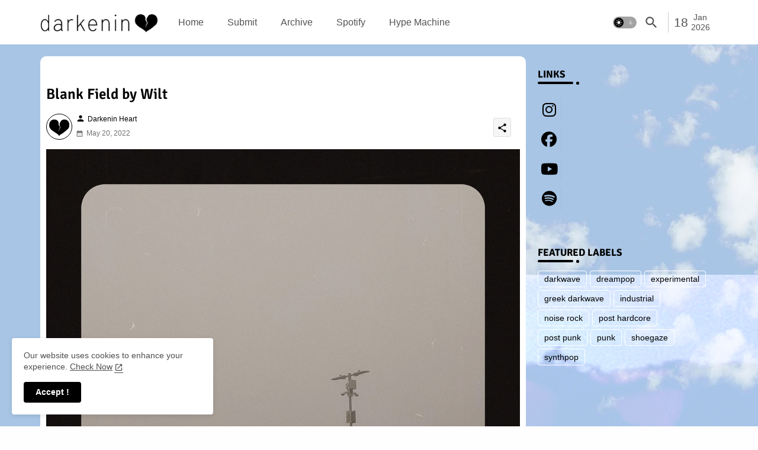

--- FILE ---
content_type: text/html; charset=UTF-8
request_url: https://www.darkeninheart.com/2022/05/meteora-by-savage-republic.html
body_size: 47520
content:
<!DOCTYPE html>
<html class='ltr' dir='ltr' lang='en' xmlns='http://www.w3.org/1999/xhtml' xmlns:b='http://www.google.com/2005/gml/b' xmlns:data='http://www.google.com/2005/gml/data' xmlns:expr='http://www.google.com/2005/gml/expr'>
<head>
<meta content='text/html; charset=UTF-8' http-equiv='Content-Type'/>
<!-- Chrome, Firefox OS and Opera -->
<meta content='#4c4c4c' name='theme-color'/>
<!-- Windows Phone -->
<meta content='#4c4c4c' name='msapplication-navbutton-color'/>
<meta content='blogger' name='generator'/>
<link href='https://www.darkeninheart.com/favicon.ico' rel='icon' type='image/x-icon'/>
<link href='https://www.darkeninheart.com/2022/05/meteora-by-savage-republic.html' rel='canonical'/>
<link rel="alternate" type="application/atom+xml" title="Darkenin Heart - Atom" href="https://www.darkeninheart.com/feeds/posts/default" />
<link rel="alternate" type="application/rss+xml" title="Darkenin Heart - RSS" href="https://www.darkeninheart.com/feeds/posts/default?alt=rss" />
<link rel="service.post" type="application/atom+xml" title="Darkenin Heart - Atom" href="https://www.blogger.com/feeds/5765709287117288387/posts/default" />

<link rel="alternate" type="application/atom+xml" title="Darkenin Heart - Atom" href="https://www.darkeninheart.com/feeds/459762273193056556/comments/default" />
<!--Can't find substitution for tag [blog.ieCssRetrofitLinks]-->
<link href='https://blogger.googleusercontent.com/img/b/R29vZ2xl/AVvXsEiFAKK0D5cx5D7mJeGCV0aaradMZEQ6rer6WczbO4-3c3WjTjTMb11cPcXQ9iApCpxXo1oeGSP1fuJXUCAomVXkAddL8uQbHG7IlFBuKOSFZmg6AI6c_tJsJQ_Fp8UqWdJwaY0RH-WbFPWZ7XKgACOubKdyu1KM0LlxlFYS1rgtreQ8fUL82IIHUD5S/s16000/maxresdefault%20(1).jpg' rel='image_src'/>
<meta content='https://www.darkeninheart.com/2022/05/meteora-by-savage-republic.html' property='og:url'/>
<meta content='Meteora by Savage Republic' property='og:title'/>
<meta content='Home to the dark and &amp; exceptional. A curated selection of cultivated art and underground music, covering post punk, shoegaze and alternative genres.' property='og:description'/>
<meta content='https://blogger.googleusercontent.com/img/b/R29vZ2xl/AVvXsEiFAKK0D5cx5D7mJeGCV0aaradMZEQ6rer6WczbO4-3c3WjTjTMb11cPcXQ9iApCpxXo1oeGSP1fuJXUCAomVXkAddL8uQbHG7IlFBuKOSFZmg6AI6c_tJsJQ_Fp8UqWdJwaY0RH-WbFPWZ7XKgACOubKdyu1KM0LlxlFYS1rgtreQ8fUL82IIHUD5S/w1200-h630-p-k-no-nu/maxresdefault%20(1).jpg' property='og:image'/>
<title>Meteora by Savage Republic - Darkenin Heart</title>
<meta content='Home to the dark and the exceptional. A curated selection of cultivated art and music.' name='description'/>
<meta content='underground music, greek darkwave, ελληνικο darkwave, post punk, shoegaze, dreampop, darkwave, goth, gothic' name='keywords'/>
<meta content='Iri' name='Author'/>
<meta content='Author Email Address here!' name='Email'/>
<meta content='document' name='resource-type'/>
<meta content='all' name='audience'/>
<meta content='general' name='rating'/>
<meta content='all' name='robots'/>
<meta content='index, follow' name='robots'/>
<meta content='id' name='language'/>
<meta content='id' name='geo.country'/>
<meta content='global' name='distribution'/>
<meta content='1 days' name='revisit-after'/>
<!--- Pikitemplates All Packed SEO /-->
<meta content='width=device-width, initial-scale=1' name='viewport'/>
<title>Meteora by Savage Republic</title>
<meta content='text/html; charset=UTF-8' http-equiv='Content-Type'/>
<meta content='blogger' name='generator'/>
<link href='https://www.darkeninheart.com/favicon.ico' rel='icon' type='image/x-icon'/>
<link href='https://www.darkeninheart.com/favicon.ico' rel='icon' sizes='32x32'/>
<link href='https://www.darkeninheart.com/favicon.ico' rel='icon' sizes='100x100'/>
<link href='https://www.darkeninheart.com/favicon.ico' rel='apple-touch-icon'/>
<meta content='https://www.darkeninheart.com/favicon.ico' name='msapplication-TileImage'/>
<link href='https://www.darkeninheart.com/2022/05/meteora-by-savage-republic.html' hreflang='x-default' rel='alternate'/>
<meta content='#000000' name='theme-color'/>
<meta content='#000000' name='msapplication-navbutton-color'/>
<link href='https://www.darkeninheart.com/2022/05/meteora-by-savage-republic.html' rel='canonical'/>
<link rel="alternate" type="application/atom+xml" title="Darkenin Heart - Atom" href="https://www.darkeninheart.com/feeds/posts/default" />
<link rel="alternate" type="application/rss+xml" title="Darkenin Heart - RSS" href="https://www.darkeninheart.com/feeds/posts/default?alt=rss" />
<link rel="service.post" type="application/atom+xml" title="Darkenin Heart - Atom" href="https://www.blogger.com/feeds/5765709287117288387/posts/default" />

<link rel="alternate" type="application/atom+xml" title="Darkenin Heart - Atom" href="https://www.darkeninheart.com/feeds/459762273193056556/comments/default" />
<meta content='Home to the dark and &amp; exceptional. A curated selection of cultivated art and underground music, covering post punk, shoegaze and alternative genres.' name='description'/>
<!-- Metadata for Open Graph protocol available here http://ogp.me/. -->
<meta content='index, follow, max-snippet:-1, max-image-preview:large, max-video-preview:-1' name='robots'/>
<meta content='article' property='og:type'/>
<meta content='Meteora by Savage Republic' property='og:title'/>
<meta content='https://www.darkeninheart.com/2022/05/meteora-by-savage-republic.html' property='og:url'/>
<meta content='Home to the dark and &amp; exceptional. A curated selection of cultivated art and underground music, covering post punk, shoegaze and alternative genres.' property='og:description'/>
<meta content='Darkenin Heart' property='og:site_name'/>
<meta content='https://blogger.googleusercontent.com/img/b/R29vZ2xl/AVvXsEiFAKK0D5cx5D7mJeGCV0aaradMZEQ6rer6WczbO4-3c3WjTjTMb11cPcXQ9iApCpxXo1oeGSP1fuJXUCAomVXkAddL8uQbHG7IlFBuKOSFZmg6AI6c_tJsJQ_Fp8UqWdJwaY0RH-WbFPWZ7XKgACOubKdyu1KM0LlxlFYS1rgtreQ8fUL82IIHUD5S/s16000/maxresdefault%20(1).jpg' property='og:image'/>
<meta content='https://blogger.googleusercontent.com/img/b/R29vZ2xl/AVvXsEiFAKK0D5cx5D7mJeGCV0aaradMZEQ6rer6WczbO4-3c3WjTjTMb11cPcXQ9iApCpxXo1oeGSP1fuJXUCAomVXkAddL8uQbHG7IlFBuKOSFZmg6AI6c_tJsJQ_Fp8UqWdJwaY0RH-WbFPWZ7XKgACOubKdyu1KM0LlxlFYS1rgtreQ8fUL82IIHUD5S/s16000/maxresdefault%20(1).jpg' name='twitter:image'/>
<meta content='Meteora by Savage Republic' property='og:title'/>
<meta content='Meteora by Savage Republic' name='keywords'/>
<link href='https://www.darkeninheart.com/2022/05/meteora-by-savage-republic.html' hreflang='en' rel='alternate'/>
<meta content='summary_large_image' name='twitter:card'/>
<meta content='Meteora by Savage Republic' name='twitter:title'/>
<meta content='https://www.darkeninheart.com/2022/05/meteora-by-savage-republic.html' name='twitter:domain'/>
<meta content='Home to the dark and &amp; exceptional. A curated selection of cultivated art and underground music, covering post punk, shoegaze and alternative genres.' name='twitter:description'/>
<meta content='Home to the dark and &amp; exceptional. A curated selection of cultivated art and underground music, covering post punk, shoegaze and alternative genres.' name='twitter:creator'/>
<meta content='en_US' property='og:locale'/>
<meta content='en_GB' property='og:locale:alternate'/>
<meta content='id_ID' property='og:locale:alternate'/>
<link href='//1.bp.blogspot.com' rel='dns-prefetch'/>
<link href='//28.2bp.blogspot.com' rel='dns-prefetch'/>
<link href='//3.bp.blogspot.com' rel='dns-prefetch'/>
<link href='//4.bp.blogspot.com' rel='dns-prefetch'/>
<link href='//2.bp.blogspot.com' rel='dns-prefetch'/>
<link href='//www.blogger.com' rel='dns-prefetch'/>
<link href='//maxcdn.bootstrapcdn.com' rel='dns-prefetch'/>
<link href='//fonts.googleapis.com' rel='dns-prefetch'/>
<link href='//use.fontawesome.com' rel='dns-prefetch'/>
<link href='//ajax.googleapis.com' rel='dns-prefetch'/>
<link href='//resources.blogblog.com' rel='dns-prefetch'/>
<link href='//feeds.feedburner.com' rel='dns-prefetch'/>
<link href='//cdnjs.cloudflare.com' rel='dns-prefetch'/>
<link href='//www.google-analytics.com' rel='dns-prefetch'/>
<link href='//themes.googleusercontent.com ' rel='dns-prefetch'/>
<link href='//pagead2.googlesyndication.com' rel='dns-prefetch'/>
<link href='//googleads.g.doubleclick.net' rel='dns-prefetch'/>
<link href='//www.gstatic.com' rel='preconnect'/>
<link href='//www.googletagservices.com' rel='dns-prefetch'/>
<link href='//static.xx.fbcdn.net' rel='dns-prefetch'/>
<link href='//tpc.googlesyndication.com' rel='dns-prefetch'/>
<link href='//apis.google.com' rel='dns-prefetch'/>
<link href='//www.facebook.com' rel='dns-prefetch'/>
<link href='//connect.facebook.net' rel='dns-prefetch'/>
<link href='//twitter.com' rel='dns-prefetch'/>
<link href='//www.youtube.com' rel='dns-prefetch'/>
<link href='//www.pinterest.com' rel='dns-prefetch'/>
<link href='//www.linkedin.com' rel='dns-prefetch'/>
<!-- Font Awesome Brands -->
<link href='https://cdnjs.cloudflare.com/ajax/libs/font-awesome/6.5.1/css/brands.min.css' rel='stylesheet'/>
<!-- Template Style CSS -->
<style id='page-skin-1' type='text/css'><!--
/*
-----------------------------------------------
Blogger Template Style
Name:        Wind Spot Default - Blogger Premium Template
Version:     1.2.1.V
Author:      PikiTemplates
Author Url:  https://pikitemplates.com/
Last Update: 08/January/2023
This Theme is Created by pikitemplates.com This work is licensed under a Creative Commons Attribution-NoDerivatives 4.0 International License http://creativecommons.org/licenses/by-nd/4.0/ No One Has Been Permission to Sell Or Distribute this template without Our Permission.
----------------------------------------------- */
/*-- Google Signika Font Family --*/
@font-face{font-family:'Signika';font-style:light;font-weight:400;font-display:swap;src:url(https://fonts.gstatic.com/s/signika/v18/vEFR2_JTCgwQ5ejvG14mBkho.woff2) format('woff2');unicode-range:U+0102-0103,U+0110-0111,U+0128-0129,U+0168-0169,U+01A0-01A1,U+01AF-01B0,U+1EA0-1EF9,U+20AB;}
@font-face{font-family:'Signika';font-style:light;font-weight:400;font-display:swap;src:url(https://fonts.gstatic.com/s/signika/v18/vEFR2_JTCgwQ5ejvG18mBkho.woff2) format('woff2');unicode-range:U+0100-024F,U+0259,U+1E00-1EFF,U+2020,U+20A0-20AB,U+20AD-20CF,U+2113,U+2C60-2C7F,U+A720-A7FF;}
@font-face{font-family:'Signika';font-style:light;font-weight:400;font-display:swap;src:url(https://fonts.gstatic.com/s/signika/v18/vEFR2_JTCgwQ5ejvG1EmBg.woff2) format('woff2');unicode-range:U+0000-00FF,U+0131,U+0152-0153,U+02BB-02BC,U+02C6,U+02DA,U+02DC,U+2000-206F,U+2074,U+20AC,U+2122,U+2191,U+2193,U+2212,U+2215,U+FEFF,U+FFFD;}
@font-face{font-family:'Signika';font-style:normal;font-weight:500;font-display:swap;src:url(https://fonts.gstatic.com/s/signika/v18/vEFR2_JTCgwQ5ejvG14mBkho.woff2) format('woff2');unicode-range:U+0102-0103,U+0110-0111,U+0128-0129,U+0168-0169,U+01A0-01A1,U+01AF-01B0,U+1EA0-1EF9,U+20AB;}
@font-face{font-family:'Signika';font-style:normal;font-weight:500;font-display:swap;src:url(https://fonts.gstatic.com/s/signika/v18/vEFR2_JTCgwQ5ejvG18mBkho.woff2) format('woff2');unicode-range:U+0100-024F,U+0259,U+1E00-1EFF,U+2020,U+20A0-20AB,U+20AD-20CF,U+2113,U+2C60-2C7F,U+A720-A7FF;}
@font-face{font-family:'Signika';font-style:normal;font-weight:500;font-display:swap;src:url(https://fonts.gstatic.com/s/signika/v18/vEFR2_JTCgwQ5ejvG1EmBg.woff2) format('woff2');unicode-range:U+0000-00FF,U+0131,U+0152-0153,U+02BB-02BC,U+02C6,U+02DA,U+02DC,U+2000-206F,U+2074,U+20AC,U+2122,U+2191,U+2193,U+2212,U+2215,U+FEFF,U+FFFD;}
@font-face{font-family:'Signika';font-style:normal;font-weight:600;font-display:swap;src:url(https://fonts.gstatic.com/s/signika/v18/vEFR2_JTCgwQ5ejvG14mBkho.woff2) format('woff2');unicode-range:U+0102-0103,U+0110-0111,U+0128-0129,U+0168-0169,U+01A0-01A1,U+01AF-01B0,U+1EA0-1EF9,U+20AB;}
@font-face{font-family:'Signika';font-style:normal;font-weight:600;font-display:swap;src:url(https://fonts.gstatic.com/s/signika/v18/vEFR2_JTCgwQ5ejvG18mBkho.woff2) format('woff2');unicode-range:U+0100-024F,U+0259,U+1E00-1EFF,U+2020,U+20A0-20AB,U+20AD-20CF,U+2113,U+2C60-2C7F,U+A720-A7FF;}
@font-face{font-family:'Signika';font-style:normal;font-weight:600;font-display:swap;src:url(https://fonts.gstatic.com/s/signika/v18/vEFR2_JTCgwQ5ejvG1EmBg.woff2) format('woff2');unicode-range:U+0000-00FF,U+0131,U+0152-0153,U+02BB-02BC,U+02C6,U+02DA,U+02DC,U+2000-206F,U+2074,U+20AC,U+2122,U+2191,U+2193,U+2212,U+2215,U+FEFF,U+FFFD;}
@font-face{font-family:'Signika';font-style:normal;font-weight:700;font-display:swap;src:url(https://fonts.gstatic.com/s/signika/v18/vEFR2_JTCgwQ5ejvG14mBkho.woff2) format('woff2');unicode-range:U+0102-0103,U+0110-0111,U+0128-0129,U+0168-0169,U+01A0-01A1,U+01AF-01B0,U+1EA0-1EF9,U+20AB;}
@font-face{font-family:'Signika';font-style:normal;font-weight:700;font-display:swap;src:url(https://fonts.gstatic.com/s/signika/v18/vEFR2_JTCgwQ5ejvG18mBkho.woff2) format('woff2');unicode-range:U+0100-024F,U+0259,U+1E00-1EFF,U+2020,U+20A0-20AB,U+20AD-20CF,U+2113,U+2C60-2C7F,U+A720-A7FF;}
@font-face{font-family:'Signika';font-style:normal;font-weight:700;font-display:swap;src:url(https://fonts.gstatic.com/s/signika/v18/vEFR2_JTCgwQ5ejvG1EmBg.woff2) format('woff2');unicode-range:U+0000-00FF,U+0131,U+0152-0153,U+02BB-02BC,U+02C6,U+02DA,U+02DC,U+2000-206F,U+2074,U+20AC,U+2122,U+2191,U+2193,U+2212,U+2215,U+FEFF,U+FFFD;}
/*-- Material Icons Font --*/
@font-face{font-family:'Material Icons Round';font-style:normal;font-weight:400;src:url(https://fonts.gstatic.com/s/materialiconsround/v105/LDItaoyNOAY6Uewc665JcIzCKsKc_M9flwmP.woff2) format('woff2');}.material-icons-round,.material-symbols-rounded{font-family:'Material Icons Round';font-weight:normal;font-style:normal;font-size:24px;line-height:1;vertical-align:middle;letter-spacing:normal;text-transform:none;display:inline-block;white-space:nowrap;word-wrap:normal;direction:ltr;-webkit-font-feature-settings:'liga';-webkit-font-smoothing:antialiased;}
/*-- Reset CSS Start Here --*/
html.rtl {
--body-font: 'Cairo',Arial,sans-serif;
--meta-font: 'Cairo',Arial,sans-serif;
--title-font: 'Cairo',Arial,sans-serif;
--text-font: 'Cairo',Arial,sans-serif;
}
:root{
--body-font:'Quicksand:wght@300', Arial, sans-serif;
--title-font:'Signika', Arial, sans-serif;
--meta-font:''Times New Roman', Times, FreeSerif, serif', Arial, sans-serif;
--text-font:''Times New Roman', Times, FreeSerif, serif', Arial, sans-serif;
--text-font-color:#000000;
--runs-solid-color:#c1bbbb;
--black-color:#404040;
--hero-color:#aaaaaa;
--main-menu-bg:#ffffff;
--bg-widgets:#ffffff;
--snippet-color:#aba4a4;
--solid-border:#ddd;
--featured-posts-title:#000000;
--lables-buttons-color:#dd0091;
--lables-text-color:#ffffff;
--email-bg-color:#669df9;
--email-text-color:#ffffff;
--cloud-bg-color:#ffffff;
--cloud-border-color:#ffffff;
--list-text-color:#535353;
--theme-text-color:#000000;
--featured-gadgets-title:#ebebeb;
--placeholder-text-color:#3e3e3e;
--main-menu-text-color:#535353;
--sub-menu-text-color:#535353;
--footer-title-color:#505050;
--footer-copyright-bg:#ffffff;
--body-color-main:#fffefe url(https://blogger.googleusercontent.com/img/b/R29vZ2xl/AVvXsEh7XiyVeugyYxWbyuaXBsKmrwUOn-AJzaeyDejxTmzj0jdBGDcjn0amRzh-_b2pG8gJpqMAz0CiphBDgB-yYze4XDqCXNaMXgVMtHQZyJjcvzQuM1gDdPfzPCReRHsTcWyiKASxFandJAJ0XIjwm3qNdleAiyWd2xHtbSXc3zvWmB8KDyWqiyyiLJlgBts/s16000) repeat scroll top left;
--black-text:#343434;
--bg-cards-search:#ececec;
--main-text-color:#000000;
--mobile-menu-bg:#ffffff;
--mobile-text-color:#535353;
--white-bg:#ffffff;
--block-bg:#ffffff;
--featured-posts-title-featured:#ffffff;
--white-label-color:#ffffff;
--bg-cards:#ffffff;
--bg-cards-video:#121212;
--bg-cards-shadow:0px 3px 3px 0 rgb(0 0 0 / 0.08);
--bt-breaking:rgba(0 0 0 / 0.08);
--bt-breaking-text:#626262;
--shadow-top:0 0 20px rgba(0,0,0,.15);
--shadow-top-fixed:5px 5px 8px 0px rgba(224 223 223 / 0.48);
--ads-bg:rgb(143 183 255 / 0.20);
--ads-text:#898989;
--buttons-category-text:#1d1d1d;
--snip-text-color:#eeeeee;
--search-bt-text:#535353;
--comments-dec:#333;
--sticky-bg:#f1f1f1;
--input-form:transparent;
--bt-home:#f2f7fb;
--cm-count:#555555;
--shadow-light:0px 2px 5px 1px rgb(0 0 0 / 0.10);
--primary-nav-text:#4e4e4e;
--sticky-lists:#f7fcff;
--post-snip-data:#707070;
--post-snip-open:#383838;
--ico-relative:#c11111;
--front-bg-lists:#fff;
--share-author-links:#585858;
--box-posts-share:#f1f1f1;
--title-share:#1c1c1c;
--title-share-fa:#5c5c5c;
--footer-text-color:#4d4d4d;
--footer-about-text:#7e7e7e;
--main-logo-text-color:#4e4e4e;
--submenu-bg-color:#ffffff;
--comment-content:#f6f6f6;
--comment-text:#5e5e5e;
--label-text-color:#2c2c2c;
--pager-text-color:#787878;
--back-top:rgb(90 90 90 / 0.18);
--box-shadows:rgb(102 102 102 / 0.13);
--black-text:#343434;
--button-bg-color:#000;
--button-text-color:#fff;
--all-link-color:#35669b;
}
body.dark{
--button-bg-color:#97b1ce;
--button-text-color:#fff;
--all-link-color:#d3e2f2;
--main-logo-text-color:#e1e1e1;
--body-color-main:#292929 url(https://blogger.googleusercontent.com/img/b/R29vZ2xl/AVvXsEh0RWzxu1Lh6YcUBycmhF2yybXgkETlU2l34IYIYLgbNJ-iL0G-KrH5A9zm5Znfx1Rsf815KpoK7UYikABXPHiBSS6JquO2ox7xpnCBTlYxiz2Vew5pwTXq8vQq8tOkmjtblXFAaOGMzKm7rBlTjhGGe4bfKIQud9gzTcKBKcb6sMDw47e-pVFy5cVOEjA/s16000) repeat scroll top left;
--main-menu: #383838;
--text-font-color:#d3d3d3;
--shadow-top:none;
--main-menu-bg:#212121;
--cloud-border-color:rgb(100 100 100 / 0.66);
--cloud-bg-color:#ffffff;
--mobile-menu-bg:#212121;
--input-form:rgb(112 112 112 / 0.34);
--shadow-top-fixed:none;
--white-label-color:#464646;
--bg-widgets:#212121;
--search-bt-text:#b5b5b5;
--main-menu-text-color:#dadada;
--sub-menu-text-color:#dadada;
--title-share:#dddddd;
--black-color:#d9d9d9;
--title-share-fa:#dddddd;
--front-bg-lists:#292929;
--box-shadows:transparent;
--bt-home:#212121;
--list-text-color:#cdcdcd;
--sticky-lists:#212121;
--post-snip-open:#eee;
--footer-title-color:#adadad;
--sticky-bg:#212121;
--placeholder-text-color:#dadada;
--theme-text-color:#dadada;
--featured-gadgets-title:#dadada;
--mobile-text-color:#ffffff;
--ads-bg:#212121;
--box-posts-share:#323232;
--submenu-bg-color:#212121;
--label-text-color:#a1a1a1;
--featured-posts-title: #c3c3c3;
--ads-text:#dadada;
--buttons-category-text:#dadada;
--bg-cards:#212121;
--bg-cards-search:#222222;
--block-bg:#3a3a3a;
--black-text:#f3f8fb;
--post-snip-data:#a5a5a5;
--comments-dec:#cecece;
--comment-content:#353535;
--comment-text:#c1c1c1;
--footer-text-color:#E4E4E4;
--cm-count:#E4E4E4;
--main-text-color:#E4E4E4;
--primary-nav-text:#c3c3c3;
--share-author-links:#E4E4E4;
--footer-copyright-bg:#292929;
}
a,abbr,acronym,address,applet,b,big,blockquote,body,caption,center,cite,code,dd,del,dfn,div,dl,dt,em,fieldset,font,form,h1,h2,h3,h4,h5,h6,html,i,iframe,img,ins,kbd,label,legend,li,object,p,pre,q,s,samp,small,span,strike,strong,sub,sup,table,tbody,td,tfoot,th,thead,tr,tt,u,ul,var{padding:0;border:0;outline:0;vertical-align:baseline;background:0;margin:0;text-decoration:none;}
form,textarea,input,button{font-family:var(--body-font);-webkit-appearance:none;-moz-appearance:none;appearance:none;border-radius:0;box-sizing:border-box}
.CSS_LIGHTBOX{z-index:999999!important}.CSS_LIGHTBOX_ATTRIBUTION_INDEX_CONTAINER .CSS_HCONT_CHILDREN_HOLDER > .CSS_LAYOUT_COMPONENT.CSS_HCONT_CHILD:first-child > .CSS_LAYOUT_COMPONENT{opacity:0}
input,textarea{outline:none}
html{position:relative;word-break:break-word;word-wrap:break-word;text-rendering:optimizeLegibility;-webkit-font-smoothing:antialiased;-webkit-text-size-adjust:100%;}
/*! normalize.css v3.0.1 | MIT License | git.io/normalize */
dl,ul{list-style-position:inside;font-weight:400;list-style:none}
button{cursor: pointer;outline: none;border: none;}
ul li{list-style:none}
caption,th{text-align:center}
.blogger-clickTrap{position:unset !important;}
html,body{text-size-adjust:none;-webkit-text-size-adjust:none;-moz-text-size-adjust:none;-ms-text-size-adjust:none}
.separator a{clear:none!important;float:none!important;margin-left:0!important;margin-right:0!important}
#Navbar1,#navbar-iframe,.widget-item-control,a.quickedit,.home-link,.feed-links{display:none!important}
.center{display:table;margin:0 auto;position:relative}
.widget > h2,.widget > h3{display:none}
.widget iframe,.widget img{max-width:100%}
.container{position:relative;max-width: 100%;width: 1145px;}
.center{display:table;margin:0 auto;position:relative}
img{border:0;position:relative}
a,a:visited{text-decoration:none}
.clearfix{clear:both}
.section,.widget,.widget ul{margin:0;padding:0}
a{color:var(--all-link-color)}
a img{border:0}
abbr{text-decoration:none}
.widget>h2,.widget>h3{display:none}
*:before,*:after{-webkit-box-sizing:border-box;-moz-box-sizing:border-box;box-sizing:border-box;}
/*-- CSS Variables --*/
.no-items.section{display:none}
h1,h2,h3,h4,h5,h6{font-family:var(--title-font);font-weight:600}
body{position:relative;background:var(--body-color-main);font-family:var(--body-font);font-size:14px;font-weight:400;color:var(--black-text);word-wrap:break-word;margin:0;padding:0;font-style:normal;line-height:1.4em}
#outer-wrapper{position:relative;overflow:hidden;width:100%;max-width:100%;margin:0 auto}
.outer-container{display: flex;justify-content: space-between;}
h1{font-size:26px;line-height:28px}
h3{font-size:22px;line-height:21px}
h4{font-size:20px;line-height:18px}
h5{font-size:16px;line-height:16px}
h6{font-size:13px;line-height:13px;margin-bottom:0;margin-top:0}
@media only screen and (min-width:1025px){h1{font-size:42px;line-height:46px}
h2{font-size:36px;line-height:40px}
h3{font-size:28px;line-height:35px}
h4{font-size:21px;line-height:26px}
}
.post-body h1{font-size:28px}
.post-body h2{font-size:24px}
.post-body h3{font-size:21px}
.post-body h4{font-size:18px}
.post-body h5{font-size:16px}
.post-body h6{font-size:13px}
.dark .post-body p{background:transparent!important;color:#fff!important}
#center-container{position:relative;float:left;width:100%;overflow:hidden;padding:20px 0 0;margin:0}
#feed-view{position:relative;float:left;width:calc(100% - (320px + 5px));box-sizing:border-box;padding:0}
#sidebar-container{position:relative;float:right;width:320px;box-sizing:border-box;padding:0}
.snip-thumbnail{position:relative;width:100%;height:100%;display:block;object-fit:cover;z-index:1;opacity:0;transition:opacity .30s ease,transform .30s ease}
.snip-thumbnail.lazy-img{opacity:1}
.post-filter-link:hover .snip-thumbnail{filter: brightness(0.9);}
.background-layer:before{content:'';position:absolute;left:0;right:0;bottom:0;height:55%;
background-image:linear-gradient(to bottom,transparent,rgb(20 21 32 / 0.76));-webkit-backface-visibility:hidden;backface-visibility:hidden;z-index:2;opacity:1;margin:0;transition:opacity .25s ease}
.colorful-ico a:before,.social a:before,.social-front-hover a:before{display:inline-block;font-family:'Font Awesome 6 Brands';font-style:normal;font-weight:400;color:var(--featured-posts-title);}
.colorful-ico .rss a:before,.social .rss:before{content:'\e0e5';font-family:'Material Icons Round';font-weight:400;vertical-align: middle;}
.colorful-ico .email a:before,.social .email:before{content:'\e158';font-family:'Material Icons Round';font-weight:400;vertical-align: middle;}
.colorful-ico .external-link a:before,.social .external-link:before{content:'\e894';font-family:'Material Icons Round';font-weight:400;vertical-align: middle;}
.colorful a:hover {opacity: 0.8;}
.colorful .blogger a{color:#ff5722}
.colorful .facebook a,.colorful .facebook-f a{color:var(--featured-posts-title)}
.colorful .spotify a{color:var(--featured-posts-title)}
.colorful .twitter a{color:var(--featured-posts-title)}
.colorful .youtube a{color:var(--featured-posts-title)}
.colorful .threads a{color:var(--featured-posts-title)}
.colorful .messenger a{color:#0084ff}
.colorful .snapchat a{color:#ffe700}
.colorful .telegram a{color:var(--featured-posts-title)}
.colorful .instagram a{color:#dd277b}
.colorful .pinterest a,.colorful .pinterest-p a{color:var(--featured-posts-title)}
.colorful .google a{color:#0165b4}
.colorful .apple a{color:#000000}
.colorful .microsoft a{color:#0165b4}
.colorful .dribbble a{color:#ea4c89}
.colorful .linkedin a{color:var(--featured-posts-title)}
.colorful .tiktok a{color:#fe2c55}
.colorful .stumbleupon a{color:#eb4823}
.colorful .vk a{color:#4a76a8}
.colorful .stack-overflow a{color:#f48024}
.colorful .github a{color:#24292e}
.colorful .soundcloud a{background:linear-gradient(#ff7400,#ff3400)}
.colorful .behance a{color:#191919}
.colorful .digg a{color:#1b1a19}
.colorful .delicious a{color:#0076e8}
.colorful .codepen a{color:#000}
.colorful .flipboard a{color:#f52828}
.colorful .reddit a{color:var(--featured-posts-title)}
.colorful .tumblr a{color:var(--featured-posts-title)}
.colorful .twitch a{color:#6441a5}
.colorful .rss a{color:#ffc200}
.colorful .skype a{color:#00aff0}
.colorful .whatsapp a{color:var(--featured-posts-title)}
.colorful .discord a{color:#7289da}
.colorful .share a{color:var(--hero-color)}
.colorful .email a{color:var(--featured-posts-title)}
.colorful .external-link a{color:var(--featured-posts-title)}
.dark .colorful .external-link a{color:#eee}
.social-front-hover a.fa-facebook,.social-front-hover a.fa-facebook-f{background:var(--cloud.bg.color);}
.social-front-hover a.fa-reddit,.social-front-hover a.fa-reddit{background:var(--cloud.bg.color);}
.header-room{display:flex;flex-wrap:wrap;flex-direction:row;justify-content:center;align-items:center;align-content:center;margin:0;}
.date-format{display:flex;align-items:center;justify-content:center;color:var(--main-menu-text-color);width:74px;padding:0 5px 0;margin:0 0 0 8px;border-left:1px solid rgb(110 110 110 / 0.36);}
.rtl .date-format{border-left:unset;border-right:1px solid rgb(110 110 110 / 0.36);}
.dstyle.v1{font-size:21px;}
.dstyle.v2{display:flex;flex-direction:column;font-size:14px;line-height:17px;align-items:center;margin:0 5px;}
.dark .post-body ol>li:before{color:#eee}
.dark-toggle-flex{position:relative;background-color:rgb(0 0 0 / 0.36);display:flex;align-items:center;font-size:12px;color: var(--button-text-color);width:40px;height:20px;margin:0 5px;border-radius:20px;}
.dark-bt .dark-toggle-flex{display:none;}
.dark-toggle-flex:hover:before{opacity:0.8}
.dark .dark-toggle-flex:before{content:'\ea46';left:21px;}
.dark-toggle-flex:before{content:'\e518';font-family:'Material Icons Round';position:absolute;left:2px;width:16px;height:16px;text-align:center;background-color:var(--button-bg-color);font-weight:400;line-height:16px;z-index:2;border-radius:50%;box-shadow:0 0 4px rgb(0 0 0 / 0.10);transition:left .18s ease;}
.dark .dark-toggle-flex:after{content:'\e518';right:26px;}
.dark-toggle-flex:after{content:'\ea46';font-family:'Material Icons Round';position:absolute;right:4px;width:10px;font-size:8px;font-weight:400;line-height:1;text-align:center;opacity:0.5;transition:right .18s ease;}
.ticker-pro .open-iki,.ticker-pro .widget.PopularPosts .widget-content{display:flex!important;}
.ticker-pro{position:relative;margin:15px 10px;overflow:hidden;background:rgb(0 79 255 / 0.08);border-radius:4px;}
.ticker-pro .widget-content{position:relative;justify-content:flex-end;flex:1;align-items:center;margin:0;display:none;height:40px;overflow:hidden;}
.ticker-pro .widget{display:block;height:40px;padding:5px 0;margin:0;}
.ticker-pro .widget>.widget-title{display:block;position:relative;float:left;height:40px;line-height:40px;padding:0 10px;margin:0 10px 0 5px;border-right:1px solid rgba(0 0 0 / 0.18);}
.ticker-pro .widget>.widget-title>h3{display:flex;align-items:center;font-size:16px;font-weight:700;color:var(--theme-text-color);line-height:40px;margin:0}
.ticker-pro .widget>.widget-title>h3:before{content:'\ea0b';font-family:'Material Icons Round';float:left;font-size:12px;font-weight:400;margin:0 3px 0 0;text-align:center;width:16px;height:16px;border-radius:50%;background:var(--button-bg-color);color:var(--button-text-color);line-height:17px;}
.rtl .ticker-pro .widget>.widget-title{float:right;border-right:unset;border-left:1px solid rgba(0 0 0 / 0.18);}
.breaking-ticker{position:relative;display:flex;box-sizing:border-box;justify-content:space-between;flex:1;margin:0;height:40px;}
.ticker-pro .loading-icon:after{width:20px;height:20px;}
.breaking-ticker .active{opacity:1;visibility:visible;transform:translate3d(0,0,0);pointer-events:initial}
.tickerNews .post-filter-inner{position:relative;display:block;float:left;width:40px;height:40px;overflow:hidden;margin:0 10px 0 0;border-radius:50%;}
.tickerNews .post-filter-inner .post-filter-link{display:block;width:100%;height:100%;overflow:hidden;}
.tickerNews .entery-category{padding:0;}
.rtl .tickerNews .entery-category{float:left;}
.rtl .ticker-pro .widget>.widget-title>h3:before{margin: 0 0 0 3px;}
.tickerNews .entery-category .entry-title{display:block;font-size:16px;line-height:28px;margin:5px 0;}
.tickerNews{position:absolute;top:0;left:0;opacity:0;width: 100%;visibility:hidden;pointer-events:none;transform:translate3d(10px,0,0);transition:all .80s ease}
.ticker-pro .buttons-fix{display:flex;flex-direction:row;align-items:center;justify-content:space-around;margin:0 10px 0 0;height:30px}
.buttons-fix>a{display:flex;width:20px;height:20px;font-size:21px;text-align:center;margin:0 2px;padding:5px;cursor:pointer;color:var(--bt-breaking-text);background:var(--bt-breaking);border-radius: 4px;}
.ticker-pro .buttons-fix>a{background:var(--main-menu-bg);color:var(--main-menu-text-color);}
.buttons-fix>a:hover{opacity:0.8;}
.buttons-fix .prev:before, .buttons-fix .pv:before{content:'\e5cb'}
.buttons-fix .next:before, .buttons-fix .nt:before{content:'\e5cc'}
.buttons-fix a:before{display:block;font-family:'Material Icons Round';margin:auto;text-align:center;font-weight:400}
.entery-category-box {overflow: hidden;}
.entery-category-box .entry-title{position:relative;display:block;font-size:19px;line-height:1.2em;margin:5px 0;}
.entery-category-box .entry-title a,.post-filter .entry-title a{width:100%;overflow:hidden;display:-webkit-box;-webkit-line-clamp:2;-webkit-box-orient:vertical;}
#menutab>.mega-menu{position:unset!important}
.original-menu li:hover .my-menu{opacity:1;visibility:visible}
.drop-down>a:after{content:'\e5cf';float:right;font-family:'Material Icons Round';font-size:9px;font-weight:400;margin:-1px 0 0 5px}
.my-menu{position:absolute;background-color:var(--block-bg);top:59px;opacity:0;visibility:hidden;width:100%;left:0;box-sizing:border-box;border-radius:4px;right:0;z-index:3333;color:var(--white-bg);height:auto;padding:20px;min-height:100px;box-shadow:0 10px 10px rgba(0,0,0,0.28);transition:all .3s ease;}
.original-menu li:hover .my-menu{margin-top:1px;opacity:1;visibility:visible}
.mega-box{width:calc((100% - 50px) / 5);box-sizing:border-box;float:left;overflow:hidden;position:relative}
.mega-box:last-child{margin-right:0}
.mega-box .post-filter-link{position:relative;height:100%}
.mega-boxs{display:flex;justify-content:space-between;flex-wrap:wrap}
.mega-boxs .Mega-img-ui{position: relative;height:180px;display:block;overflow:hidden;border-radius:10px;}
.mega-boxs .entry-title{font-size:14px;font-weight:600;text-align:left;line-height:1.2em;margin:0}
.flex-section{display:flex;flex-wrap:wrap;width:100%;float:left;align-items:center;justify-content:center;}
.flex-ft{display:flex;justify-content:center;padding:0 10px;z-index: 1;}
.tociki-pro{display:flex;width:100%;clear:both;margin:0}
.tociki-inner{position:relative;max-width:100%;font-size:14px;background-color:rgba(165 165 165 / 0.10);overflow:hidden;line-height:23px;border:1px solid #a0a0a0;border-radius:5px}
a.tociki-title{position:relative;display:flex;align-items:center;justify-content:space-between;height:38px;font-size:16px;font-weight:600;color:var(--text-font-color);padding:0 15px;margin:0}
.tociki-title-text{display:flex}
.tociki-title-text:before{content:'\e242';font-family:'Material Icons Round';font-size:20px;font-weight:400;margin:0 5px 0 0}
.rtl .tociki-title-text:before{margin:0 0 0 5px}
.tociki-title:after{content:'\e5cf';font-family:'Material Icons Round';font-size:16px;font-weight:400;margin:0 0 0 25px;color:var(--buttons-category-text);}
.rtl .tociki-title:after{margin:0 25px 0 0;}
.tociki-title.opened:after{content:'\e5ce'}
a.tociki-title:hover{text-decoration:none}
#tociki{display:none;padding:0 15px 10px;margin:0}
#tociki ol{padding:0 0 0 15px}
#tociki li{font-size:14px;font-weight:500;margin:10px 0}
#tociki li a{color:var(--main-text-color)}
#tociki li a:hover{opacity:0.8;text-decoration:underline}
nav#top-bar{background:var(--topbar-bg);height:45px;}
.nav-widget{display:flex;justify-content:space-between;align-content:center;align-items:center;}
.nav-widget .colorful-ico{display:inline-flex;}
.nav-widget .colorful-ico li{margin:0 10px 0 0;}
#post-placeholder{position:relative;box-sizing:border-box;width:100%;height:auto;padding:0 5px;margin:10px 0}
#post-placeholder .widget{position:relative;width:100%;line-height:0;height:auto}
.footer-container{padding:20px;background:var(--footer-copyright-bg);}
.footer-container .footer-copyright{position:relative;font-size:14px;margin:0}
.copyright-text{margin:0;color:var(--footer-text-color);}
.footer-container .footer-copyright a{color:var(--footer-text-color)}
.footer-container .footer-copyright a:hover{color:var(--footer-text-color)}
#footer-checks-menu{position:relative;display:block;margin:0}
.footer-checks-menu ul li{position:relative;float:left;margin:0}
.footer-checks-menu ul li a{float:left;font-size:15px;color:var(--footer-text-color);padding:0 5px;margin:0}
#footer-checks-menu ul li a:hover{opacity:0.8;}
.sharing-button .facebook a,.sharing-button .facebook-f a{background-color:#3b5999}
.sharing-button .twitter a,.sharing-button .twitter-square a{background-color:#00acee}
.sharing-button .reddit a,.sharing-button .reddit a{background-color:#ff4500}
.sharing-button .pinterest a,.sharing-button .pinterest-p a{background-color:#ca2127}
.sharing-button .linkedin a{background-color:#0077b5}
.sharing-button .telegram a{background-color:#229ED9}
.sharing-button .threads a{background-color:#000000}
.sharing-button .whatsapp a{background-color:#3fbb50}
.sharing-button .email a{background-color:#888}
#header-wrapper{position:relative;float:left;width:100%;height:auto;margin:0}
.hamburger-container .container{margin:0 auto;}
.hamburger-section,.hamburger-container{position:relative;background:var(--main-menu-bg);float:left;z-index:990;width:100%;height:75px;box-sizing:border-box;padding:0;margin:0;}
.logo-container{position:relative;box-sizing:border-box;width:100%;float:left;margin:0 30px 0 0;padding:0;}
.header-room img{display:block;width:auto;height:auto;max-height:45px;margin:0;}
.hamburger{display:none;color:var(--main-menu-text-color);height:40px;font-size:17px;padding:0 15px;}
.header-section{position:relative;display:flex;flex-wrap:wrap;justify-content:space-between;float:left;width:100%;margin:0;align-items:center;}
.header-left{position:static;display:flex;margin:0;align-items:center;}
.header-right{position:absolute;right:0;margin:0;overflow:hidden;background: var(--main-menu-bg);z-index:11;}
.rtl .header-right{left:0;right:unset;}
.header-room h1{display:block;font-size:25px;color:var(--main-logo-text-color);height:30px;line-height:30px;overflow:hidden;padding:0;margin:0}
.header-room h1 a{color:var(--main-logo-text-color)}
.header-room #title-header{display:none;visibility:hidden}
.header-room .LinkList .widget-content{display:flex;justify-content:space-between;align-items:center;}
.hamburger-container.show{top:0;margin:0;}
.hamburger-container.fixed-nos.show{background:var(--main-menu-bg)}
.main-menu-wrap{position:static;height:75px;margin:0}
#original-menu .widget,#original-menu .widget>.widget-title{display:none}
#original-menu .show-menu{display:block}
#original-menu{position:static;height:75px;z-index:10}
#original-menu ul>li{position:relative;display:flex;flex-shrink:0;}
#menutab>li>a{position:relative;display:flex;font-size:16px;color:var(--main-menu-text-color);font-weight:500;text-transform:capitalize;padding:0 20px;align-items:center;}
#menutab>li>a span{margin:0 3px 0 0;font-size:16px;color:var(--button-bg-color)}
#menutab>li>a:hover{opacity:0.8}
#original-menu ul>li>ul{position:absolute;float:left;left:0;top:60px;width:180px;background:var(--submenu-bg-color);z-index:99999;visibility:hidden;opacity:0;-webkit-transform:translateY(-10px);transform:translateY(-10px);padding:0;box-shadow:0 2px 5px 0 rgba(0,0,0,0.15),0 2px 10px 0 rgba(0,0,0,0.17)}
#original-menu ul>li>ul>li>ul{position:absolute;top:0;left:100%;-webkit-transform:translateX(-10px);transform:translateX(-10px);margin:0}
#original-menu ul>li>ul>li{display:block;float:none;position:relative}
#original-menu ul>li>ul>li a{position:relative;display:block;height:36px;font-size:13px;color:var(--sub-menu-text-color);line-height:36px;font-weight:600;box-sizing:border-box;padding:0 15px;margin:0;border-bottom:1px solid rgba(155,155,155,0.07)}
#original-menu ul>li>ul>li:last-child a{border:0}
#original-menu ul>li>ul>li:hover>a{opacity:0.8}
#original-menu ul>li.sub-tab>a:after,#original-menu ul>li.sub-has>a:after{content:'\e5cf';font-family:'Material Icons Round';font-size:16px;font-weight:400;margin:0 0 0 5px;transition: 0.31s;vertical-align: middle;}
#original-menu ul>li.sub-tab>a:hover:after,#original-menu ul>li.sub-has>a:hover:after{transform:rotate(180deg);transition:0.31s;}
#original-menu ul>li>ul>li.sub-tab>a:after{content:'\e5cc';float:right;margin:0}
#original-menu ul>li:hover>ul,#original-menu ul>li>ul>li:hover>ul{visibility:visible;opacity:1;-webkit-backface-visibility:hidden;backface-visibility:hidden;-webkit-transform:translate(0);transform:translate(0)}
#original-menu ul ul{transition:all .35s ease}
.loading-icon{width:100%;height:100%;display:flex;justify-content:center;align-items:center;}
.Pro-box .loading-icon{height:185px}
.search-section .loading-icon{margin: 15px 0;}
.loading-icon:after{content:"";width:40px;height:40px;border-radius:50%;border:2px solid var(--main-text-color);border-right:2px solid #c1c1c1;display:inline-block;animation:runload 0.6s infinite}
@-webkit-keyframes runload{0%{-webkit-transform:rotate(0deg);transform:rotate(0deg)}
to{-webkit-transform:rotate(1turn);transform:rotate(1turn)}
}
@keyframes runload{0%{-webkit-transform:rotate(0deg);transform:rotate(0deg)}
to{-webkit-transform:rotate(1turn);transform:rotate(1turn)}
}
.loading-frame{-webkit-animation-duration:.5s;animation-duration:.5s;-webkit-animation-fill-mode:both;animation-fill-mode:both}
@keyframes fadeIn{from{opacity:0}
to{opacity:1}
}
.run-time{animation-name:fadeIn}
@keyframes fadeInUp{from{opacity:0;transform:translate3d(0,5px,0)}
to{opacity:1;transform:translate3d(0,0,0)}
}
.load-time{animation-name:fadeInUp}
.overlay, #overlay-id{visibility:hidden;opacity:0;position:fixed;top:0;left:0;right:0;bottom:0;background:rgb(10 18 43 / 0.61);backdrop-filter:blur(2px);z-index:1000;margin:0;transition:all .25s ease;}
.hamburger:before{content:"\e5d2";font-family:'Material Icons Round';font-size:24px;font-weight:400}
#inner-menu{display:none;position:fixed;width:80%;height:100%;top:0;left:0;bottom:0;background:var(--mobile-menu-bg);overflow:auto;z-index:1010;left:0;-webkit-transform:translateX(-100%);transform:translateX(-100%);visibility:hidden;box-shadow:3px 0 7px rgba(0,0,0,0.1);-webkit-transition:all .5s cubic-bezier(.79,.14,.15,.86);-moz-transition:all .5s cubic-bezier(.79,.14,.15,.86);-o-transition:all .5s cubic-bezier(.79,.14,.15,.86);transition:all .5s cubic-bezier(.79,.14,.15,.86)}
.spring-open #inner-menu{-webkit-transform:translateX(0);transform:translateX(0);visibility:visible;opacity:.99;-webkit-transition:all .5s cubic-bezier(.79,.14,.15,.86);-moz-transition:all .5s cubic-bezier(.79,.14,.15,.86);-o-transition:all .5s cubic-bezier(.79,.14,.15,.86);transition:all .5s cubic-bezier(.79,.14,.15,.86)}
.inner-container{display:flex;padding:10px 0;margin:0;box-shadow:3px 2px 4px 1px rgb(135 135 135 / 0.20);opacity:0;transition:all ease-in-out .3s;justify-content:space-between;align-items: center;}
.inner-container .date-format{color:var(--mobile-text-color);}
.rtl .inner-container .date-format{padding:0 36px 0 0}
.rtl .inner-container .date-format:before{left:left:unset;right:6px;}
#inner-menu{transition:all .6s ease-in-out}
.hide-mobile-menu{display:block;color:var(--main-menu-text-color);font-size:20px;line-height:28px;text-align:center;cursor:pointer;z-index:20;background:rgb(137 137 137 / 0.10);border-radius:4px;padding:0 12px;margin: 0 0 0 10px;transition:transform ease-out .2s;}
.rtl .hide-mobile-menu{margin: 0 10px 0 0;}
.hide-mobile-menu:hover{opacity:0.8;}
.hide-mobile-menu:before{content:"\e5cd";font-family:'Material Icons Round';font-weight:400}
.spring-open .inner-container,.spring-open .mobile-container{opacity:1}
.mobile-container{display:flex;flex-direction:column;opacity:0;justify-content:space-between;float:left;width:100%;height:calc(100% - 11%);transition:all ease-in-out .3s}
.social-mobile ul{margin: 0 0 0 15px;float: left;}
.post-inner-data.flex{display:flex;align-content:center;}
.post-inner-user{position:relative;float:left;}
span.author-image{position:relative;display:block;height:40px;width:40px;}
span.author-image img{border-radius:50%;padding:1px;border:1px solid var(--button-bg-color);}
.mobile-menu{position:relative;float:left;width:100%;box-sizing:border-box;padding:0 25px 0 0;}
ul#menutab{display:flex;height:75px;margin: 0 0 0 15px;}
.mobile-menu>ul{margin:0}
#original-menu .fa{padding:0 5px}
.mobile-menu .fa{margin:5px;padding:auto}
.mobile-menu .m-sub{display:none;padding:0}
.mobile-menu ul li{position:relative;display:block;overflow:hidden;float:left;width:100%;font-size:14px;font-weight:600;margin:0;padding:0}
.mobile-menu>ul li ul{overflow:hidden}
.mobile-menu>ul>li{border-bottom:1px solid rgb(181 181 181 / 0.20)}
.mobile-menu>ul>li.sub-tab>a:after,.mobile-menu>ul>li>ul>li.sub-tab>a:after{font-family:'Material Icons Round';font-weight:400;content:"\e5cf";font-size:24px;vertical-align:middle;}
.mobile-menu ul li.sub-tab.show>a:after{content:'\e5ce'}
.mobile-menu ul li a:hover,.mobile-menu ul li.sub-tab.show>a,.mobile-menu ul li.sub-tab.show>.submenu-toggle{opacity:0.8}
.mobile-menu>ul>li>ul>li a{display:flex;font-size:15px;font-weight:400;color:var(--mobile-text-color);padding:5px 0 5px 15px;margin: 0 0 8px;justify-content:space-between;flex-wrap:wrap;}
.mobile-menu>ul>li>ul>li a:before{content:"\e061";font-family:'Material Icons Round';font-style:normal;font-weight:400;color:rgb(88 88 88 / 0.42);font-size:6px;padding-right:5px;position:absolute;left:4px;vertical-align:middle;}
.mobile-menu>ul>li>ul>li>ul>li>a:before{left:18px;}
.mobile-menu>ul>li>ul>li>ul>li>a{padding:5px 0 5px 30px}
.mobile-menu ul>li>.submenu-toggle:hover{opacity:0.8;}
.fixed-nos{position:fixed;top:-80px;left:0;width:100%;z-index:990;box-shadow: none;transition:top .17s ease}
.spring-open .fixed-nos{top:0}
.spring-open{overflow:hidden;left:0;right:0}
.search-wrap{position:relative;display:flex;height:75px;align-items:center;margin:0;}
#search-flex{position:fixed;display:flex;flex-direction:column;top:25px;left:50%;max-width:480px;width:95%;background:var(--block-bg);overflow:hidden;visibility:hidden;opacity:0;transform:translate3d(-50%,50%,0);z-index:1010;border-radius:6px;box-shadow:0px 0px 4px 2px rgb(129 129 129 / 0.05);transition:all .17s ease;}
.active-search #search-flex{backface-visibility:inherit;visibility:visible;opacity:1;transform:translate3d(-50%,0,0);}
.active-search #overlay-id{cursor:url("data:image/svg+xml;charset=UTF-8,%3csvg width='17' height='17' viewBox='0 0 100 100' xmlns='http://www.w3.org/2000/svg'%3e%3cline x1='0' y1='100' x2='100' y2='0' stroke-width='14' stroke='white'%3e%3c/line%3e%3cline x1='0' y1='0' x2='100' y2='100' stroke-width='14' stroke='white'%3e%3c/line%3e%3c/svg%3e"),auto;visibility:visible;opacity:1;}
.search-flex-container{display:flex;justify-content:space-between;align-items:center;position:relative;width:100%;height:100%;border-bottom:1px solid rgb(120 120 120 / 0.11);overflow:hidden;margin:0;}
.search-flex-container .search-form{position:relative;flex:1;padding:0;border:0;border-radius: 4px 0 0 4px;}
.search-flex-container .search-input{position:relative;width:100%;height:60px;background: transparent;color:var(--search-bt-text);font-size:15px;font-weight:400;padding:0 0 0 15px;border:0;}
.search-flex-container .search-input:focus,.search-flex-container .search-input::placeholder{color:var(--search-bt-text);outline:none}
.search-flex-container .search-input::placeholder{opacity:.70}
.search-flex-close{width:50px;height:50px;border-radius:0 4px 4px 0;background: transparent;color:var(--search-bt-text);font-size:24px;display:flex;align-items:center;justify-content:center;cursor:pointer;transition:transform ease-out .2s;z-index:20;padding:0;margin:0;}
.search-flex-close:hover{opacity:0.8;}
.search-button-flex{color:var(--main-menu-text-color);width:40px;height:40px;font-size:26px;text-align:center;line-height:40px;cursor:pointer;z-index:20;padding:0;margin:0;transition:margin .25s ease;}
.search-button-flex:before,.search-hidden:after{content:"\e8b6";font-family:'Material Icons Round';font-weight:400}
input[type="search"]::-webkit-search-decoration,input[type="search"]::-webkit-search-cancel-button,input[type="search"]::-webkit-search-results-button,input[type="search"]::-webkit-search-results-decoration{display:none;}
.search-input input{border-radius:5px;padding:5px 10px;width:98%;border:2px solid #eee}
#cookies-iki{display:none;position:fixed;bottom:20px;left:20px;width:300px;background-color:var(--block-bg);z-index:222;padding:20px;visibility:hidden;opacity:0;border-radius:4px;box-shadow:0 2px 8px 0px rgb(0 0 0 / 0.11);transition:all .30s ease}
#cookies-iki .cookies .widget .widget-content a{color:var(--primary-nav-text);text-decoration:underline;}
#cookies-iki .cookies .widget .widget-content a:after{content:'\e89e';font-family:'Material Icons Round';font-size:15px;font-weight:400;margin:0 0 0 3px;vertical-align:middle;}
#cookies-iki.cookies-show{visibility:visible;opacity:1;}
#cookies-iki .cookies .widget .widget-title{display:none;}
.cookies-bt{display:inline-block;height:35px;background-color:var(--button-bg-color);font-size:14px;color:var(--button-text-color);font-weight:600;line-height:35px;padding:0 20px;border:0;border-radius:4px;}
#cookies-iki .cookies .widget .widget-content{display:block;font-size:14px;color:var(--primary-nav-text);margin:0 0 15px;}
.cookies-bt:hover{box-shadow: inset 0 0 19px 8px rgb(0 0 0 / 0.22)}
#hidden-widget-container,.hide,.hidden-widgets{display:none;visibility:hidden}
.my-ajax{position:relative;display:block;max-width:480px;margin: 10px 0 0;}
.search-box{position:relative;display:block;padding:2px 5px;margin:5px 10px;border-radius:6px;border:1px solid rgb(120 120 120 / 0.11);box-shadow:0px 0px 4px 2px rgb(129 129 129 / 5%);box-sizing:border-box;overflow:hidden;}
.search-thumb{position:relative;display:block;float:left;width:120px;height:90px;margin:0 10px 0 0;border-radius:6px;overflow:hidden;}
.link-snip{display:block;text-align:center;margin:15px;}
.link-snip a{display:block;background:var(--button-bg-color);color:var(--button-text-color);border-radius:6px;font-size:15px;padding:8px 0;}
.post-snip{color:var(--post-snip-data);font-size:14px;font-weight:400;padding:0}
span.post-author{font-weight: 500;margin:0 0 0 4px;}
span.post-author:not(.entery-category-fly span.post-author){color:var(--button-bg-color);}
.block-module.item0 .post-snip,.modal-grid.item0 .post-snip,.raw-box .type-video .entery-category .post-snip,.sidebar .PopularPosts .gaint .post-snip{--post-snip-data:var(--snip-text-color);--label-text-color:var(--snip-text-color);}
span.post-tag{width:fit-content;display:flex;align-items:center;height:18px;color:var(--lables-buttons-color);font-size:0px;font-weight:600;line-height:0;padding:1px 8px 0;border-radius:0px;z-index:2;letter-spacing: 1px;box-shadow: inset 0px 0px 0px 0px rgb(105 105 105 / 0.29)}
.block-module.item0 span.post-tag, .modal-grid.item0 span.post-tag ,.sidebar .PopularPosts .post-filter-inner.gaint span.post-tag{background:;}
img.post-author-image{position:relative;display:inline-block;height:20px;width:20px;border-radius:50%;vertical-align:middle;}
.rtl img.post-author-image{margin: 0 0 0 5px;}
span.post-author:after{position:relative;display:inline-block;content:"in";margin:0 3px;color:var(--post-snip-data)}
.post-inner-username{display:flex;flex-direction:column;margin:0 0 0 10px;}
.rtl .post-inner-username{margin:0 10px 0 0;}
.all-flex{display:flex;justify-content:space-between;align-items:center;padding:0 0 12px;border-bottom:1px solid rgb(100 100 100 / 0.12)}
.post-inner-comments.flex{position:relative;overflow:hidden;margin:0 5px 0;display:flex;align-items:center;align-content:center;}
.post-times{position:relative;overflow:hidden;margin:4px 0 0;}
span.post-author-times{position:relative;display:inline-flex;font-size:12px;color:var(--theme-text-color);}
span.post-author-times span{font-size:16px;margin:0 4px 0 0;}
.rtl span.post-author-times span{margin:0 0 0 4px;}
.post-times span.post-date{position:relative;font-size:12px;color:var(--post-snip-data);}
span#readTime{position:relative;font-size:0px;color:var(--post-snip-data);}
span#readTime:before{content:"\e8b5";font-family:'Material Icons Round';font-weight:400;font-size:0px;vertical-align: middle;margin:0 3px 0 5px;}
.post-times span.post-date:before{content:"\ebcc";font-family:'Material Icons Round';font-weight:400;font-size:13px;vertical-align: middle;margin:0 5px 0 0;}
.rtl .post-times span.post-date:before{margin:0 0 0 5px;}
.post-snip .post-date:before{font-family:'Material Icons Round';font-weight:400;margin:0 3px 0 0}
.item .post-snip .post-author:before{content:'By -';margin:0 3px 0 0;font-weight:normal;}
.post-snip a{color:#333;transition:color .40s}
.post-snip .author-image{overflow:hidden;position:relative;display:inline-block;width:25px;vertical-align:middle;height:25px;background-color:var(--runs-author-color);padding:1px;margin:0 3px 0 0;border:1px solid rgba(0 0 0 / 0.25);border-radius:100%;box-shadow:0px 0px 4px 3px rgba(0 0 0 / 0.06);}
.piki-ads{display:block;overflow: hidden;background-color:var(--ads-bg);text-align:center;line-height:0px;font-size:0px;font-style:italic;color:var(--ads-text);border-radius:0px;}
.piki-ads-res{display:block;background-color:var(--ads-bg);text-align:center;line-height:0px;font-size:0px;font-style:italic;color:var(--ads-text);border-radius:0px;}
.post-filter .entry-title,.raw-box .entry-title,.flex-blocks .entry-title,.related-wrap-ui .entry-title,.Super-related .entry-title{display:block;width:100%;text-decoration:none;font-weight:600;line-height:1.2em;padding:5px 0;margin:5px 0 0}
.raw-box .entery-category .entry-title{font-size:18px;}
.raw-box .entery-category .entry-title a,.sidebar .PopularPosts .entry-title a,.my-sidebar .sidebartab .entry-title a,.tickerNews .entery-category .entry-title a{width:100%;overflow:hidden;display:-webkit-box;-webkit-line-clamp:2;-webkit-box-orient:vertical;}
.Super-related .entry-title,.related-wrap-ui .entry-title{font-size:17px;}
.entry-title a{display:block;color:var(--featured-posts-title)}
.entry-title a:hover{opacity:0.8}
.StickyBox{position:fixed;top:0;right:0;bottom:0;left:0;width:100%;height:100%;display:flex;align-items:center;justify-content:center;opacity:0;visibility:hidden;transform: translate3d(0,72%,0);transition: all .2s ease;z-index:15151515;}
.show-share .StickyBox{opacity:1;visibility:visible;transform: translate3d(0,0,0);}
.StickyTab{display:flex;flex-direction:row;align-content:center;justify-content:space-between;align-items:center;width:100%;box-sizing:border-box;padding:0 0 20px;margin:0 0 10px;color:var(--title-share);border-bottom:1px solid rgb(92 92 92 / 0.17);}
.StickyType{position:relative;display:block;float:left;font-size:15px;font-weight: 700;}
.copy-section{width:100%;}
.copy-section .title{font-size:14px;font-weight:700;padding:0 20px;}
.copy-post{display:flex;align-items:center;align-content:center;box-sizing:border-box;position:relative;justify-content:center;margin:10px 20px 0;}
.copy-post:before{content:'\e157';font-weight:400;font-family:'Material Icons Round';position:absolute;left:12px;font-size:19px;color:var(--theme-text-color)}
.rtl .copy-post:before{left:initial;right:12px;}
.copy-post.copied:before{content:'\e877';color:#16c900;}
.copy-post input#showlink{color:#6b6b6b;background: transparent;width:100%;height:35px;padding:0 0 0 38px;border:1px solid rgb(133 133 133 / 0.20);border-radius:5px 0 0 5px;}
.rtl .copy-post input#showlink{padding:0 38px 0 0;border-radius:0 5px 5px 0;}
.copy-post button{background:var(--button-bg-color);color:var(--button-text-color);height:35px;width:80px;border:none;cursor:pointer;border-radius:0 5px 5px 0;}
.rtl .copy-post button{border-radius:5px 0 0 5px;}
.StickyTab label{position:relative;display:block;font-size:20px;cursor:pointer;color:var(--title-share)}
.StickyDemo{width:100%;max-width:500px;max-height:90%;display:flex;margin:0 auto;padding:20px 20px 35px;background-color:var(--bg-cards);border-radius:8px;overflow:hidden;position:relative;box-shadow:0 10px 8px -8px rgb(0 0 0 / 0.12);flex-direction:column;align-content:center;align-items:center;justify-content:space-between;}
.share-wrapper-icons.colorful-ico{display:flex;flex-wrap:wrap;list-style:none;margin:0 0 10px;padding:10px 0 20px;border-bottom:1px solid rgb(133 133 133 / 0.20);}
.share-wrapper-icons.colorful-ico li{list-style:none;width:25%;text-align:center;}
.share-wrapper-icons.colorful-ico li a{display:block;width:80px;height:40px;line-height:25px;font-size:11px;margin:6px auto;padding:15px 0;border-radius:2px;background:var(--box-posts-share);border:1px solid rgb(116 116 116 / 0.09);text-align:center;cursor:pointer;}
.share-wrapper-icons.colorful-ico li a:hover{opacity:0.8}
.messageDone span{position:absolute;left:0;right:0;bottom:-70px;font-size:12px;display:block;width:190px;margin:0 auto 20px;padding:8px;border-radius:3px;background-color:rgb(0 0 0 / 0.63);color:#fefefe;line-height:20px;text-align:center;opacity:0;-webkit-animation:slidein 2s ease forwards;animation:slidein 2s ease forwards;}
div#messageDone{display:block;padding:20px 0 0;}
.share-wrapper-icons.colorful-ico a:before{font-size:24px;text-align:center;margin:0 auto;display:block;}
.show-share .overlay{filter:blur(2.5px);background-color:rgba(27,27,37,0.5);z-index:151515;backdrop-filter:saturate(100%) blur(2.5px);visibility:visible;opacity:1;}
.block-module.item0 .entry-title,.raw-box .modal-grid.item0 .entry-title,.raw-box .type-video .widget-title h3,.type-video a.simple-viewmore,.raw-box .type-video .entery-category .entry-title a,.sidebar .PopularPosts .gaint h2.entry-title,.post-filter .entry-title{color:var(--featured-posts-title-featured)}
.post-filter .entry-title{font-size:23px;}
.my-grid{display:flex;flex-wrap:wrap;justify-content:space-between;flex-direction: column;}
#room-box .modal-box .modal-grid{width:calc((100% - 15px) / 2);}
.modal-box{display:flex;justify-content:space-around;flex-wrap: wrap;}
.modal-grid.item0 .post-filter-inner{width:100%;height:450px;}
.modal-grid .post-filter-inner{position:relative;float:left;width:160px;height:130px;display:block;overflow:hidden;border-radius:10px;}
a.simple-viewmore:hover{opacity:0.8}
.raw-main-wrapper{display:grid;grid-template-columns:repeat(4,1fr);grid-gap:25px;justify-items:start;align-items:start;}
.block-step.item0{grid-column:1/2;grid-row:1/2;}
.block-step.item1{grid-column:2/3;grid-row:1/2;}
.block-step.item2{grid-column:3/4;grid-row:1/2;}
.block-step{position:relative;float:left;width:100%;overflow:hidden;}
.block-step .block-thumb{position:relative;width:100%;height:100%;overflow:hidden;border-radius:10px;}
.block-step .block-thumb .post-filter-link{display:block;width:100%;height:210px;overflow:hidden;box-sizing:border-box;}
.block-wrapper{position:relative;display:flex;width:100%;margin:0;justify-content:space-between;border-radius:5px}
.block-combo{display:block;margin:0;width:45%;}
.block-module.item0{position:relative;width:calc(55% - 1em);}
.block-module.item0 .post-filter-inner{width:100%;height:537px;border-radius:10px;}
.block-module{float:left;}
.block-module:not(.block-module.item4,.block-module.item0){margin:0 0 25px;}
.block-module .post-filter-inner{position:relative;float:left;width:110px;height:110px;display:block;overflow:hidden;border-radius:50%;}
.modal-grid{position:relative;margin:0 0 10px;}
div#flex-idea{margin: -57px 0 0;}
.idea-box{display:flex;justify-content:space-between;margin:0 10px;flex-wrap:wrap;}
.idea-box .widget{width:calc((100% - 120px) / 4);float:left;border:1px solid var(--evo-label-bd);padding:8px 0 25px;margin:8px 0;height:100px;overflow:hidden;position:relative;border-radius:14px;box-shadow:-1px 7px 8px 0 rgb(0 0 0 / 0.10);transform: translate(0, 0);transition:all .3s ease;}
.idea-box .widget:hover{transform:translate(0,-10px);}
.idea-box-img{margin:auto;text-align:center;overflow:hidden;height:88px;}
.idea-box-img a{overflow:hidden;width:100%;display:block;margin-top:3px;}
.idea-box-img img{height:80px;width:80px;object-fit:cover;border-radius: 10px;}
.idea-box-title{text-align:center;padding:0 5px;}
.idea-box-title h2{display:block;width:100%;line-height:18px;font-family:var(--title-font);font-size:16px;text-align:center;text-transform:capitalize;margin:0;}
.idea-box-title h2 a{color:#fff;width:100%;overflow:hidden;display:-webkit-box;-webkit-line-clamp:1;-webkit-box-orient:vertical;}
div#room-box1 .widget{background:#d3e2f2!important;}
.raw-box .type-megagrid{overflow:hidden;}
.raw-box .open-iki,.featured-post-pro .open-iki{display:block!important}
.entery-category-fly{position:absolute;left:0;bottom:0;z-index:11;width:100%;box-sizing:border-box;padding:5px 10px 10px}
.related-box-featured{position:relative;margin:0 0 30px;clear:both}
.my-related{display:flex;justify-content:space-between;flex-wrap:wrap;margin:10px 0 0;}
.related-runs{position:relative;background: var(--bg-widgets);margin:0 0 25px;clear:both;display:block;padding:15px;border-radius: 10px;}
.Super-related .entry-title a{position:relative;display:block;font-size:16px;line-height:17px;}
.related-runs .related-box{width:31%;position:relative;margin:0}
.entery-category{position:relative;overflow:hidden;padding:10px;}
.related-box-featured{position:relative;margin:0 0 30px;clear:both}
.related-box{width:calc((100% - 10px) / 3);position:relative;margin:0}
.related-box .related-box-thumb .post-filter-link{position:relative;width:100%;height:100%;display:block;overflow:hidden}
.related-box .related-box-thumb{width:100%;height:130px;display:block;overflow:hidden;border-radius: 4px;}
.blog-posts .widget-title,.title-wrap,.related-runs .widget-title{display:flex;justify-content:space-between;align-items:center;}
a.simple-viewmore{color:var(--theme-text-color);font-size:13px;font-weight:600;}
.flex-blocks .widget{display:none;float: left;width: 100%;box-sizing: border-box;border-radius:10px;padding:7px;}
.flex-blocks .widget.PopularPosts,.flex-blocks .open-iki{display:block!important}
.flex-blocks .widget .widget-content{position:relative;float: left;width: 100%;overflow:hidden;min-height:490px;}
.raw-box .modal-grid.item0 .entry-title,.raw-box .video-module.item0 .entry-title{font-size:25px}
.featured-box .entry-title{font-size:30px}
.flex-blocks .widget .post-snip{font-size:17px;}
.flex-blocks .widget img.post-author-image{height:26px;width:26px;}
.axil-shape{position:absolute;width:0.0rem;height:0.0rem;border-radius:50%;-webkit-transform:scale(1);-ms-transform:scale(1);transform:scale(1);-webkit-transition:all 1s;-o-transition:all 1s;transition:all 1s;}
.axil-shape.v1{background:rgb(100 100 100 / 0.08);top:-120px;left:-120px;}
.axil-shape.v2{background:rgb(25 170 255 / 0.10);bottom:-120px;right:-120px;}
.axil-shape.v0,.axil-shape.v3{background:rgb(163 116 255 / 0.08);}
.axil-shape.v3{width:0.0rem;height:0.0rem;}
.axil-svg{position:absolute;top:0;right:0;}
div#mega-wrap{position:relative;background:);padding:30px 0 115px;max-width:95%;margin:0 auto;box-sizing:border-box;clear:both;float:none;border-radius:10px;overflow:hidden;}
.featured-grid-all{position:relative;display:block;margin:0 45px;box-sizing:border-box;}
.featured-box{display:flex;flex-direction:row-reverse;align-items:center;justify-content:space-between;align-content:center;margin:40px 0 40px;}
.flex-blocks .buttons-fix{z-index:1;}
.flex-blocks .buttons-fix a{position:absolute;top:50%;height:30px;width:30px;transform:translateY(-50%);background-color:rgb(82 89 141 / 0.42);font-size:28px;color: #fff;}
.flex-blocks .buttons-fix a:hover{background-color:var(--button-bg-color);color:var(--button-text-color);}
.flex-blocks a.pv{left:0;}
.flex-blocks a.nt{right:0;}
.flex-blocks .widget span.post-tag{font-size:0px;padding:5px 11px;}
.featured-box{position:absolute;top:0;left:0;opacity:0;width:100%;visibility:hidden;pointer-events:none;transform:translate3d(10px,0,0);transition:all .80s ease;}
.featured-box .snip-thumbnail{background:rgb(98 98 98 / 0.32);}
.flex-blocks .featured-box.active{opacity:1;visibility:visible;transform:translate3d(0,0,0);pointer-events:initial;}
.featured-box.item1{grid-row:1/3;grid-column:1/2;}
.featured-box.item2{grid-row:1/3;grid-column:2/3;}
.featured-box .entery-category-fly{bottom: 15px;}
.video-wrapper{position: relative;display:grid;grid-template-columns:repeat(2,1fr);grid-gap:20px;border-top: 1px solid rgb(255 255 255 / 0.21);}
.video-module{position:relative;display:block;overflow:hidden;margin:10px 0 0;}
.video-module .post-filter-inner{position:relative;float:left;width:180px;height:145px;display:block;overflow:hidden;border-radius:10px;}
.video-module.item0 .post-filter-inner{width:100%;height:350px;}
.video-box .video-module:not(:last-child) a.post-filter-inner{margin:0 0 10px;}
.video-box .video-module:not(:last-child){border-bottom:1px solid rgb(255 255 255 / 0.21);}
.video-box:before{content:'';position:absolute;left:0;right:0;margin:0 auto;border:1px solid var(--button-bg-color);height:100%;width:1px;margin-left:auto;margin-right:auto;text-align:center;top:0;}
.video-module .post-filter-inner .post-filter-link{width:100%;height:100%;position:relative;display:block;overflow:hidden;}
.post-tag-color{display:block;color:var(--lables-buttons-color);font-size:0px;font-weight:600;}
.flex-blocks .widget .post-filter-link{width:100%;height:410px;position:relative;display:block;overflow:hidden;}
.flex-blocks .widget .post-filter-inner{width:535px;height:100%;display:block;overflow:hidden;border-radius: 10px;}
.flex-blocks .widget .entery-category{width: 400px;}
.raw-box .widget{float:left;background:var(--bg-widgets);width:100%;padding:15px;border-radius:10px;margin:0 0 15px;box-sizing:border-box;border-radius: 10px}
.raw-box .widget-title{display:flex;flex-direction:row;align-content:center;justify-content:space-between;align-items:center;}
.raw-box .modal-grid .post-filter-link,.raw-box .block-module .post-filter-link{height:100%;width:100%;display:block}
.blog-posts .widget-title,.raw-box .widget-title,.title-wrap,.sidebar .widget-title,.related-runs .widget-title{position:relative;float:none;width:100%;height:32px;box-sizing:border-box;margin:0 0 14px;}
.blog-posts .widget-title h3,.raw-box .widget-title h3,.sidebar .widget-title h3,.title-wrap h3,.related-runs .widget-title h3{position:relative;float:left;font-family:var(--title-font);height:32px;font-size:17px;color:var(--theme-text-color);text-transform:uppercase;font-weight:700;line-height:32px;padding:0 12px 0 0;margin:0;}
.blog-posts .widget-title h3:before,.raw-box .widget-title h3:before,.sidebar .widget-title h3:before,.title-wrap h3:before,.related-runs .widget-title h3:before{content:"";height:4px;width:60px;background-color:var(--button-bg-color);position:absolute;bottom:0;left:0;border-radius:10px;}
.blog-posts .widget-title h3:after,.raw-box .widget-title h3:after,.sidebar .widget-title h3:after,.title-wrap h3:after,.related-runs .widget-title h3:after{content:"";height:5px;width:5px;background-color:var(--button-bg-color);position:absolute;bottom:-1px;left:65px;border-radius:50px;}
.rtl .blog-posts .widget-title h3,.rtl .raw-box .widget-title h3,.rtl .sidebar .widget-title h3,.rtl .related-runs .widget-title h3{float:right;padding: 0 0 0 12px;}
.rtl .blog-posts .widget-title h3:before,.rtl .raw-box .widget-title h3:before,.rtl .sidebar .widget-title h3:before,.rtl .title-wrap h3:before,.rtl .related-runs .widget-title h3:before{left:initial;right:0;}
.rtl .blog-posts .widget-title h3:after,.rtl .raw-box .widget-title h3:after,.rtl .sidebar .widget-title h3:after,.rtl .title-wrap h3:after,.rtl .related-runs .widget-title h3:after{left:initial;right:65px;}
.sidebar .PopularPosts .gaint h2.entry-title{font-size:20px;}
.error-status{display:block;text-align:center;font-size:13px;color:var(--theme-text-color);padding:35px 0;font-weight:600}
.error-status b{font-weight:600}
.type-video .error-status{--theme-text-color:#fff}
.wait{font-size:14px;text-align:center;height:300px;line-height:300px;display:flex;justify-content:center;align-items:center}
.related-runs .related-box{width:31%;position:relative;margin:0;}
.my-sidebar{position:relative;float:left;width:100%;display:block;}
.my-sidebar .sidebartab{position:relative;float: left;width: 100%;margin: 0 0 10px;}
.my-sidebar .sidebartab .glax-img{position:relative;width:95px;height:75px;float:left;margin:0;overflow:hidden;border-radius:10px;}
.my-sidebar .sidebartab .entry-title{font-size:15px;display:block;font-weight:500;line-height:1.3em;}
.featured-meta{position:relative;overflow:hidden;box-sizing:border-box;padding:5px 10px;}
.queryMessage{display:block;font-size:17px;font-weight:600;padding:0 0 0 10px;border-radius:4px;margin:0 0 5px;color:var(--theme-text-color);overflow:hidden;}
.queryMessage .query-info{margin:0 5px}
.queryMessage .search-query{font-weight:bold;text-transform:uppercase}
.queryMessage .query-info:before{content:'\e5cc';font-family:'Material Icons Round';float:left;font-size:24px;font-weight:400;margin:0;}
.queryEmpty{font-size:13px;font-weight:500;text-align:center;padding:10px 0;margin:0 0 20px}
.dark table,.dark td{border-color:rgba(255,255,255,0.1)}
.share-top{position:relative;display:block;padding:5px;margin:0 10px;color:var(--featured-posts-title);background:rgb(128 128 128 / 0.07);cursor:pointer;border:1px solid rgb(129 129 129 / 0.19);border-radius:3px;}
.post-inner-comments .share-top span{font-size:18px;}
.post-inner-area .post-snip:not(.post-inner-area .post-card .post-snip){color:var(--theme-text-color);padding:10px 5px 10px;font-size:13px;border-bottom:1px solid #ccc}
.comment-bubble{margin-top:4px;color:var(--cm-count)}
.comment-bubble:after{content:"\e0b9";font-family:'Material Icons Round';vertical-align: middle;font-size:15px;font-weight:400;margin-left:5px}
.rtl .comment-bubble:after{margin:0 0 0 5px}
.post-inner-area{position:relative;float:left;width:100%;overflow:hidden;background: var(--bg-widgets);padding:15px 10px 20px;box-sizing:border-box;margin:0 0 10px;border-radius: 10px;}
.post-filter-wrap{position:relative;float:left;display:block;padding:10px;background: var(--bg-widgets);border-radius:10px;box-sizing:border-box;overflow:hidden;border-radius: 10px;}
.blog-post{display:flex;flex-direction:column;}
.post-filter-wrap .grid-posts{display:grid;grid-template-columns:1fr;grid-gap:15px;margin:0;}
.post-filter .post-filter-inner.video-nos:after,.post-filter-link.video-nos:after{content:"\e037";font-family:'Material Icons Round';font-size:24px;width:36px;height:36px;line-height:36px;border-radius:6px;font-weight:400;background:var(--ico-relative);color:#fff;opacity:.7;align-items:center;top:50%;right:50%;transform:translate(50%,-50%);position:absolute;z-index:111;padding:0 0 0 2px;margin:0;text-align:center;transition:background .30s ease}
.type-video .post-filter-link.video-nos:hover:after{background:#fe1111;}
.feat-posts .post-filter-link.video-nos:after,.PopularPosts .post:not(.post-0) .post-filter-link.video-nos:after,.video-box .video-module:not(.item0) .post-filter-inner .post-filter-link.video-nos:after,.modal-grid .post-filter-link.video-nos:after, .block-step .post-filter-link.video-nos:after{transform: translate(50%,-50%) scale(.4);}
.type-video .post-filter-link.video-nos:after{opacity:1;border-radius:11px;width:58px;height: 45px;line-height: 45px;}
.post-filter{position:relative;float:left;box-sizing:border-box;padding:0;margin:0;overflow:hidden;}
.post-filter .post-filter-inner{position:relative;float:left;overflow:hidden;box-sizing:border-box;border-radius:10px;padding:0;margin:0 14px 0 0;}
.post-filter .post-filter-link{position:relative;height:180px;width:295px;display:block;overflow:hidden;}
.post-filter .snip-thumbnail{display:block;position:absolute;top:50%;left:50%;max-width:none;max-height:100%;-webkit-transform:translate(-50%,-50%);transform:translate(-50%,-50%);}
.post-filter .piki-hero-flow{overflow: hidden;margin: 5px 0 0;}
.label-news-flex{color:var(--label-text-color);font-size:12px;line-height:15px;font-weight:400;white-space:nowrap;width:auto;overflow:hidden;padding:5px 0 0;margin:0;}
#feed-view #main{position:relative;overflow: hidden;box-sizing:border-box;margin:0 0 26px}
.fl-footer{display:flex;justify-content:space-between;flex-wrap: wrap;border-bottom: 1px solid rgb(111 164 229 / 0.22);}
.footertab{position:relative;display:flex;flex-direction:column;width:calc((100% - 90px) / 2);float:left;padding:25px 0;margin:0;}
.footertab .widget-title{position:relative;display:block;color:var(--featured-posts-title);}
.footertab .widget-title h3{font-size:17px;margin:0 0 5px;}
.footer-primary{position:relative;display:flex;flex-direction:row;padding:25px 0;margin:0 0 20px;align-items:center;justify-content:space-between;border-radius: 4px;}
.footer-primary .widget{position:relative;float:left;box-sizing:border-box;margin:0 auto}
.footer-primary .Image{width: calc(100% - 320px);padding:0 25px 0 0}
.footer-primary .Image .widget-content{position:relative;float:left;margin:0;color:var(--main-logo-text-color);width:100%}
.footer-primary .about-content .widget-title{position:relative;display:block;text-align: center;box-sizing:border-box;}
.footer-primary .about-content{display:flex;float:center;padding:0;box-sizing:border-box}
.footer-primary .Image .image-caption{float: left;font-size:13px;margin:0;color:var(--footer-about-text)}
.footer-primary .colorful-ico li, .social-mobile .colorful-ico li{float:left;margin:0 7px 0 0}
.footer-primary .colorful-ico li:last-child, .social-mobile .colorful-ico li:last-child{margin:0}
.footer-primary .colorful-ico li a, .social-mobile .colorful-ico li a{display:block;width:25px;height:25px;font-size:13px;border-radius: 4px;text-align:center;line-height:25px;margin:5px 0;}
.social-mobile .colorful-ico li a{border:1px solid;}
.footer-primary .colorful-ico li a{background:rgb(112 160 209 / 0.30);}
.footer-primary .footer-logo{display:flex;margin:0 auto;align-items:center;justify-content:center;}
.footer-primary .footer-logo a{float:left;position:relative;margin:0 0 10px;}
.footer-primary .footer-logo img{width:auto;height:auto;max-height:40px;}
.footertab.no-items{padding:0;border:0}
.bio-data{position:relative;float:left;width:70%;margin:0 15px;}
.bio-data h3{display:block;color:var(--featured-posts-title);font-size:15px;line-height:20px;margin:0 0 5px;}
.footer-primary .Image .image-caption{float:left;font-size:13px;margin:0;color:var(--footer-about-text);}
.footertab .popular-post{position:relative;display:block;box-sizing:border-box;padding:0 0 10px;margin:0 0 11px 10px;border-bottom:1px solid rgb(129 129 129 / 0.20);}
.footertab .popular-post.post:hover:before{box-shadow:inset 0 0 0 6px var(--button-bg-color);border-color:rgb(34 127 255 / 0.19);}
.footertab .popular-post.post:before{content:'';position:absolute;width:10px;height:10px;top:0px;left:-16px;border:2px solid rgb(86 86 86 / 0.19);border-radius:50%;transition:all .17s ease;box-shadow:inset 0 0 0 6px rgb(155 155 155 / 0.15);}
.footertab .popular-post h2{position:relative;display:block;font-size:14px;font-weight:600;line-height:20px;margin:0;}
.footertab .popular-post h2 a{color:var(--footer-title-color);}
.footertab .popular-post{color:var(--footer-about-text);}
.footertab .sidebar-posts{position:relative;float:left;width:100%;border-left:2px solid rgb(143 143 143 / 0.28);}
.footertab .popular-post.post:last-child{border:none;}
.footertab.list .LinkList ul li,.footertab.list .PageList ul li{position:relative;display:inline-block;padding-right:5%;margin:10px 0;}
.footertab.list .LinkList ul li a,.footertab.list .PageList ul li a{font-size:20px;color:var(--featured-posts-title);}
.footertab.list .LinkList ul li a:before,.footertab.list .PageList ul li a:before{color:var(--featured-posts-title);;}
.footertab .loading-icon{height:180px;}
.footertab .LinkList{margin: 15px 0 0;}
.social-mobile{float:left;width:100%;position:relative;box-sizing:border-box;}
.post-snippet{position:relative;color:var(--post-snip-data);font-size:13px;line-height:1.6em;font-weight:400;margin:10px 0}
a.read-more{display:inline-block;background:var(--button-bg-color);color:var(--button-text-color);padding:11px 20px;font-size:17px;font-weight:400;margin:15px 0 0;border-radius:8px;}
a.read-more:hover{opacity:0.8}
.CSS_LAYOUT_COMPONENT{color:rgba(0,0,0,0)!important}
#breadcrumb{font-size:0px;font-weight:400;color:#aaa;margin:0 0 10px}
#breadcrumb a{color:#aaa;transition:color .40s}
#breadcrumb a:hover{opacity:0.8}
#breadcrumb a,#breadcrumb em{display:inline-block}
#breadcrumb .delimiter:after{content:'\e5cc';font-family:'Material Icons Round';font-size:0px;font-weight:400;font-style:normal;vertical-align:middle;margin:0}
.item-post h1.entry-title{color:var(--theme-text-color);text-align:left;font-size:25px;line-height:1.5em;font-weight:600;position:relative;display:block;margin:0 0 15px;padding:0}
.static_page .item-post h1.entry-title{margin:0;border-bottom:1px solid rgb(100 100 100 / 0.66)}
.item-post .post-body{width:100%;font-family:var(--text-font);color:var(--text-font-color);font-size:18px;line-height:1.5em;padding:0;margin:10}
.item-post .post-body img{max-width:100%}
.raw-box-content{position:relative;overflow:hidden;padding:0}
.comment-list{display:flex;flex-direction:column;}
.comment-list .comments-box{position:relative;width:100%;padding:0 0 15px;margin:0 0 15px;border-bottom:1px solid rgb(100 100 100 / 0.12);}
.comment-list .engine-link{display:flex;}
.comment-list .comment-image{width:35px;height:35px;z-index:1;margin:0 12px 0 0;border-radius:50%;}
.rtl .comment-list .comment-image{margin: 0 0 0 12px;}
.comment-image{display:block;position:relative;overflow:hidden;background-color:#eee;z-index:5;color:transparent!important;}
.comment-list .comment-hero{flex:1;}
.comment-list .entry-title{font-size:14px;color:var(--main-text-color);display:block;font-weight:600;line-height:1.3em;margin:0;}
.comment-list .comment-snippet{font-size:12px;color:var(--comments-dec);margin:5px 0 0;}
.post-footer{position:relative;float:left;width:100%;margin:0}
.label-container{overflow:hidden;height:auto;position:relative;margin:10px 0;padding:0}
.label-container a,.label-container span{float:left;height:19px;font-size:14px;line-height:19px;font-weight:600;margin:0;padding:0 5px}
.label-container a:not(:last-child):after{content:',';color:var(--text-font-color);}
.label-container span{color:var(--main-text-color)}
.label-container span:before{content:'\e9ef';font-family:'Material Icons Round';font-size:17px;font-weight:400;margin:0;vertical-align:middle;}
.label-container a{color:var(--button-bg-color);margin:0;transition:all .30s ease}
.label-container a:hover{opacity:0.8;border-radius: 4px;transition:all .20s ease;}
.rtl .label-container, .rtl .label-head.Label, .rtl .feed-share, .rtl .primary-nav{float:right;}
ul.share-runs{position:relative}
.share-runs li{float:left;overflow:hidden;margin:5px 5px 0 0}
.share-runs li a{display:block;height:45px;line-height:45px;padding:0 10px;color:var(--featured-posts-title);font-size:13px;font-weight:600;cursor:pointer;text-align:center;box-sizing:border-box;border:1px solid rgb(110 110 110 / 0.33);border-radius:3px}
ul.share-runs.colorful-ico.social-front-hover a:not(.show-hid a):before{font-size:18px;margin: 0 5px 0 0;}
.rtl ul.share-runs.colorful-ico.social-front-hover a:not(.show-hid a):before{margin: 0 0 0 5px;}
ul.share-failed.colorful-ico.social-front-hover a:before{margin:0 5px 0 0;}
.share-runs li.share-icon span{position:relative;height:45px;line-height:45px;padding:0 5px;font-size:16px;color:var(--theme-text-color);cursor:auto;margin:0 5px 0 0}
.share-runs li.share-icon span:after{content:'Share:';position:relative;height:6px;font-size:17px;font-weight:600}
.share-runs li a span{font-size:14px;padding:0 15px}
.share-runs li a:hover{opacity:.8;}
.share-runs .show-hid a{font-size:18px;color:var(--featured-posts-title);padding:0 14px;line-height:42px;}
.share-runs .show-hid a:before{content:'\e80d';font-family:'Material Icons Round';font-weight:900}
.feed-share{position:relative;clear:both;overflow:hidden;line-height:0;margin:0 0 30px}
ul.primary-nav{position:relative;box-sizing: border-box;width:100%;overflow:hidden;display:block;padding:0 10px;border-bottom:1px solid rgb(100 100 100 / 0.12);margin:0 0 30px}
.primary-nav li{display:inline-block;width:50%}
.primary-nav .post-prev{float:left;text-align:left;box-sizing:border-box;padding:0 0 5px}
.primary-nav .post-next{float:right;text-align:right;box-sizing:border-box;border-left:1px solid rgb(100 100 100 / 0.12);padding:0 0 5px}
.primary-nav li a{color:var(--theme-text-color);line-height:1.4em;display:block;overflow:hidden;transition:color .40s}
.primary-nav li:hover a{opacity:0.8}
.primary-nav li span{display:block;font-size:11px;color:#aaa;font-weight:600;text-transform:uppercase;padding:0 0 2px}
.primary-nav .post-prev span:before{content:"\e5cb";float:left;font-family:'Material Icons Round';font-size:15px;font-weight:400;text-transform:none;margin:0 2px 0 0}
.primary-nav .post-next span:after{content:"\e5cc";float:right;font-family:'Material Icons Round';font-size:15px;font-weight:400;text-transform:none;margin:0 0 0 2px}
.primary-nav p{font-size:12px;font-weight:600;color:var(--primary-nav-text);line-height:1.4em;margin:0}
.primary-nav .post-primary p{color:#aaa}
.post-body h1,.post-body h2,.post-body h3,.post-body h4,.post-body h5,.post-body h6{color:var(--theme-text-color);font-weight:600;margin:0 0 15px}
.about-author{position:relative;background: var(--bg-widgets);display:block;overflow:hidden;padding:10px 20px;margin:10px 0 20px;border-radius: 10px;}
.about-author .author-avatar{float:left;width:100%;height:100%}
.about-author .avatar-container{float:left;margin:10px 20px 0 0;height:70px;width:70px;overflow: hidden;border-radius: 50%;}
.about-author .avatar-container .author-avatar.lazy-img{opacity:1}
.author-name{overflow:visible;display:inline-block;font-size:18px;font-weight:600;line-height:20px;margin:1px 0 3px}
.author-name span{color:var(--theme-text-color)}
.author-name a{color:var(--main-text-color);transition:opacity .40s}
.author-name a:after{content:"\e86c";float:right;font-family:'Material Icons Round';font-size:14px;line-height:21px;color:#0093e6;font-weight:400;text-transform:none;margin:0 0 0 4px;}
.author-name a:hover{opacity:.8}
.author-description{overflow:hidden}
.author-description span{display:block;overflow:hidden;font-size:13px;color:var(--black-text);font-weight:400;line-height:1.6em}
.author-description span br{display:none}
.author-description a{display:none;margin:0}
ul.description-links{display:none;padding:0 1px}
ul.description-links.show{display:block}
.rtl ul.description-links.show{float: right;}
.description-links li{float:left;margin:12px 12px 0 0}
.description-links li a{display:block;font-size:16px;color:var(--share-author-links);line-height:1;box-sizing:border-box;padding:0}
.description-links li a:hover{opacity:0.8}
#blog-pager{position:relative;display:flex;margin:10px auto 30px;justify-content:center;align-items:center;align-content:center;}
.blog-pager a,.blog-pager span{min-width:32px;height:32px;box-sizing:border-box;padding:0 10px;margin:0 5px 0 0;transition:all .17s ease;}
.blog-pager span.page-dots{min-width:20px;font-size:16px;color:var(--pager-text-color);font-weight:400;line-height:32px;padding:0}
.blog-pager .page-of{display:none;width:auto;float:right;border-color:rgba(0,0,0,0);margin:0}
.blog-pager .page-active,.blog-pager a:hover{background-color:rgb(157 157 157 / 0.20);color:var(--theme-text-color);border-color:rgb(157 157 157 / 0.50)}
.blog-pager .page-prev:before,.blog-pager .page-next:before{font-family:'Material Icons Round';font-size:11px;font-weight:400}
.blog-pager .page-prev:before{content:'\e5cb'}
.blog-pager .page-next:before{content:'\e5cc'}
.blog-pager .blog-pager-newer-link,.blog-pager .blog-pager-older-link{float:left;display:inline-block;width:auto;padding:0 10px;margin:0}
.blog-pager .blog-pager-older-link{float:right}
#blog-pager .load-more{display:inline-block;height:34px;background-color:var(--button-bg-color);font-size:14px;color:var(--button-text-color);font-weight:400;line-height:34px;box-sizing:border-box;padding:0 30px;margin:0;border:1px solid rgba(0,0,0,.1);border-bottom-width:2px;border-radius:10px}
#blog-pager .load-more:after{content:'\e5cf';font-family:'Material Icons Round';font-size:22px;font-weight:400;margin:0;vertical-align:middle;}
#blog-pager .load-more:hover{opacity:0.8}
#blog-pager .load-more.no-more{background-color:rgba(155,155,155,0.05);color:var(--button-bg-color)}
#blog-pager .loading,#blog-pager .no-more{display:none}
#blog-pager .loading .loader{position:relative;height:100%;overflow:hidden;display:block;margin:0}
#blog-pager .loading .loader{height:34px}
#blog-pager .no-more.show{display:inline-block}
#blog-pager .loading .loader:after{width:26px;height:26px;margin:-15px 0 0 -15px}
#blog-pager .loading .loader:after{content:'';position:absolute;top:50%;left:50%;width:28px;height:28px;margin:-16px 0 0 -16px;border:2px solid var(--button-bg-color);border-right-color:rgba(155,155,155,0.2);border-radius:100%;animation:spinner 1.1s infinite linear;transform-origin:center}
@-webkit-keyframes spinner{0%{-webkit-transform:rotate(0deg);transform:rotate(0deg)}
to{-webkit-transform:rotate(1turn);transform:rotate(1turn)}
}@keyframes spinner{0%{-webkit-transform:rotate(0deg);transform:rotate(0deg)}
to{-webkit-transform:rotate(1turn);transform:rotate(1turn)}
}.archive #blog-pager,.home .blog-pager .blog-pager-newer-link,.home .blog-pager .blog-pager-older-link{display:none}
.loading-frame{-webkit-animation-duration:.5s;animation-duration:.5s;-webkit-animation-fill-mode:both;animation-fill-mode:both}
@keyframes fadeIn{from{opacity:0}
to{opacity:1}
}.run-time{animation-name:fadeIn}
@keyframes fadeInUp{from{opacity:0;transform:translate3d(0,5px,0)}
to{opacity:1;transform:translate3d(0,0,0)}
}.load-time{animation-name:fadeInUp}
.loading-frame{-webkit-animation-duration:.5s;animation-duration:.5s;-webkit-animation-fill-mode:both;animation-fill-mode:both}
@keyframes fadeIn{from{opacity:0}
to{opacity:1}
}.run-time{animation-name:fadeIn}
@keyframes fadeInUp{from{opacity:0;transform:translate3d(0,5px,0)}
to{opacity:1;transform:translate3d(0,0,0)}
}.load-time{animation-name:fadeInUp}
@-webkit-keyframes slidein{0%{opacity:0}
20%{opacity:1;bottom:0}
50%{opacity:1;bottom:0}
80%{opacity:1;bottom:0}
100%{opacity:0;bottom:-70px;visibility:hidden}
}
@keyframes slidein{0%{opacity:0}
20%{opacity:1;bottom:0}
50%{opacity:1;bottom:0}
80%{opacity:1;bottom:0}
100%{opacity:0;bottom:-70px;visibility:hidden}
}
.archive #blog-pager,.home .blog-pager .blog-pager-newer-link,.home .blog-pager .blog-pager-older-link{display:none}
.comments-section{display:none;background: var(--bg-widgets);overflow:hidden;padding:15px;margin:0 0 10px;box-sizing:border-box;border-radius: 10px;}
.comments-msg-alert{position:relative;font-size:13px;font-weight:600;color:var(--cm-count);font-style:italic;margin:0 0 17px;}
.comments-section .comments-title{margin:0 0 20px}
.all-comments{float:right;position:relative;color:var(--cm-count)}
.comments-system-disqus .comments-title,.comments-system-facebook .comments-title{margin:0}
#comments{margin:0}
.comments{display:block;clear:both;margin:0;color:var(--theme-text-color)}
.comments .comment-thread>ol{padding:0}
.comments>h3{font-size:13px;font-weight:600;font-style:italic;padding-top:1px}
.comments .comments-content .comment{position:relative;list-style:none;padding:10px}
.comment-thread .comment{border:1px solid rgb(126 126 126 / 0.16);background:rgba(45 45 45 / 0.02);border-radius:4px;margin:10px 0 0;position:relative;}
.facebook-tab,.fb_iframe_widget_fluid span,.fb_iframe_widget iframe{width:100%!important}
.comments .item-control{position:static}
.comments .avatar-image-container{float:left;overflow:hidden;position:absolute}
.comments .avatar-image-container{height:35px;max-height:35px;width:35px;top:15px;left:15px;max-width:35px;border-radius:100%}
.comments .avatar-image-container img{width:100%;height:100%;}
.comments .comment-block,.comments .comments-content .comment-replies{margin:0 0 0 50px}
.comments .comments-content .inline-thread{padding:0}
.comments .comment-actions{float:left;width:100%;position:relative;margin:0}
.comments .comments-content .comment-header{font-size:15px;display:block;overflow:hidden;clear:both;margin:0 0 3px;padding:0 0 5px;}
.comments .comments-content .comment-header a{float:left;width:100%;color:var(--theme-text-color);transition:color .40s}
.comments .comments-content .comment-header a:hover{opacity:0.8}
.comments .comments-content .user{float:left;font-style:normal;font-weight:600}
.comments .comments-content .icon.blog-author:after{content:"\e86c";font-family:'Material Icons Round';font-size:14px;color:#0093e6;font-weight:400;vertical-align:middle;margin:0 0 0 4px}
.comments .comments-content .comment-content{float:left;font-family:var(--text-font);font-size:13px;color:var(--comment-text);font-weight:500;text-align:left;line-height:1.4em;width:100%;padding:20px 0px 20px 8px;background:rgb(110 110 110 / 0.08);margin:5px 0 9px;border-radius:3px;}
.comment-content .video-frame{position:relative;width:100%;padding:0;padding-top:56%}
.comment-content .video-frame iframe{position:absolute;top:0;left:0;width:100%;height:100%}
.comments .comment .comment-actions a{margin-right:5px;padding:2px 5px;color:var(--main-text-color);font-weight:600;font-size:13px;transition:all .30s ease}
.comments .comment .comment-actions a:hover{opacity:0.8;text-decoration:none}
.comments .comments-content .datetime{position:relative;padding:0 1px;margin:4px 0 0;display:block}
.comments .comments-content .datetime a{color:#888;font-size:11px;float:left;}
.comments .comments-content .datetime a:hover{color:#aaa}
.comments .thread-toggle{margin-bottom:4px}
.comments .thread-toggle .thread-arrow{height:7px;margin:0 3px 2px 0}
.comments .thread-count a,.comments .continue a{transition:opacity .40s}
.comments .thread-count a:hover,.comments .continue a:hover{opacity:.8}
.comments .thread-expanded{padding:5px 0 0}
.comments .thread-chrome.thread-collapsed{display:none}
.comments .continue.hidden,.comments .comment-replies .continue .comment-reply{display:none;}
.comments #top-continue a{float:left;width:100%;height:35px;line-height:35px;background-color:var(--button-bg-color);font-size:14px;color:var(--button-text-color);font-weight:400;text-align:center;padding:0;margin:25px 0 0;border-radius:4px;}
.thread-expanded .thread-count a,.loadmore{display:none;}
.comments .comments-content .comment-thread{margin:0}
.comments .comments-content .loadmore.loaded{margin:0;padding:0}
#show-comment-form,.comments #top-continue a{float:left;width:100%;height:36px;border-radius:4px;background-color:var(--button-bg-color);font-size:15px;color:var(--button-text-color);font-weight:400;line-height:36px;text-align:center;box-sizing:border-box;padding:0 30px;margin:25px 0 0;}
.btn{position:relative;border:0;}
.comment-section-visible #show-comment-form{display:none}
.comments .comment-replybox-thread,.no-comments .comment-form{display:none;}
.comment-section-visible .comments .comment-replybox-thread,.comment-section-visible .no-comments .comment-form{display:block;}
.comments #top-ce.comment-replybox-thread,.comments.no-comments .comment-form{background-color:var(--widget-bg);padding:5px 16px;margin:20px 0 0;border-radius:4px;}
.comment-thread .comment .comment{background:var(--comment-content);border:0;}
.comments .comments-content .loadmore,.comments .comments-content .loadmore.loaded,.comments-section.comments-system-facebook .all-comments,.comments-section.comments-system-disqus .all-comments{display:none}
blockquote{position:relative;font-style:italic;float:left;color:var(--black-color);margin-left:0;padding:10px 15px;width:100%;box-sizing:border-box;background:rgb(181 181 181 / 0.09);border-radius: 5px;}
blockquote:before{content:'\e244';color:rgb(133 133 133 / 0.23);display:inline-block;font-family:'Material Icons Round';font-size:62px;position:absolute;font-style:normal;font-weight:400;}
.post-body ul{line-height:1.5em;font-weight:400;padding:0 0 0 15px;margin:10px 0}
.post-body li{margin:5px 0;padding:0;line-height:1.5em}
.post-body ol>li{counter-increment:piki;list-style:none}
.post-body ol>li:before{display:inline-block;content:counters(piki,'.')'.';margin:0 5px 0 0}
.post-body ol{counter-reset:piki;padding:0 0 0 15px;margin:10px 0}
.post-body ul li{list-style:disc inside}
.post-body u{text-decoration:underline}
.post-body table{width:100%;overflow-x:auto;text-align:left;margin:0;border-collapse:collapse;border:1px solid rgb(155 155 155 / 0.17);}
.post-body strike{text-decoration:line-through}
.post-body .video-frame{position:relative;width:100%;padding:50% 0 0;}
.post-body .video-frame iframe{position:absolute;top:0;left:0;width:100%;height:100%;}
.widget .post-body li{margin:5px 0;padding:0;line-height:1.2}
.rtl .widget .post-body li{text-align:right;}
.post-card{display:grid;grid-template-columns:min(200px,50%) 1fr;border:1px solid rgb(120 120 120 / 0.11);border-radius:6px;margin:15px 10px;box-shadow:0px 0px 4px 2px rgb(129 129 129 / 0.05);}
.post-image{position:relative;width:100%;height:135px;margin:0;overflow:hidden;border-radius:4px;}
.post-card .entery-category-box{margin:15px 0 0 10px;text-align: left;}
.card-healine{position:relative;display:block;color:var(--button-bg-color);font-size:15px;padding:0 0 0 25px;}
.card-healine:before{position:absolute;left:0;content:'\f10d';font-family:'Material Icons Round';font-size:18px;font-weight:400;margin:0 0 0 3px;vertical-align:middle;transform:rotate(40deg);}
.pagination{display:flex;justify-content:center;margin:15px 15px;}
.pagination .btn{position:relative;display:block;color:var(--button-text-color);background:var(--button-bg-color);padding:8px 12px;margin:0;min-width:70px;text-align:center;border-radius:6px;font-size:15px;}
.pagination .btn:before,.pagination .btn:after{font-family:'Material Icons Round';font-size:20px;font-weight:400;margin:0;vertical-align:middle;}
.pagination .prev.btn:before{content:"\e5cb";}
.pagination .next.btn:after{content:"\e5cc";}
.pagination .info{padding:8px 0;margin:0 15px;}
.contact-form{overflow:hidden}
div#footer-wrapper .contact-form-widget form{color:#fff;}
.contact-form .widget-title{display:none}
.contact-form .contact-form-name{width:calc(50% - 5px)}
.contact-form .contact-form-email{width:calc(50% - 5px);float:right}
.sidebar .widget{position:relative;overflow:hidden;box-sizing:border-box;padding:15px;margin:0 0px 25px;}
.sidebar .widget-content{float:left;width:100%;margin:0;box-sizing:border-box;padding:0;counter-reset: post-count;}
div#footer-ads{margin:0;position:relative;overflow:hidden;}
ul.socialFilter{margin:0 -5px}
.socialFilter a:before{color:var(--featured-posts-title);line-height:40px;-webkit-font-smoothing:antialiased;margin-right:-12px;width:40px;height:40px;text-align:center;float:left;border-right:1px solid rgb(161 161 161 / 0.17);font-size:26px;vertical-align:middle}
.socialFilter li{float:left;width:100%;box-sizing:border-box;padding:0 5px;margin:10px 0 0}
.list-label li{position:relative;display:block;padding:7px 0;}
.list-label li a{display:block;white-space:nowrap;overflow:hidden;text-overflow:ellipsis;color:var(--list-text-color);font-size:14px;font-weight:400;text-transform:capitalize;transition:all .30s ease}
.list-label li a:hover{opacity:0.8;padding-left:25px;transition:all .30s ease}
.Text .widget-content{font-family:var(--text-font);font-size:14px;color:var(--main-text-color);margin:0}
.list-label .label-count{position:relative;float:right;color:var(--theme-text-color);font-size:11px;font-weight:600;text-align:center;line-height:16px}
.rtl .list-label .label-count{float:left}
.cloud-label li{position:relative;float:left;margin:0 5px 5px 0}
.cloud-label li a{display:block;height:26px;overflow:hidden;color:var(--featured-posts-title);font-size:14px;border-radius:4px;line-height:26px;font-weight:400;padding:0 10px;border:1px solid var(--cloud-border-color);transition:all .10s ease}
.cloud-label li a:hover{background-color:var(--featured-posts-title);color:var(--button-text-color);transition:all .30s ease;}
.cloud-label .label-count{display:none}
.sibForm{background:var(--bg-cards-search);border-radius:4px;}
.sibForm .widget-content{position:relative;border:1px solid rgb(112 112 112 / 0.15);z-index:11;text-align:center;font-weight:600;box-sizing:border-box;padding:20px 20px 5px;border-radius:4px;}
.sibForm:after{content:'';display:block;position:absolute;bottom:0;right:0;width:100px;height:100px;opacity:0.20;background:var(--button-bg-color);border-radius:100px 0 0;}
.sibForm .follow-by-email-caption{font-size:13px;letter-spacing:1px;color:var(--post-snip-data);line-height:1.5em;margin:0 0 15px;display:block;padding:0 10px;overflow:hidden}
.sibForm .follow-by-email:before{content:'\e7f4';position:absolute;font-family:'Material Icons Round';color:var(--email-text-color);top:0;left:50%;width:34px;overflow:hidden;height:34px;background-color:var(--email-bg-color);font-size:20px;font-weight:400;line-height:34px;text-align:center;transform:translate(-50%,-30%);margin:0;border-radius:50%;}
.sibForm .follow-by-email-inner{position:relative}
.follow-by-email-title{font-size:17px;font-weight:700;padding:7px;margin:15px 0px;color:var(--theme-text-color)}
.sibForm .follow-by-email-inner .follow-by-email-address{width:100%;height:32px;color:var(--theme-text-color);background:var(--input-form);font-size:11px;font-family:inherit;padding:0 10px;margin:0 0 10px;box-sizing:border-box;border:1px solid rgb(122 122 122 / 0.53);border-radius:4px;transition:ease .40s}
.sibForm .follow-by-email-inner .follow-by-email-address:focus{border:1px solid var(--email-bg-color);}
.sibForm .follow-by-email-inner .follow-by-email-address::placeholder{color:var(--placeholder-text-color);opacity:0.67;}
.sibForm .follow-by-email-inner .follow-by-email-submit{width:100%;height:32px;font-family:inherit;border-radius:4px;font-size:11px;color:var(--email-text-color);background-color:var(--email-bg-color);text-transform:uppercase;text-align:center;font-weight:500;cursor:pointer;margin:0;border:0;transition:opacity .30s ease}
.sibForm .follow-by-email-inner .follow-by-email-submit:hover{opacity:.8;}
.Follow-by-alert{position:relative;display:block;color:var(--post-snip-data);font-size:12px;text-align:left;margin:10px 0 0;}
.rtl .Follow-by-alert,.rtl .comments-msg-alert{float:right}
#ArchiveList ul.flat li{color:var(--theme-text-color);font-size:13px;font-weight:400;padding:7px 0;border-bottom:1px dotted #eaeaea}
#ArchiveList ul.flat li:first-child{padding-top:0}
#ArchiveList ul.flat li:last-child{padding-bottom:0;border-bottom:0}
#ArchiveList .flat li>a{display:block;color:var(--theme-text-color);}
#ArchiveList .flat li>a:hover{opacity:0.8}
#ArchiveList .flat li>a:before{content:"\e5cc";font-family:'Material Icons Round';float:left;color:#161619;font-size:16px;font-weight:400;margin:5px 2px 0 0;display:inline-block;transition:color .30s}
#ArchiveList .flat li>a>span{position:relative;background-color:var(--main-text-color);color:#fff;float:right;width:16px;height:16px;font-size:10px;font-weight:400;text-align:center;line-height:15px}
.sidebar .PopularPosts .post{position:relative;overflow:hidden;margin:0 0 12px}
.sidebar .PopularPosts .post-filter-inner{position:relative;display:block;width:90px;height:80px;float:left;overflow:hidden;border-radius:10px;margin:0}
.sidebar .PopularPosts .post-filter-inner.gaint{width:100%;height:257px;margin:0}
.sidebar .PopularPosts .gaint .entery-category{float:left;margin:0;}
.sidebar .PopularPosts .entry-title{overflow:hidden;font-size:15px;font-weight:600;position:relative;line-height:1.2em;margin:0}
.PopularPosts .post-date:before{font-size:12px}
.FeaturedPost .post-filter-link{display:block;position:relative;width:100%;height:170px;overflow:hidden;margin:0 0 10px;}
.FeaturedPost .entry-title{font-size:14px;font-weight:600;overflow:hidden;line-height:1.2em;margin:0}
.FeaturedPost .entry-title a{color:var(--theme-text-color);display:block;transition:color .30s ease}
.contact-form-widget form{font-weight:600;margin:15px}
.contact-form-name{float:left;width:100%;height:30px;font-family:inherit;color:var(--theme-text-color);background:rgb(217 217 217 / 0.07);font-size:13px;line-height:30px;box-sizing:border-box;padding:5px 10px;margin:0 0 10px;border:1px solid rgb(139 139 139 / 0.32);border-radius:4px}
.contact-form-email{float:left;width:100%;height:30px;font-family:inherit;color:var(--theme-text-color);background:rgb(217 217 217 / 0.07);font-size:13px;line-height:30px;box-sizing:border-box;padding:5px 10px;margin:0 0 10px;border:1px solid rgb(139 139 139 / 0.32);border-radius:4px}
.contact-form-email-message{float:left;width:100%;max-width:100%;min-width:100%;min-height:80px;font-family:inherit;color:var(--theme-text-color);background:rgb(217 217 217 / 0.07);font-size:13px;box-sizing:border-box;padding:5px 10px;margin:0 0 10px;border:1px solid rgb(139 139 139 / 0.32);border-radius:4px}
.contact-form-button-submit{float:left;width:100%;height:30px;background-color:var(--button-bg-color);font-size:13px;color:var(--button-text-color);line-height:30px;cursor:pointer;box-sizing:border-box;padding:0 10px;margin:10px 0;border:0;border-radius:2px;transition:background .30s ease}
.contact-form-button-submit:hover{opacity:0.8}
.contact-form-error-message-with-border{float:left;width:100%;background-color:#fbe5e5;font-size:11px;text-align:center;line-height:11px;padding:3px 0;margin:10px 0;box-sizing:border-box;border:1px solid #fc6262}
.contact-form-success-message-with-border{float:left;width:100%;background-color:#eaf6ff;font-size:11px;text-align:center;line-height:11px;padding:3px 0;margin:10px 0;box-sizing:border-box;border:1px solid #5ab6f9}
.contact-form-cross{margin:0 0 0 3px}
.contact-form-error-message,.contact-form-success-message{margin:0}
.BlogSearch .search-form{display:flex;padding:0;border-radius:4px;}
.BlogSearch .search-input{float:left;width:75%;height:40px;background-color:rgb(153 153 153 / 0.13);color:var(--theme-text-color);font-weight:400;font-size:13px;line-height:30px;border-radius:4px 0 0 4px;box-sizing:border-box;padding:5px 10px;border: none;}
.BlogSearch .search-input:focus{outline:none;border:1px solid var(--button-bg-color);}
.rtl .BlogSearch .search-input{border-radius:0 4px 4px 0;}
.rtl .BlogSearch .search-action{border-radius:4px 0 0 4px;}
.BlogSearch .search-action{float:right;width:25%;height:40px;font-family:inherit;font-size:13px;line-height:40px;cursor:pointer;box-sizing:border-box;background-color:var(--button-bg-color);color:var(--button-text-color);padding:0 5px;border:0;border-radius:0 4px 4px 0;transition:background .30s ease}
.BlogSearch .search-action:hover{opacity:0.8}
.Profile .profile-img{float:left;width:70px;height:70px;margin:0 15px 0 0;border-radius:50%;transition:all .30s ease}
.team-member{position:relative;display:block;overflow:hidden;float:left;width:100%;box-sizing:border-box;margin:0 0 15px;}
.team-member .team-member-img{position:relative;display:block;float:left;margin:0;}
.team-flex,.profile-datablock{position:relative;display:block;overflow:hidden;}
.team-flex a,.profile-datablock a{position:relative;display:block;font-size:14px;font-weight:600;color:var(--main-menu-text-color);margin:0;}
.profile-textblock{position:relative;display:block;font-size:12px;color:var(--post-snip-data)}
.Profile .profile-info >.profile-link{color:var(--theme-text-color);font-size:11px;margin:5px 0 0}
.Profile .profile-info >.profile-link:hover{opacity:0.8}
.Profile .profile-datablock .profile-textblock a{position:relative;overflow:hidden;display:block;float:left;margin:13px 0;}
.Profile .profile-info ul.description-links.show{display:flex;justify-content:center;}
.Profile .profile-datablock .profile-textblock{position:relative;display:block;z-index:11;float:left;overflow:hidden;}
.profile-data.location:before{content:"\e55e";font-family:'Material Icons Round';font-size:15px;font-weight:400;vertical-align:middle;}
a.user-image{position:relative;display:block;overflow:hidden;float:left;z-index:1;}
.profile-data.location{position:relative;font-size:13px;color:var(--button-bg-color);text-align:center;margin:10px auto 0;float:left;width:100%;box-sizing:border-box;}
.LinkList .widget-control ul li,.PageList .widget-control ul li{width:calc(50% - 10px);padding:7px 0 0}
.TextList .widget-content ul li,.LinkList .widget-control ul li a,.PageList .widget-control ul li a{color:var(--featured-posts-title);font-size:13px;font-weight:500;background:rgb(108 108 108 / 0.21);border-radius:4px;width:100%;float:left;margin:4px 0;padding:3px 5px;white-space:nowrap;display:block;overflow:hidden;text-overflow:ellipsis;transition:color .30s ease;}
.LinkList .widget-control ul li:nth-child(odd),.PageList .widget-control ul li:nth-child(odd){float:left}
.LinkList .widget-control ul li:nth-child(even),.PageList .widget-control ul li:nth-child(even){float:right}
.LinkList .widget-control ul li a:before,.PageList .widget-control ul li a:before{content:"\e061";float:left;color:var(--featured-posts-title);font-weight:400;font-family:'Material Icons Round';font-size:7px;margin:0 4px 0 0}
.LinkList .widget-control ul li a:hover,.PageList .widget-control ul li a:hover{opacity:0.8;border-radius:4px}
.LinkList .widget-control ul li:first-child,.LinkList .widget-control ul li:nth-child(2),.PageList .widget-control ul li:first-child,.PageList .widget-control ul li:nth-child(2){padding:0}
.flex-footer{display:flex;flex-direction:column;}
#footer-wrapper{position:relative;float:left;width:100%;overflow: hidden;}
#footer-wrapper .footer-data{background-color:var(--footer-bg-color);}
#footer-wrapper .footer{display:inline-block;float:left;width:33.33333333%;box-sizing:border-box;padding:0 15px}
#footer-wrapper .footer .widget{float:left;width:100%;padding:5px 0;margin:10px 0 0}
#footer-wrapper .footer .Text{margin:10px 0 0}
#footer-wrapper .footer .widget:first-child{margin:0}
.footer-outer{display:flex;justify-content:space-between;align-items:center;align-content:center;}
.backTop{display:none;z-index:10;position:fixed;bottom:25px;right:25px;cursor:pointer;overflow:hidden;font-size:24px;font-weight:600;color:var(--featured-gadgets-title);text-align:center;width:40px;height:40px;line-height:35px;border-radius:4px;background:var(--button-bg-color);box-shadow:var(--bg-cards-shadow);}
.backTop:after{content:'\e5ce';position:relative;font-family:'Material Icons Round';font-weight:400;margin:0;vertical-align:middle;opacity:.8;transition:opacity .30s ease;}
.error404 #feed-view{width:100%!important;margin:0!important}
.error404 #sidebar-container{display:none}
.errorPage{color:var(--theme-text-color);text-align:center;padding:80px 0 100px}
.errorPage h3{font-size:160px;line-height:1;margin:0 0 30px}
.errorPage h4{font-size:25px;margin:0 0 20px}
.errorPage p{margin:0 0 10px}
.errorPage a{display:block;color:var(--main-text-color);padding:10px 0 0}
.errorPage a i{font-size:20px}
.errorPage a:hover{text-decoration:underline}
.firstword{float:left;color:#7a5a5a;font-size:70px;line-height:60px;padding-top:3px;padding-right:8px;padding-left:3px}
table{border-collapse:collapse;table-layout:fixed;width:100%!important;}
.code-box input#showlink{line-height:0;margin:0;padding:0;outline:0;border:0;width:1px;height:0;opacity:0;}
button.tune{position:absolute;top:0;right:0;display:block;border:none;margin:0;color:#fff;background:#1499ff;font-size:12px;padding:2px 13px;}
.rtl button.tune{right:initial;left:0;}
button.tune:hover{box-shadow: inset 0 0 19px 8px rgb(0 0 0 / 0.22);}
.tg{border-collapse:collapse;border-spacing:0}
.tg td{font-family:'Open Sans',sans-serif;font-size:14px;border:1px solid #000;background-color:#fff}
.main-button{display:inline-block;color:var(--button-text-color);background:var(--button-bg-color);font-size:14px;font-weight:400;padding:5px 12px;margin:5px;text-align:center;border:0;cursor:pointer;border-radius:4px;text-decoration:none;min-width: 80px;}
.main-button:before{font-family:'Material Icons Round';font-size:19px;font-weight:400;vertical-align:middle;color:#fff;display:inline-block;margin:0 5px 0 0}
.rtl .main-button:before{margin:0 0 0 5px}
.main-buttonhover{box-shadow: inset 0 0 19px 8px rgb(0 0 0 / 0.22);}
.l-bt{padding:16px 35px;}
.main-button.buy:before{content:"\e8cc";}
.main-button.demo:before{content:"\e2c8";}
.main-button.share:before{content:"\e80d";}
.main-button.gift:before{content:"\e8b1";}
.main-button.download:before{content:"\f090";}
.main-button.contact:before{content:"\e0ba";}
.main-button.link:before{content:"\e157";}
.main-button.cart:before{content:"\eb88";}
.main-button.info:before{content:"\e88e";}
.main-button.paypal:before{content:"\f1ed";font-family:'FONT AWESOME 5 BRANDS';font-weight:400;}
.main-button.whatsapp:before{content:"\f40c";font-family:'FONT AWESOME 5 BRANDS';font-weight:400;}
.main-button.telegram:before{content:"\f3fe";font-family:'FONT AWESOME 5 BRANDS';font-weight:400;}
.main-button.threads:before{content:"\e618";font-family:'FONT AWESOME 5 BRANDS';font-weight:400;}
.main-button.facebook:before{content:"\f09a";font-family:'FONT AWESOME 5 BRANDS';font-weight:400;}
.alert-message{position:relative;clear:both;display:inline-block;background-color:#293dc9;padding:20px;margin:20px 0;-webkit-border-radius:2px;-moz-border-radius:2px;border-radius:2px;color:#2978c9;border:1px solid #ec6868}
.alert-message.success:before{content:"\e86c";color:#13d864}
.alert-message:before{font-family:'Material Icons Round';vertical-align:middle;font-size:16px;font-weight:400;display:inline-block;margin:0 5px 0 0}
.alert-message.passed:before{content:"\ea2f";color:#1984ce}
.alert-message.warning:before{content:"\e002";color:#c58519}
.alert-message.error:before{content:"\e000";color:#d02615}
.alert-message.success{background-color:#f1f9f7;border-color:#e0f1e9;color:#1d9d74}
.alert-message.passed{background-color:#f5fbff;border:1px solid #7ebbe4}
.alert-message.alert{background-color:#daefff;border-color:#8ed2ff;color:#378fff}
.alert-message.warning{background-color:#fcf8e3;border-color:#faebcc;color:#8a6d3b}
.alert-message.error{background-color:#ffd7d2;border-color:#ff9494;color:#f55d5d}
.code-box{position:relative;display:block;color:#eaeaea;background-color:#0d1642;font-family:Monospace;font-size:13px;white-space:pre-wrap;line-height:1.4em;padding:15px 10px 10px;margin:0;border:1px solid rgba(155,155,155,0.3);border-radius:2px}
.card-wrap{display:flex;justify-content:space-between;margin:18px 20px;padding:25px 10px;align-items:center;border:1px solid rgb(120 120 120 / 0.11);border-radius:6px;box-shadow:0px 0px 4px 2px rgb(129 129 129 / 0.05);}
.card-header{display:flex;justify-content:space-between;align-items:center;}
.card-icon{display:block;background:rgb(129 129 129 / 0.14);width:50px;min-width: 50px;height:50px;text-align: center;line-height:50px;border-radius:4px;margin:0 10px;}
.card-info{display:flex;justify-content:space-between;flex-direction:column;align-items:flex-start;}
span.card-title{font-size:16px;font-weight:600;width:100%;overflow:hidden;display:-webkit-box;-webkit-line-clamp:1;-webkit-box-orient:vertical;}
span.card-data{font-size:12px;color:#767676;}
@media screen and (max-width:1178px){#outer-wrapper{max-width:100%}
#center-container{box-sizing:border-box;padding:0;margin:10px 0 0}
}
@media screen and (max-width:1078px){#outer-wrapper{max-width:100%}
.type-block2 .widget-content{padding:33px 10px;}
.header-right{position:absolute;right:0;}
.rtl .header-right{left:0;right:unset;}
.header-section{justify-content:flex-start;}
}
@media screen and (max-width:880px){
#outer-wrapper .flex-section .outer-container{flex-direction:column;}
ul#menutab,#original-menu ul>li{display:block;}
.SuperLogo{padding:0;}
.header-section{justify-content:space-between;}
.header-right{position:relative;right:unset;}
.rtl .tickerNews .post-filter-inner{float:right;}
.post-filter{margin:5px 0;}
.post-filter-wrap .grid-posts{grid-column-gap:10px;}
.ticker-pro .widget,.ticker-pro .widget-content,.tickerNews .entry-title,.breaking-ticker .tickerNews .entry-title, .breaking-ticker{height:initial;}
.breaking-ticker .active{position:relative;}
.buttons-fix{margin:0;}
.ticker-pro .widget-content{margin:10px;}
.rtl .ticker-pro .widget>.widget-title{float:none;}
.ticker-pro .widget>.widget-title{float:none;display:inline-block;}
.flex-blocks .widget .widget-content{min-height:410px;}
.featured-box .entry-title{font-size:20px;}
.flex-blocks .widget .post-filter-link{width:100%;height:340px;}
.block-step.item0{grid-column:1/3;}
.block-step.item1{grid-column:3/5;}
.block-step.item2{grid-column:1/3;grid-row:2/3;}
.block-step.item3{grid-column:3/5;grid-row:2/3;}
.hide-mobile-menu,#menutab>li>a{--main-menu-text-color:var(--mobile-text-color)}
div#Header1{position:relative;display:flex;align-items:center;height:100%;margin:0;}
.outer-container{justify-content:center;flex-direction:column;align-items:center;}
.main-menu-wrap{display:none}
.hamburger{display:flex;align-items:center;}
.hamburger-section,.hamburger-container{margin:0 0 10px;}
.header-section{flex-wrap:nowrap;}
#menutab>li:after{content:none}
.social-runs ul li a,#menutab>li>a:hover{opacity:0.8}
#menutab>li>a{justify-content:space-between;padding:10px 10px;margin:10px 0;text-align:left;}
.rtl #menutab>li>a{text-align:right;}
#feed-view,#sidebar-container{width:100%;}
.original-menu{display:none}
.logo-container{border-radius:0;margin:0}
.overlay,#inner-menu{display:block;transition:all .5s cubic-bezier(.79,.14,.15,.86)}
.spring-open .overlay{filter:blur(2.5px);backdrop-filter:saturate(100%) blur(2.5px);visibility:visible;opacity:1;}
body.active-search{overflow:visible;left:initial;right:initial}
.type-block2 .widget-content{padding:10px;}
.modal-grid.item0 .post-filter-inner{height:265px;}
.about-author{text-align:center}
.footertab{width:100%;}
.footer-primary .LinkList{display:flex;justify-content:center;align-items:center;align-content:center;width:100%;margin:15px auto 0;}
.footer-primary .about-content{align-items:center;justify-content:center;align-content:center;flex-direction:column;}
.footer-primary{flex-wrap:wrap;flex-direction:column;}
.bio-data{width:100%;text-align:center;}
.footer-primary .Image{width:100%;}
.footer-outer{flex-direction:column-reverse;}
}
@media screen and (max-width:768px){
.flex-blocks .widget .post-filter-inner{height:340px;}
.block-wrapper{flex-direction:column;}
.block-module.item0,.block-combo{width:100%;}
.raw-main-wrapper{grid-gap:5px;}
.video-wrapper{grid-template-columns:repeat(1,1fr);}
.video-box:before{content:unset;}
.block-module.item0 .post-filter-inner,.modal-grid.item0 .post-filter-inner{margin:0 0 15px;}
.about-author .avatar-container{float:none;margin:10px auto}
.author-name{text-align:center}
.author-name a:after{float:none}
.author-description{text-align:center}
.description-links li{float:none;display:inline-block}
.post-footer{margin:0}
.my-sidebar{grid-gap:7px;}
ul.primary-nav{padding:5px}
.raw-box .widget,.post-filter-wrap,.sidebar .widget{padding:15px 5px;}
#footer-wrapper .footer{width:100%;margin-right:0}
.pikiList .featured-meta{margin:0;}
#menu-footer,#footer-wrapper .copyright-area{width:100%;height:auto;line-height:1.7em;text-align:center}
#menu-footer,.block-combo{margin:10px 0 0}
#footer-wrapper .copyright-area{margin:10px 0 5px}
#footer-checks-menu,.footer-container .footer-copyright{text-align:center;margin:0 auto;}
#footer-checks-menu ul li{display:inline-block;float:none;margin:0}
#footer-checks-menu ul li a{margin:0 7px}
.footer-container .footer-copyright .widget{float:left;width:100%;margin:10px 0 0;}
}
@media screen and (max-width:680px){
.ticker-pro .widget{min-height:115px;}
.idea-box .widget{width:calc((100% - 15px) / 2);}
.piki-slider{display:block}
.piki-hero-flow .post-snippet{display:none;}
#cookies-iki{right:0!important;left:0!important;bottom:0;width:initial;margin:0;padding:20px 15px;border-radius:0;transform:translate3d(0,50%,0);}
#cookies-iki.cookies-show{transform:translate3d(0,0,0);}
}
@media screen and (max-width:640px){
div#mega-wrap{max-width:100%}
.flex-blocks .widget .post-snip{font-size:12px;}
a.read-more{display:none;}
.flex-blocks .widget .post-filter-inner{width:100%;}
.flex-blocks .widget .widget-content{min-height:350px;}
.flex-blocks .widget .entery-category{position:absolute;background:linear-gradient(0deg,rgb(0 0 0 / 0.59),rgb(0 0 0 / 0.65),transparent);z-index:11;left:0;right:0;bottom:0;margin:0 auto;text-align:center;border-radius: 10px;}
.featured-box .entry-title{font-size:16px;font-weight: 500;}
.flex-blocks .widget .post-snip{--post-snip-data:var(--snip-text-color);--label-text-color:var(--snip-text-color);}
.flex-blocks .widget .entery-category{width:unset;}
.featured-box .entry-title a{color:#fff}
.flex-blocks .widget span.post-tag{justify-content:center;margin:0 auto;box-shadow:inset 0px 0px 0px 0px rgb(0 0 0 / 0.42);}
.featured-grid-all,.featured-box{margin:0}
.flex-blocks .buttons-fix a{height:20px;width:20px;font-size:20px;}
.header-room img{max-height:35px;}
.post-filter-wrap .grid-posts{grid-template-columns:1fr;}
ul.share-runs.colorful-ico.social-front-hover a:not(a.fa-facebook):before{margin: 0;}
.rtl ul.share-runs.colorful-ico.social-front-hover a.fa-facebook:before{margin: 0 0 0 5px;}
.social-front-hover a.fa-reddit,.social-front-hover a.fa-reddit{width:47px;overflow:hidden;}
.colorful-ico a:before,.social a:before,.social-front-hover a:before{display:inline-block;font-family:'Font Awesome 6 Brands';font-style:normal;font-weight:400;color:var(--featured-posts-title);width:20px;height:auto;margin:0 5px;}
.post-filter{margin:5px 0}
.post-filter .piki-hero-flow{margin:0;}
.post-filter .post-filter-link,.modal-grid .post-filter-inner{height:115px;width:175px;}
.raw-box .raw-main{width:100%;clear:both}
.raw-box .raw-main .raw-main-sum{display:block!important}
.raw-box .raw-main .raw-main-box h3 a{font-size:initial!important}
.block-step{width:100%;margin:0 0 10px;}
.raw-box .video-module.item0 .entry-title{font-size:20px;}
.block-module.item0 .post-filter-inner{height:332px;}
flex-blocks .post-filter-inner{height:220px;}
.featured-box .entery-category-fly{bottom:0;}
.flex-blocks .widget .widget-content{min-height:290px;}
.flex-blocks .widget .post-filter-inner{height:290px;}
.rtl .post-inner-comments.flex{left:0;right:unset;}
.block-step .block-thumb .post-filter-link{height: 150px;}
.StickyDemo{margin:0 4px;}
.share-wrapper-icons.colorful-ico li{width:33%;}
.share-wrapper-icons.colorful-ico a:before{font-size:19px;}
.share-wrapper-icons.colorful-ico li a{height:30px;line-height:20px;}
.share-wrapper-icons.colorful-ico{padding:10px 0px 20px;}
.StickyTab label,.share-runs li a{cursor:unset;}
input.search-input{font-size:20px}
.raw-box-content{padding:0}
#feed-view #main{margin:0}
.post-filter .entry-title,.raw-box .entery-category .entry-title{font-size:15px;}
.related-runs .related-box,#room-box .modal-box .modal-grid{width:100%;}
.related-runs .related-box .related-box-thumb{height:250px}
.post-snip .post-date{margin:10px 10px 0 0;}
.date-format{width:52px;padding:0 3px 0;margin:0;}
.dstyle.v1{font-size:15px;}
.dstyle.v2{font-size:11px;}
}
@media screen and (max-width:480px){
.post-card{display:block;}
.post-image {height: 190px;}
.card-wrap{display:block;}
.card-wrap{flex-direction:column;align-items:start;}
a.card-button.main-button{display:block;max-width:100%;}
.card-header{justify-content:flex-start;}
.block-module.item0 .post-filter-inner{height:270px;}
.video-module.item0 .post-filter-inner{height:265px;}
.video-module .post-filter-inner{width:120px;height:105px;}
.item-post h1.entry-title{font-size:24px}
.description-links li{float:none;display:inline-block;margin:10px}
.errorPage{padding:70px 0 100px}
.errorPage h3{font-size:120px}
#comments ol{padding:0}
.post-filter .post-filter-link,.modal-grid .post-filter-inner{height:100px;width:135px;}
}
@media screen and (max-width:380px){
.pagination .btn{min-width:unset;font-size:0;}
.search-thumb{width:100px;height:80px;}
.flex-blocks .widget .widget-content{min-height:250px;}
.flex-blocks .widget .post-filter-inner{height:250px;}
.raw-main-wrapper{display:block;}
.about-author .avatar-container{width:60px;height:60px}
.item .comment-bubble,.share-runs li.share-icon{display:none}
.share-top{margin:0;}
}

--></style>
<!-- Global Variables -->
<script defer='defer' type='text/javascript'>
//<![CDATA[
// Global variables with content. "Available for Edit"
var monthsName = ["January", "February", "March", "April", "May", "June", "July", "August", "September", "October", "November", "December"],
noThumb = "",
relatedPostsNum = 3,
commentsSystem = "blogger",
relatedPostsText = "",
loadMorePosts = "",
showMoreText = "",
fixedSidebar = true,
fixedMenu = false,
disqusShortname = "pikitemplates";
//]]>
</script>
<!-- Google Analytics -->
<script type='text/javascript'>
        (function(i,s,o,g,r,a,m){i['GoogleAnalyticsObject']=r;i[r]=i[r]||function(){
        (i[r].q=i[r].q||[]).push(arguments)},i[r].l=1*new Date();a=s.createElement(o),
        m=s.getElementsByTagName(o)[0];a.async=1;a.src=g;m.parentNode.insertBefore(a,m)
        })(window,document,'script','https://www.google-analytics.com/analytics.js','ga');
        ga('create', 'UA-167474039-1', 'auto', 'blogger');
        ga('blogger.send', 'pageview');
      </script>
<link href='https://www.blogger.com/dyn-css/authorization.css?targetBlogID=5765709287117288387&amp;zx=a8394daf-6856-48a8-9300-a16a9d764b5e' media='none' onload='if(media!=&#39;all&#39;)media=&#39;all&#39;' rel='stylesheet'/><noscript><link href='https://www.blogger.com/dyn-css/authorization.css?targetBlogID=5765709287117288387&amp;zx=a8394daf-6856-48a8-9300-a16a9d764b5e' rel='stylesheet'/></noscript>
<meta name='google-adsense-platform-account' content='ca-host-pub-1556223355139109'/>
<meta name='google-adsense-platform-domain' content='blogspot.com'/>

</head>
<body class='item item-view' id='mainContent'>
<script type='text/javascript'>
//<![CDATA[
(localStorage.getItem('mode')) === 'darkmode' ? document.querySelector('#mainContent').classList.add('dark'): document.querySelector('#mainContent').classList.remove('dark')
//]]>
 </script>
<!-- Theme Options -->
<div class='admin-area' style='display:none'>
<div class='admin-section section' id='admin' name='Theme Options (Admin Panel)'><div class='widget Image' data-version='2' id='Image33'>
<script type='text/javascript'>var noThumb = "https://blogger.googleusercontent.com/img/b/R29vZ2xl/AVvXsEgLB7KU21VYrcVORvNyeY9W3C_TZOcN4mV8V7U9hrBYmH5ke_INTUSzempphNRI2VD1ZZRgE1W31q6dYYoHzNuApZ0eYPGwSswMILd_KywU_zhAVxDJRlyMhuDTBztW84jOjdCkc6TkFO0/s1600-r/nth.png";</script>
</div><div class='widget LinkList' data-version='2' id='LinkList1'>
<script type='text/javascript'>  var disqusShortname = "pikitemplates"; var commentsSystem = "blogger"; </script>
</div><div class='widget LinkList' data-version='2' id='LinkList2'>
<script type='text/javascript'>   var loadMorePosts = "Load More"; var relatedPostsText = "You May Like"; var relatedPostsNum = 3;  </script>
</div><div class='widget LinkList' data-version='2' id='LinkList3'>
<script type='text/javascript'> var fixedSidebar = true;   var fixedMenu = true;   var showMoreText = "Show More";   </script>
</div></div>
</div>
<!-- Outer Wrapper -->
<div id='outer-wrapper'>
<!-- Header Wrapper -->
<header id='header-wrapper' itemscope='itemscope' itemtype='https://schema.org/WPHeader' role='banner'>
<div class='hamburger-section'>
<div class='hamburger-container'>
<div class='container'>
<div class='logo-container'>
<div class='header-section'>
<div class='header-left'>
<a aria-label='Menu' class='hamburger' href='javascript:;'></a>
<div class='header-room section' id='header-room' name='Main Header'><div class='widget Image' data-version='2' id='Image21'>
<a class='SuperLogo-img' href='https://www.darkeninheart.com/'>
<img alt='Darkenin Heart' data-dark='https://blogger.googleusercontent.com/img/b/R29vZ2xl/AVvXsEjiDHGeCo498eXAv4NTz0DLkpdpsi2o8updfAS2n3mO4UQ6sfrUWyjGkfRQPIjQsHrJzzOkJubhGKCXeTz54a0mrl6612ECOxSaBO_hDNvMaFeCkrRjn9HvgJh0EWm0hmNNf8oWO60x4wPhkrsTvhqi5mPh4hcCcfqSls8_OX3gOTGs8LricAWnybmY/s1600/darkeninheart.com%20v1%20(1)-min.png' data-normal='https://blogger.googleusercontent.com/img/a/AVvXsEhfvIiCOQH4MUUHeRPzIGXjBf3Tw7-SnFtR0YZWUXAbG9CJcD6OaupxoO-o6hyMx8a7O6vztf_ddl_6Diytct059kAczghcE_A9eWi2gkI1WBrrbF6R-r9X-xtIGzAKb4D5up167ZUJVaXV2cnsVlqRoFhzH5yw0bwVwWk0Y4tLIbm6dSOqI8pMWDB1=s264' height='60' id='darkroom1' src='https://blogger.googleusercontent.com/img/a/AVvXsEhfvIiCOQH4MUUHeRPzIGXjBf3Tw7-SnFtR0YZWUXAbG9CJcD6OaupxoO-o6hyMx8a7O6vztf_ddl_6Diytct059kAczghcE_A9eWi2gkI1WBrrbF6R-r9X-xtIGzAKb4D5up167ZUJVaXV2cnsVlqRoFhzH5yw0bwVwWk0Y4tLIbm6dSOqI8pMWDB1=s264' width='264'>
</img>
<script type='text/javascript'>var darkImage = document.querySelector('#darkroom1'); (localStorage.getItem('mode')) === 'darkmode' ? darkImage.setAttribute("src", darkImage.getAttribute("data-dark")): darkImage.setAttribute("src", darkImage.getAttribute("data-normal"))</script>
</a>
</div></div>
<div class='original-menu section' id='original-menu' name='Main Menu'><div class='widget LinkList' data-version='2' id='LinkList12'>
<ul id='menutab' role='tablist'>
<li itemprop='name' role='tab'><a href='/' itemprop='url'>Home</a></li><li itemprop='name' role='tab'><a href='https://www.darkeninheart.com/p/submit-your-music.html' itemprop='url'>Submit</a></li><li itemprop='name' role='tab'><a href='https://www.darkeninheart.com/p/archive.html' itemprop='url'>Archive</a></li><li itemprop='name' role='tab'><a href='https://open.spotify.com/user/aer14e10sflo5mogu21yw7wgj?si=fc0c4a16ce0f4a1d&nd=1' itemprop='url'>Spotify</a></li><li itemprop='name' role='tab'><a href='https://hypem.com/site/darkeninheart/25013' itemprop='url'>Hype Machine</a></li>
</ul>
</div></div>
</div>
<div class='header-right'>
<div class='search-wrap'>
<a aria-label='Dark mode' class='dark-toggle-flex' href='javascript:;' role='button'></a>
<a class='search-button-flex' href='javascript:;' role='button' title='Search'></a>
<div class='date-format'></div>
</div>
</div>
<div id='overlay-id'></div>
<div id='search-flex'>
<div class='search-flex-container'>
<div class='search-form' role='search'>
<input autocomplete='off' class='search-input' placeholder='Search' spellcheck='false' type='text' value=''/>
</div>
<button aria-label='Search' class='search-flex-close search-hidden'></button>
</div>
<div class='search-section'></div>
</div>
</div>
</div>
</div>
</div>
</div>
</header>
<div class='flex-section' id='center-container'>
<div class='container outer-container'>
<main id='feed-view'>
<!-- Main Wrapper -->
<div class='main section' id='main' name='Main Recent Posts'><div class='widget Blog' data-version='2' id='Blog1'>
<div class='blog-posts hfeed container item-post-wrap'>
<article class='hentry item-post' itemscope='itemscope' itemtype='https://schema.org/CreativeWork'>
<div class='post-inner-area'>
<script type='application/ld+json'>{"@context":"https://schema.org","@type":"NewsArticle","mainEntityOfPage":{"@type":"WebPage","@id":"https://www.darkeninheart.com/2022/05/meteora-by-savage-republic.html"},"headline":"Meteora by Savage Republic","description":"                 Meteora by Savage Republic      Following the instrumental surf rock of Stingray and the aggressive industrial/post punk of...","image":["https://blogger.googleusercontent.com/img/b/R29vZ2xl/AVvXsEiFAKK0D5cx5D7mJeGCV0aaradMZEQ6rer6WczbO4-3c3WjTjTMb11cPcXQ9iApCpxXo1oeGSP1fuJXUCAomVXkAddL8uQbHG7IlFBuKOSFZmg6AI6c_tJsJQ_Fp8UqWdJwaY0RH-WbFPWZ7XKgACOubKdyu1KM0LlxlFYS1rgtreQ8fUL82IIHUD5S/s16000/maxresdefault%20(1).jpg"],"datePublished":"2022-05-20T15:14:00Z","dateModified":"2023-04-04T16:24:34Z","author":{"@type":"Person","name":"Darkenin Heart","url":"https://www.darkeninheart.com/2022/05/meteora-by-savage-republic.html"},"publisher":{"@type":"Organization","name":"Darkenin Heart","logo":{"@type":"ImageObject","url":"https://lh3.googleusercontent.com/ULB6iBuCeTVvSjjjU1A-O8e9ZpVba6uvyhtiWRti_rBAs9yMYOFBujxriJRZ-A=h60","width":206,"height":60}}}</script>
<nav id='breadcrumb'><a href='https://www.darkeninheart.com/'>
Home</a>
<em class='delimiter'></em><a class='b-label' href='https://www.darkeninheart.com/search/label/Savage%20Republic'>Savage Republic</a><em class='delimiter'></em><span class='current'>
Meteora by Savage Republic</span>
</nav>
<script type='application/ld+json'>{"@context":"http://schema.org", "@type": "BreadcrumbList", "@id": "#Breadcrumb", "itemListElement": [{ "@type": "ListItem", "position": 1, "item": { "name": "Home", "@id": "https://www.darkeninheart.com/" } },{ "@type": "ListItem", "position": 2, "item": { "name": "Savage Republic", "@id": "https://www.darkeninheart.com/search/label/Savage%20Republic" } },{ "@type": "ListItem", "position": 3, "item": { "name": "Meteora by Savage Republic", "@id": "https://www.darkeninheart.com/2022/05/meteora-by-savage-republic.html" } }] }
            </script>
<h1 class='entry-title'>Meteora by Savage Republic</h1>
<div class='all-flex'>
<div class='post-inner-data flex'>
<div class='post-inner-user'>
<span class='author-image'><img alt='Darkenin Heart' class='snip-thumbnail' data-src='//blogger.googleusercontent.com/img/b/R29vZ2xl/AVvXsEiZ7chFKzCVwmhIUVmh48GPFV8oCAT5JjOWfAFABiKJAqo3Em2mhybs1KY0ZK01_I33qQGR1e_PCHTlvqBilAv3av86E4FyXFPo75_Nqj82G2GUly9IrYdxEHFLdZj5zs0snuDiK6BI-9Byakzo4uTl-IMrNgwBZP3CiNvJn6N_LAU/w70/darkeninheart_icon1_big.png'/></span>
</div>
<div class='post-inner-username'>
<span class='post-author-times' itemprop='name'><!--Can't find substitution for tag [allBylineItems.author.label]-->
<span class='material-symbols-rounded'>person</span>Darkenin Heart</span>
<div class='post-times'><span class='post-date published' datetime='2022-05-20T15:14:00Z'>May 20, 2022</span><span id='readTime'></span></div>
</div>
</div>
<div class='post-inner-comments flex'>
<div class='share-top'><span class='material-symbols-rounded'>share</span></div>
</div>
</div>
<div class='post-body entry-content' id='postBody'>
<div class='top-ads'></div>
<div class="separator" style="clear: both; text-align: center;"><a href="https://www.youtube.com/watch?v=IDgrCtgzcTE" style="clear: left; float: left; margin-bottom: 1em; margin-right: 1em;" target="_blank"><img border="0" data-original-height="673" data-original-width="941" src="https://blogger.googleusercontent.com/img/b/R29vZ2xl/AVvXsEiFAKK0D5cx5D7mJeGCV0aaradMZEQ6rer6WczbO4-3c3WjTjTMb11cPcXQ9iApCpxXo1oeGSP1fuJXUCAomVXkAddL8uQbHG7IlFBuKOSFZmg6AI6c_tJsJQ_Fp8UqWdJwaY0RH-WbFPWZ7XKgACOubKdyu1KM0LlxlFYS1rgtreQ8fUL82IIHUD5S/s16000/maxresdefault%20(1).jpg" /></a></div><br />

<br />
<br />
<br />
<br />

<iframe allow="accelerometer; autoplay; clipboard-write; encrypted-media; gyroscope; picture-in-picture" allowfullscreen="" frameborder="0" height="720" src="https://www.youtube.com/embed/IDgrCtgzcTE" title="YouTube video player" width="1264"></iframe>
     
<br />
<br />

<iframe seamless="" src="https://bandcamp.com/EmbeddedPlayer/album=1527555659/size=small/bgcol=ffffff/linkcol=333333/track=2351901252/transparent=true/" style="border: 0; height: 42px; width: 100%;"><a href="https://savagerepublic.bandcamp.com/album/meteora">Meteora by Savage Republic</a></iframe>

<br />
<br />

Following the instrumental surf rock of Stingray and the aggressive industrial/post punk of Nothing At All, Los Angeles band Savage Republic unveil Meteora, the enticing post punk piece which is also the title track of their new album. The single arrives paired to a visually impressive video which completes the band's full of atmosphere new work.
<br />
<br />
Savage Republic's Thom Fuhrmann reveals: "'Meteora' is a song about a place in a country where the people mean so very much to us. A song about how I&#8217;d like to be remembered. And a song dedicated to the memory of someone that did so much for this band throughout the years. Rest in Power Babis&#8230;"
<br />
<br />
Meteora is out in North America via Mobilization Recordings.

<br />
<br />-<br />

<u>
Savage Republic</u>

<div><a href="https://open.spotify.com/artist/6axnf0hQccT5LWiCewXaPQ?si=lXz71WsbQxqq-EYScbC8rA" target="_blank">Spotify</a></div>

<div><a href="https://www.youtube.com/channel/UCPYKBSbxH9M1ElFt9s1IJpQ" target="_blank">Youtube</a></div>

<div><a href="https://savagerepublic.bandcamp.com/" target="_blank">Bandcamp</a></div>

<div><a href="https://www.facebook.com/savagerepublicpage" target="_blank">Facebook</a></div>


<br />

Video produced by Giorgos Amanitis
<br />
Band footage filmed and edited by Nath Milburn and Luke Baker at <a href="http://www.lilbakerfilms.com/" target="_blank">lil' baker films</a>

<br />
<br />

<h4 style="text-align: left;"><a href="https://sklep.gusstaff.com/" target="_blank">Gusstaff Records</a></h4>
<h4 style="text-align: left;"><a href="http://mobilization.com/" target="_blank">Mobilization Recordings</a></h4>

<br />
&#9825;
</div>
<div class='below-ads'></div>
<div class='label-container'>
<span>Tags</span>
<div class='label-head Label'>
<a class='label-link' href='https://www.darkeninheart.com/search/label/featured' rel='tag'>featured</a><a class='label-link' href='https://www.darkeninheart.com/search/label/post%20punk' rel='tag'>post punk</a><a class='label-link' href='https://www.darkeninheart.com/search/label/Savage%20Republic' rel='tag'>Savage Republic</a>
</div>
</div>
<div class='feed-share'>
<ul class='share-runs colorful-ico social-front-hover'>
<li class='share-icon'><span class='s-icon'></span></li>
<li class='facebook-f'><a class='fa-facebook window-piki' data-height='650' data-url='https://www.facebook.com/sharer.php?u=https://www.darkeninheart.com/2022/05/meteora-by-savage-republic.html' data-width='550' href='javascript:;' rel='nofollow' title='Facebook'>Facebook</a></li>
<li class='reddit'><a class='fa-reddit window-piki' data-height='460' data-url='https://reddit.com/submit?url=https://www.darkeninheart.com/2022/05/meteora-by-savage-republic.html&title=Meteora by Savage Republic' data-width='550' href='javascript:;' rel='nofollow' title='Reddit'>Reddit</a></li>
<li class='show-hid'><a aria-label='Share button' href='javascript:;' rel='nofollow'></a></li>
</ul>
</div>
<ul class='primary-nav'>
<li class='post-next'>
<a class='next-post-link' href='https://www.darkeninheart.com/2022/05/blank-field-by-wilt.html' id='Blog1_blog-pager-newer-link' rel='next'><div class='navigation-posts'><span>Newer</span><p></p></div></a>
</li>
<li class='post-prev'>
<a class='prev-post-link' href='https://www.darkeninheart.com/2022/05/fantasy-21-by-night-sins.html' id='Blog1_blog-pager-older-link' rel='previous'><div class='navigation-posts'><span>Older</span><p></p></div></a>
</li>
</ul>
</div>
<div class='post-footer'>
<div class='related-runs'>
<div class='widget-title'>
<h3 class='title'>
You may like these posts
</h3>
<a class='simple-viewmore' href='https://www.darkeninheart.com/search/label/featured'>Show more</a>
</div>
<div class='Super-related'>
<div class='related-tag' label='featured'></div>
</div>
</div>
<div id='post-placeholder'></div>
</div>
</article>
</div>
</div>
</div>
<div id='custom-ads-placeholder'>
<div class='no-items section' id='upper-ad' name='Inside Post Ads'>
</div>
<div class='no-items section' id='lower-ad' name='Inside Post Ads'>
</div>
</div>
<div id='main-ads-post'>
<div class='ads-tool section' id='ads-top' name='In Ads Placement'><div class='widget HTML' data-version='2' id='HTML7'>
<noscript><a class='piki-ads' href="javascript:;">Your Responsive Ads code (Google Ads)</a></noscript>
</div></div>
</div>
</main>
<!-- Sidebar Wrapper -->
<aside id='sidebar-container' itemscope='itemscope' itemtype='https://schema.org/WPSideBar' role='banner'>
<div class='sidebar section' id='sidebar' name='Sidebar Right'><div class='widget LinkList' data-version='2' id='LinkList77'>
<div class='widget-title'><h3 class='title'>Links</h3></div>
<div class='widget-content'>
<ul class='socialFilter colorful social'>
<li class='instagram'><a aria-label='buttons' class='fa-instagram' href='https://www.instagram.com/darkeninheart/' rel='noopener noreferrer' target='_blank' title='instagram'></a></li>
<li class='facebook'><a aria-label='buttons' class='fa-facebook' href='https://www.facebook.com/darkeninheart/' rel='noopener noreferrer' target='_blank' title='facebook'></a></li>
<li class='youtube'><a aria-label='buttons' class='fa-youtube' href='https://www.youtube.com/@darkeninheart' rel='noopener noreferrer' target='_blank' title='youtube'></a></li>
<li class='spotify'><a aria-label='buttons' class='fa-spotify' href='https://open.spotify.com/user/aer14e10sflo5mogu21yw7wgj?si=fc0c4a16ce0f4a1d&nd=1' rel='noopener noreferrer' target='_blank' title='spotify'></a></li>
</ul>
</div>
</div>
<div class='widget Label' data-version='2' id='Label2'>
<div class='widget-title'><h3 class='title'>Featured Labels</h3></div>
<div class='widget-content cloud-label'>
<ul>
<li><a class='label-name' href='https://www.darkeninheart.com/search/label/darkwave'>darkwave<span class='label-count'>378</span></a></li>
<li><a class='label-name' href='https://www.darkeninheart.com/search/label/dreampop'>dreampop<span class='label-count'>581</span></a></li>
<li><a class='label-name' href='https://www.darkeninheart.com/search/label/experimental'>experimental<span class='label-count'>124</span></a></li>
<li><a class='label-name' href='https://www.darkeninheart.com/search/label/greek%20darkwave'>greek darkwave<span class='label-count'>9</span></a></li>
<li><a class='label-name' href='https://www.darkeninheart.com/search/label/industrial'>industrial<span class='label-count'>84</span></a></li>
<li><a class='label-name' href='https://www.darkeninheart.com/search/label/noise%20rock'>noise rock<span class='label-count'>157</span></a></li>
<li><a class='label-name' href='https://www.darkeninheart.com/search/label/post%20hardcore'>post hardcore<span class='label-count'>46</span></a></li>
<li><a class='label-name' href='https://www.darkeninheart.com/search/label/post%20punk'>post punk<span class='label-count'>675</span></a></li>
<li><a class='label-name' href='https://www.darkeninheart.com/search/label/punk'>punk<span class='label-count'>73</span></a></li>
<li><a class='label-name' href='https://www.darkeninheart.com/search/label/shoegaze'>shoegaze<span class='label-count'>492</span></a></li>
<li><a class='label-name' href='https://www.darkeninheart.com/search/label/synthpop'>synthpop<span class='label-count'>194</span></a></li>
</ul>
</div>
</div>
</div>
</aside>
</div>
</div>
<div class='flex-footer' id='footer-wrapper' itemscope='itemscope' itemtype='https://schema.org/WPFooter' role='banner'>
<svg class='axil-svg' fill='none' height='0' viewBox='0 0 170 183' width='0' xmlns='http://www.w3.org/2000/svg'>
<path clip-rule='evenodd' d='M116 138.694C145.662 121.568 155.815 83.655 138.694 54.0002C121.572 24.3454 83.662 14.1812 54 31.3066C24.3524 48.4237 14.1852 86.3454 31.3064 116C48.4276 145.655 86.3524 155.811 116 138.694Z' fill='url(#paint0_radial_100_227)' fill-rule='evenodd'></path>
<path clip-rule='evenodd' d='M10,30 A20,20,0,0,1,50,30 A20,20,0,0,1,90,30 Q90,60,50,90 Q10,60,10,30 Z' fill='url(#paint1_radial_100_227)' fill-rule='evenodd'></path>
<circle cx='121.361' cy='131.663' fill='#8B5CF6' r='1.72625' transform='rotate(-120 121.361 131.663)'></circle><circle cx='82.7904' cy='153.931' fill='#8B5CF6' r='1.72625' transform='rotate(-120 82.7904 153.931)'></circle><circle cx='108.205' cy='139.258' fill='#8B5CF6' r='1.72625' transform='rotate(-120 108.205 139.258)'></circle><circle cx='134.218' cy='124.239' fill='#8B5CF6' r='1.72625' transform='rotate(-120 134.218 124.239)'></circle><circle cx='110.367' cy='172.693' fill='#8B5CF6' r='1.72625' transform='rotate(-120 110.367 172.693)'></circle><circle cx='87.7528' cy='133.525' fill='#8B5CF6' r='1.72625' transform='rotate(-120 87.7528 133.525)'></circle><circle cx='136.379' cy='157.675' fill='#8B5CF6' r='1.72625' transform='rotate(-120 136.379 157.675)'></circle><circle cx='113.765' cy='118.507' fill='#8B5CF6' r='1.72625' transform='rotate(-120 113.765 118.507)'></circle><circle cx='97.8089' cy='179.944' fill='#8B5CF6' r='1.72625' transform='rotate(-120 97.8089 179.944)'></circle><circle cx='75.195' cy='140.775' fill='#8B5CF6' r='1.72625' transform='rotate(-120 75.195 140.775)'></circle><circle cx='123.223' cy='165.27' fill='#8B5CF6' r='1.72625' transform='rotate(-120 123.223 165.27)'></circle><circle cx='100.61' cy='126.102' fill='#8B5CF6' r='1.72625' transform='rotate(-120 100.61 126.102)'></circle><circle cx='149.236' cy='150.252' fill='#8B5CF6' r='1.72625' transform='rotate(-120 149.236 150.252)'></circle><circle cx='126.622' cy='111.084' fill='#8B5CF6' r='1.72625' transform='rotate(-120 126.622 111.084)'></circle><circle cx='102.771' cy='159.538' fill='#8B5CF6' r='1.72625' transform='rotate(-120 102.771 159.538)'></circle><circle cx='80.1573' cy='120.369' fill='#8B5CF6' r='1.72625' transform='rotate(-120 80.1573 120.369)'></circle><circle cx='128.784' cy='144.52' fill='#8B5CF6' r='1.72625' transform='rotate(-120 128.784 144.52)'></circle><circle cx='106.17' cy='105.351' fill='#8B5CF6' r='1.72625' transform='rotate(-120 106.17 105.351)'></circle><circle cx='90.2135' cy='166.788' fill='#8B5CF6' r='1.72625' transform='rotate(-120 90.2135 166.788)'></circle><circle cx='67.5996' cy='127.62' fill='#8B5CF6' r='1.72625' transform='rotate(-120 67.5996 127.62)'></circle><circle cx='115.628' cy='152.115' fill='#8B5CF6' r='1.72625' transform='rotate(-120 115.628 152.115)'></circle><circle cx='93.0141' cy='112.947' fill='#8B5CF6' r='1.72625' transform='rotate(-120 93.0141 112.947)'></circle><circle cx='141.641' cy='137.096' fill='#8B5CF6' r='1.72625' transform='rotate(-120 141.641 137.096)'></circle><circle cx='119.027' cy='97.928' fill='#8B5CF6' r='1.72625' transform='rotate(-120 119.027 97.928)'></circle><defs><radialGradient cx='0' cy='0' gradientTransform='translate(54 31.3066) rotate(60) scale(124)' gradientUnits='userSpaceOnUse' id='paint0_radial_100_227' r='1'><stop stop-color='white'></stop><stop offset='0.569' stop-color='#FFEEFE'></stop><stop offset='0.993' stop-color='#F1C6EF'></stop></radialGradient><radialGradient cx='0' cy='0' gradientTransform='translate(54 8) rotate(90) scale(76)' gradientUnits='userSpaceOnUse' id='paint1_radial_100_227' r='1'><stop stop-color='white'></stop><stop offset='0.569' stop-color='#E4F2FE'></stop><stop offset='0.993' stop-color='#D2E2EF'></stop></radialGradient></defs></svg>
<div class='axil-shape v1'></div>
<div class='axil-shape v0'></div>
<div class='axil-shape v3'></div>
<div class='axil-shape v2'></div>
<div class='flex-ft footer-data'>
<div class='container'>
<div class='fl-footer'>
<div class='footertab section' id='footertab' name='Footer Section (A)'><div class='widget HTML' data-version='2' id='HTML3'>
<div class='widget-title'><h3 class='title'>RECENT VIDEOS &#187;</h3></div>
<div class='widget-content'>
<iframe width="560" height="315" src="https://www.youtube.com/embed/videoseries?si=ghPhmkUfWhMb9CDf&amp;list=PLLj3QrbvNeraHoZSbjd8L1e1r1-l31ZcY" title="YouTube video player" frameborder="0" allow="accelerometer; autoplay; clipboard-write; encrypted-media; gyroscope; picture-in-picture; web-share" referrerpolicy="strict-origin-when-cross-origin" allowfullscreen></iframe>
</div>
</div></div>
<div class='footertab list section' id='footertab0' name='Footer Section (B)'><div class='widget HTML' data-version='2' id='HTML10'>
<div class='widget-content'>
<br /><br />
</div>
</div><div class='widget Image' data-version='2' id='Image4'>
<div class='widget-content'>
<img alt='' height='125' id='Image4_img' src='https://blogger.googleusercontent.com/img/a/AVvXsEg8JZj5pGvJVu9rs49Rmdadq4iK08RVIVr10kBvKLUZrGnb7l_F2FH_rS8eu1Li0OzJbytujvxVCNO0Lgpjd8P9iVtm0NzbA8BhSIscIqP3RfwtJ6MLUsZhSXxNO6LCYHlqmtkfeV3fz0-VGk7d7Qsvx_ogypW8-HnlxJ84lmg79DczQh5nFG75gIA5kLE=s150' srcset='https://blogger.googleusercontent.com/img/a/AVvXsEg8JZj5pGvJVu9rs49Rmdadq4iK08RVIVr10kBvKLUZrGnb7l_F2FH_rS8eu1Li0OzJbytujvxVCNO0Lgpjd8P9iVtm0NzbA8BhSIscIqP3RfwtJ6MLUsZhSXxNO6LCYHlqmtkfeV3fz0-VGk7d7Qsvx_ogypW8-HnlxJ84lmg79DczQh5nFG75gIA5kLE=s72 72w, https://blogger.googleusercontent.com/img/a/AVvXsEg8JZj5pGvJVu9rs49Rmdadq4iK08RVIVr10kBvKLUZrGnb7l_F2FH_rS8eu1Li0OzJbytujvxVCNO0Lgpjd8P9iVtm0NzbA8BhSIscIqP3RfwtJ6MLUsZhSXxNO6LCYHlqmtkfeV3fz0-VGk7d7Qsvx_ogypW8-HnlxJ84lmg79DczQh5nFG75gIA5kLE=s128 128w, https://blogger.googleusercontent.com/img/a/AVvXsEg8JZj5pGvJVu9rs49Rmdadq4iK08RVIVr10kBvKLUZrGnb7l_F2FH_rS8eu1Li0OzJbytujvxVCNO0Lgpjd8P9iVtm0NzbA8BhSIscIqP3RfwtJ6MLUsZhSXxNO6LCYHlqmtkfeV3fz0-VGk7d7Qsvx_ogypW8-HnlxJ84lmg79DczQh5nFG75gIA5kLE=s220 220w, https://blogger.googleusercontent.com/img/a/AVvXsEg8JZj5pGvJVu9rs49Rmdadq4iK08RVIVr10kBvKLUZrGnb7l_F2FH_rS8eu1Li0OzJbytujvxVCNO0Lgpjd8P9iVtm0NzbA8BhSIscIqP3RfwtJ6MLUsZhSXxNO6LCYHlqmtkfeV3fz0-VGk7d7Qsvx_ogypW8-HnlxJ84lmg79DczQh5nFG75gIA5kLE=s400 400w, https://blogger.googleusercontent.com/img/a/AVvXsEg8JZj5pGvJVu9rs49Rmdadq4iK08RVIVr10kBvKLUZrGnb7l_F2FH_rS8eu1Li0OzJbytujvxVCNO0Lgpjd8P9iVtm0NzbA8BhSIscIqP3RfwtJ6MLUsZhSXxNO6LCYHlqmtkfeV3fz0-VGk7d7Qsvx_ogypW8-HnlxJ84lmg79DczQh5nFG75gIA5kLE=s640 640w, https://blogger.googleusercontent.com/img/a/AVvXsEg8JZj5pGvJVu9rs49Rmdadq4iK08RVIVr10kBvKLUZrGnb7l_F2FH_rS8eu1Li0OzJbytujvxVCNO0Lgpjd8P9iVtm0NzbA8BhSIscIqP3RfwtJ6MLUsZhSXxNO6LCYHlqmtkfeV3fz0-VGk7d7Qsvx_ogypW8-HnlxJ84lmg79DczQh5nFG75gIA5kLE=s800 800w, https://blogger.googleusercontent.com/img/a/AVvXsEg8JZj5pGvJVu9rs49Rmdadq4iK08RVIVr10kBvKLUZrGnb7l_F2FH_rS8eu1Li0OzJbytujvxVCNO0Lgpjd8P9iVtm0NzbA8BhSIscIqP3RfwtJ6MLUsZhSXxNO6LCYHlqmtkfeV3fz0-VGk7d7Qsvx_ogypW8-HnlxJ84lmg79DczQh5nFG75gIA5kLE=s1024 1024w, https://blogger.googleusercontent.com/img/a/AVvXsEg8JZj5pGvJVu9rs49Rmdadq4iK08RVIVr10kBvKLUZrGnb7l_F2FH_rS8eu1Li0OzJbytujvxVCNO0Lgpjd8P9iVtm0NzbA8BhSIscIqP3RfwtJ6MLUsZhSXxNO6LCYHlqmtkfeV3fz0-VGk7d7Qsvx_ogypW8-HnlxJ84lmg79DczQh5nFG75gIA5kLE=s1280 1280w, https://blogger.googleusercontent.com/img/a/AVvXsEg8JZj5pGvJVu9rs49Rmdadq4iK08RVIVr10kBvKLUZrGnb7l_F2FH_rS8eu1Li0OzJbytujvxVCNO0Lgpjd8P9iVtm0NzbA8BhSIscIqP3RfwtJ6MLUsZhSXxNO6LCYHlqmtkfeV3fz0-VGk7d7Qsvx_ogypW8-HnlxJ84lmg79DczQh5nFG75gIA5kLE=s1600 1600w' width='150'>
</img>
<br/>
</div>
</div><div class='widget HTML' data-version='2' id='HTML1'>
<div class='widget-content'>
<font size="4"> 

Darkenin Heart is a curated selection of cultivated art and music. We are one of the few music blogs included in the selective aggregator <a href="https://hypem.com/site/darkeninheart/25013" target="_blank">Hype Machine</a>.

</font>
</div>
</div><div class='widget LinkList' data-version='2' id='LinkList8'>
<div class='widget-content'>
<ul><li><a href='/'>Home</a></li><li><a href='https://www.darkeninheart.com/p/about.html'>About</a></li><li><a href='https://sbmt.to/darkenin-heart'>Submit</a></li><li><a href='https://www.darkeninheart.com/p/contact.html'>Contact</a></li><li><a href='https://www.darkeninheart.com/p/support.html'>Support</a></li></ul>
</div>
</div><div class='widget HTML' data-version='2' id='HTML11'>
<div class='widget-content'>
<br /><br />
</div>
</div><div class='widget HTML' data-version='2' id='HTML5'>
<div class='widget-content'>
<a href="https://lnk.bio/darkeninheart" h1 style="font-size:1.5em;" target="_blank" >lnk.bio</a>
</div>
</div></div>
<div class='footertab list no-items section' id='footertab1' name='Footer Section (C)'></div>
</div>
<div class='footer-primary no-items section' id='footertab3' name='Footer About Us'></div>
</div>
</div>
<div class='flex-ft footer-container'>
<div class='container footer-outer'>
<div class='footer-copyright section' id='footer-copyright' name='Footer Attribution'><div class='widget HTML' data-version='2' id='HTML33'>
<div class='widget-content'><span class='copyright-text widget'>All Right Reserved Copyright &#169; Darkenin Heart</span></div>
</div></div>
<div class='footer-checks-menu no-items section' id='footer-checks-menu' name='Footer Menu'></div>
</div>
</div>
</div>
<div class='' id='cookies-iki' style=''>
<div class='cookies section' id='cookies' name='Cookies Consent'><div class='widget HTML' data-version='2' id='HTML12'>
<div class='widget-title'><h3 class='title'>#buttons=(Accept !) #days=(20)</h3></div>
<div class='widget-content'>Our website uses cookies to enhance your experience. <a aria-label="Cookies Consent" href="/">Check Now</a></div>
<a class='cookies-bt' href='javascript:;' role='button' title='Accept'>Accept !</a>
</div></div>
</div>
<!-- Hidden Widgets -->
<div id='hidden-widget-container' style='display:none'>
<div class='hidden-widgets section' id='hidden-widgets'><div class='widget ContactForm' data-version='2' id='ContactForm1'>
<div class='widget-title'><h3 class='title'>Contact form</h3></div>
<div class='contact-form-widget'>
<div class='form'>
<form name='contact-form'>
<input class='contact-form-name' id='ContactForm1_contact-form-name' name='name' placeholder='Name' size='30' type='text' value=''/>
<input class='contact-form-email' id='ContactForm1_contact-form-email' name='email' placeholder='Email*' size='30' type='text' value=''/>
<textarea class='contact-form-email-message' cols='25' id='ContactForm1_contact-form-email-message' name='email-message' placeholder='Message*' rows='5'></textarea>
<input class='contact-form-button contact-form-button-submit' id='ContactForm1_contact-form-submit' type='button' value='Send'/>
<p class='contact-form-error-message' id='ContactForm1_contact-form-error-message'></p>
<p class='contact-form-success-message' id='ContactForm1_contact-form-success-message'></p>
</form>
</div>
</div>
</div></div>
</div>
</div>
<div class='StickyBox'>
<div class='StickyDemo'>
<div class='StickyTab'>
<div class='StickyType'>Share to other apps</div>
<label class='close-check'><span class='material-symbols-rounded'>close</span></label>
</div>
<div class='share-wrapper-icons colorful colorful-ico'>
<li class='facebook-f'><a class='fa-facebook window-piki' data-height='650' data-url='https://www.facebook.com/sharer.php?u=https://www.darkeninheart.com/2022/05/meteora-by-savage-republic.html' data-width='550' href='javascript:;' rel='nofollow' title='Facebook'>Facebook</a></li>
<li class='twitter'><a class='fa-x-twitter window-piki' data-height='460' data-url='https://twitter.com/intent/tweet?url=https://www.darkeninheart.com/2022/05/meteora-by-savage-republic.html&text=Meteora by Savage Republic' data-width='550' href='javascript:;' rel='nofollow' title='X'>X</a></li>
<li class='whatsapp'><a class='fa-whatsapp window-piki' data-height='650' data-url='https://api.whatsapp.com/send?text=Meteora by Savage Republic | https://www.darkeninheart.com/2022/05/meteora-by-savage-republic.html' data-width='550' href='javascript:;' rel='nofollow' title='Whatsapp'>Whatsapp</a></li>
<li class='telegram'><a class='fa-telegram window-piki' data-height='460' data-url='https://telegram.me/share/url?url=https://www.darkeninheart.com/2022/05/meteora-by-savage-republic.html&text=Meteora by Savage Republic' data-width='550' href='javascript:;' rel='nofollow' title='Telegram'>Telegram</a></li>
<li class='pinterest'><a class='fa-pinterest window-piki' data-height='750' data-url='https://www.pinterest.com/pin/create/button/?url=https://www.darkeninheart.com/2022/05/meteora-by-savage-republic.html&media=&description=Meteora by Savage Republic' data-width='735' href='javascript:;' rel='nofollow' title='Pinterest'>Pinterest</a></li>
<li class='linkedin'><a class='fa-linkedin window-piki' data-height='700' data-url='https://www.linkedin.com/shareArticle?url=https://www.darkeninheart.com/2022/05/meteora-by-savage-republic.html' data-width='1000' href='javascript:;' rel='nofollow' title='LinkedIn'>LinkedIn</a></li>
<li class='reddit'><a class='fa-reddit window-piki' data-height='460' data-url='https://reddit.com/submit?url=https://www.darkeninheart.com/2022/05/meteora-by-savage-republic.html&title=Meteora by Savage Republic' data-width='550' href='javascript:;' rel='nofollow' title='Reddit'>Reddit</a></li>
<li class='tumblr'><a class='fa-tumblr window-piki' data-height='460' data-url='https://www.tumblr.com/share/link?url=https://www.darkeninheart.com/2022/05/meteora-by-savage-republic.html&title=Meteora by Savage Republic' data-width='550' href='javascript:;' rel='nofollow' title='Tumblr'>Tumblr</a></li>
<li class='email'><a class='email window-piki' data-height='460' data-url='mailto:?subject=Meteora by Savage Republic&body=https://www.darkeninheart.com/2022/05/meteora-by-savage-republic.html' data-width='550' href='javascript:;' rel='nofollow' title='Email'>Email</a></li>
</div>
<div class='copy-section'>
<span class='title'>Copy Post Link</span>
<div class='copy-post'>
<input id='showlink' readonly='readonly' value='https://www.darkeninheart.com/2022/05/meteora-by-savage-republic.html'/><button aria-label='Copy'>Copy</button>
<div class='messageDone' id='messageDone'></div>
</div>
</div>
</div>
</div>
<!-- Slider Mobile Menu -->
<div id='inner-menu'>
<div class='inner-container'><span class='hide-mobile-menu'></span></div>
<div class='mobile-container'>
<div class='mobile-menu' id='mobile-menu'></div>
<div class='social-mobile'></div>
</div>
</div>
<div class='overlay'></div>
<div class='backTop'></div>
<!--pikitemplates Hosted Plugins -->
<script src='https://cdnjs.cloudflare.com/ajax/libs/jquery/3.6.3/jquery.min.js' type='text/javascript'></script>
<script type='text/javascript'>var pikiMessages ={showMore:"Show more",noTitle:"No title",noResults:"No results found",}</script>
<!--pikitemplates LocalHost Plugins -->
<script type='text/javascript'>
//<![CDATA[
 <!-- jQuery replaceText | http://benalman.com/projects/jquery-replacetext-plugin/ -->
(function($){$.fn.replaceText=function(b,a,c){return this.each(function(){var f=this.firstChild,g,e,d=[];if(f){do{if(f.nodeType===3){g=f.nodeValue;e=g.replace(b,a);if(e!==g){if(!c&&/</.test(e)){$(f).before(e);d.push(f)}else{f.nodeValue=e}}}}while(f=f.nextSibling)}d.length&&$(d).remove()})}})(jQuery);

<!-- Theia Sticky Sidebar | v1.7.0 - https://github.com/WeCodePixels/theia-sticky-sidebar -->
!function(a){a.fn.theiaStickySidebar=function(h){function g(k,i){return true===k.initialized||!(a("body").width()<k.minWidth)&&(function(m,l){m.initialized=true;if(0===a("#theia-sticky-sidebar-stylesheet-"+m.namespace).length){a("head").append(a('<style id="theia-sticky-sidebar-stylesheet-'+m.namespace+'">.theiaStickySidebar:after {content: ""; display: table; clear: both;}</style>'))}l.each(function(){function v(){p.fixedScrollTop=0;p.sidebar.css({"min-height":"1px"});p.stickySidebar.css({position:"static",width:"",transform:"none"})}var p={};if(p.sidebar=a(this),p.options=m||{},p.container=a(p.options.containerSelector),0==p.container.length&&(p.container=p.sidebar.parent()),p.sidebar.parent().css("-webkit-transform","none"),p.sidebar.css({position:p.options.defaultPosition,overflow:"visible","-webkit-box-sizing":"border-box","-moz-box-sizing":"border-box","box-sizing":"border-box"}),p.stickySidebar=p.sidebar.find(".theiaStickySidebar"),0==p.stickySidebar.length){var o=/(?:text|application)\/(?:x-)?(?:javascript|ecmascript)/i;p.sidebar.find("script").filter(function(x,s){return 0===s.type.length||s.type.match(o)}).remove();p.stickySidebar=a("<div>").addClass("theiaStickySidebar").append(p.sidebar.children());p.sidebar.append(p.stickySidebar)}p.marginBottom=parseInt(p.sidebar.css("margin-bottom"));p.paddingTop=parseInt(p.sidebar.css("padding-top"));p.paddingBottom=parseInt(p.sidebar.css("padding-bottom"));var n;var u;var w;var q=p.stickySidebar.offset().top;var r=p.stickySidebar.outerHeight();p.stickySidebar.css("padding-top",1);p.stickySidebar.css("padding-bottom",1);q=q-p.stickySidebar.offset().top;r=p.stickySidebar.outerHeight()-r-q;if(0==q){p.stickySidebar.css("padding-top",0);p.stickySidebarPaddingTop=0}else{p.stickySidebarPaddingTop=1}if(0==r){p.stickySidebar.css("padding-bottom",0);p.stickySidebarPaddingBottom=0}else{p.stickySidebarPaddingBottom=1}p.previousScrollTop=null;p.fixedScrollTop=0;v();p.onScroll=function(M){if(M.stickySidebar.is(":visible")){if(a("body").width()<M.options.minWidth){v()}else{if(M.options.disableOnResponsiveLayouts){if(M.sidebar.outerWidth("none"==M.sidebar.css("float"))+50>M.container.width()){return void v()}}var J;var I;var D=a(document).scrollTop();var B="static";if(D>=M.sidebar.offset().top+(M.paddingTop-M.options.additionalMarginTop)){var G;var L=M.paddingTop+m.additionalMarginTop;var K=M.paddingBottom+M.marginBottom+m.additionalMarginBottom;var N=M.sidebar.offset().top;var F=M.sidebar.offset().top+(J=M.container,I=J.height(),J.children().each(function(){I=Math.max(I,a(this).height())}),I);var H=0+m.additionalMarginTop;G=M.stickySidebar.outerHeight()+L+K<a(window).height()?H+M.stickySidebar.outerHeight():a(window).height()-M.marginBottom-M.paddingBottom-m.additionalMarginBottom;var E=N-D+M.paddingTop;var s=F-D-M.paddingBottom-M.marginBottom;var A=M.stickySidebar.offset().top-D;var z=M.previousScrollTop-D;if("fixed"==M.stickySidebar.css("position")&&"modern"==M.options.sidebarBehavior){A=A+z}if("stick-to-top"==M.options.sidebarBehavior){A=m.additionalMarginTop}if("stick-to-bottom"==M.options.sidebarBehavior){A=G-M.stickySidebar.outerHeight()}A=0<z?Math.min(A,H):Math.max(A,G-M.stickySidebar.outerHeight());A=Math.max(A,E);A=Math.min(A,s-M.stickySidebar.outerHeight());var C=M.container.height()==M.stickySidebar.outerHeight();B=!C&&A==H||!C&&A==G-M.stickySidebar.outerHeight()?"fixed":D+A-M.sidebar.offset().top-M.paddingTop<=m.additionalMarginTop?"static":"absolute"}if("fixed"==B){var O=a(document).scrollLeft();M.stickySidebar.css({position:"fixed",width:j(M.stickySidebar)+"px",transform:"translateY("+A+"px)",left:M.sidebar.offset().left+parseInt(M.sidebar.css("padding-left"))-O+"px",top:"0px"})}else{if("absolute"==B){var t={};if("absolute"!=M.stickySidebar.css("position")){t.position="absolute";t.transform="translateY("+(D+A-M.sidebar.offset().top-M.stickySidebarPaddingTop-M.stickySidebarPaddingBottom)+"px)";t.top="0px"}t.width=j(M.stickySidebar)+"px";t.left="";M.stickySidebar.css(t)}else{if("static"==B){v()}}}if("static"!=B&&1==M.options.updateSidebarHeight){M.sidebar.css({"min-height":M.stickySidebar.outerHeight()+M.stickySidebar.offset().top-M.sidebar.offset().top+M.paddingBottom})}M.previousScrollTop=D}}};p.onScroll(p);a(document).on("scroll."+p.options.namespace,(n=p,function(){n.onScroll(n)}));a(window).on("resize."+p.options.namespace,(u=p,function(){u.stickySidebar.css({position:"static"});u.onScroll(u)}));if("undefined"!=typeof ResizeSensor){new ResizeSensor(p.stickySidebar[0],(w=p,function(){w.onScroll(w)}))}})}(k,i),true)}function j(m){var k;try{k=m[0].getBoundingClientRect().width}catch(l){}return void 0===k&&(k=m.width()),k}var c;var f;var e;var b;var d;return(h=a.extend({containerSelector:"",additionalMarginTop:0,additionalMarginBottom:0,updateSidebarHeight:true,minWidth:0,disableOnResponsiveLayouts:true,sidebarBehavior:"modern",defaultPosition:"relative",namespace:"TSS"},h)).additionalMarginTop=parseInt(h.additionalMarginTop)||0,h.additionalMarginBottom=parseInt(h.additionalMarginBottom)||0,g(c=h,this)||(console.log("TSS: Body width smaller than options.minWidth. Init is delayed."),a(document).on("scroll."+c.namespace,(b=c,d=this,function(i){if(g(b,d)){a(this).unbind(i)}})),a(window).on("resize."+c.namespace,(f=c,e=this,function(i){if(g(f,e)){a(this).unbind(i)}}))),this}}(jQuery);

<!-- Table of Contents jQuery Plugin | https://github.com/ndabas/toc -->
!function(a){"use strict";var b=function(b){return this.each(function(){var c,d,e=a(this),f=e.data(),g=[e],h=this.tagName,i=0;c=a.extend({content:"body",headings:"h1,h2,h3"},{content:f.toc||void 0,headings:f.tocHeadings||void 0},b),d=c.headings.split(","),a(c.content).find(c.headings).attr("id",function(b,c){var d=function(a){0===a.length&&(a="?");for(var b=a.replace(/\s+/g,"_"),c="",d=1;null!==document.getElementById(b+c);)c="_"+d++;return b+c};return c||d(a(this).text())}).each(function(){var b=a(this),c=a.map(d,function(a,c){return b.is(a)?c:void 0})[0];if(c>i){var e=g[0].children("li:last")[0];e&&g.unshift(a("<"+h+"/>").appendTo(e))}else g.splice(0,Math.min(i-c,Math.max(g.length-1,0)));a("<li/>").appendTo(g[0]).append(a("<a/>").text(b.text()).attr("href","#"+b.attr("id"))),i=c})})},c=a.fn.toc;a.fn.toc=b,a.fn.toc.noConflict=function(){return a.fn.toc=c,this},a(function(){b.call(a("[data-toc]"))})}(window.jQuery);

<!-- Menuiki jQuery Plugin V2.0.0 | https://pikitemplates/ -->
!function(e){e.fn.Menuiki=function(){var n=this;n.find(".widget").addClass("show-menu"),n.each(function(){a=e(this),d=a.find(".LinkList ul > li").children("a"),g=d.length;for(var t=0;t<2;t++)for(var u=0;u<g;u++){let e=d.eq(u),n=e.text(),a=d.eq(u+1).text();if("_"!==n.charAt(0)&&"_"===a.charAt(0)){var i=e.parent();i.append(0==t?'<ul class="sub-menu m-sub"/>':'<ul class="sub-menu2 m-sub"/>')}"_"===n.charAt(0)&&(e.text(n.replace("_","")),e.parent().appendTo(i.children(0==t?".sub-menu":".sub-menu2")))}n.find(".LinkList ul li ul").parent("li").addClass("sub-tab")})}}(jQuery);

<!-- Lazy Ticker jQuery Plugin V1.5.0 - jquery.toc | https://pikitemplates/ -->
$((function(n){n.fn.lazyticker=function(){return this.each((function(){var n,t=0,e=$(".tickerNews");function c(){null!=n&&(clearInterval(n),n=null)}function i(){n=setInterval((function(){a(1)}),5e3)}function a(n){var c,i,a;e.not(t).removeClass("active"),c=t,i=n,a=e.length,t=(c+i+a)%a,e.eq(t).addClass("active")}$(this).find(".widget-content").append('<div class="buttons-fix"><a class="prev" href="javascript:;" aria-label="buttons" role="button"/><a class="next" href="javascript:;" role="button"/></div>'),jQuery((function(){e.first().addClass("active"),i(),$(".next").click((function(n){c(),a(1),i()})),$(".prev").click((function(n){c(),a(-1),i()}))}))}))}}));

<!-- Lazy Slider jQuery Plugin V1.5.0 - jquery.toc | https://pikitemplates/ -->
$((function(n){n.fn.lazyslider=function(){return this.each((function(){var n,t=0,a=$(".featured-box");function i(){null!=n&&(clearInterval(n),n=null)}function c(){n=setInterval((function(){e(1)}),4e3)}function e(n){var i,c,e;a.not(t).removeClass("active"),i=t,c=n,e=a.length,t=(i+c+e)%e,a.eq(t).addClass("active")}$(this).find(".widget-content").append('<div class="buttons-fix"><a class="pv" href="javascript:;" aria-label="buttons" role="button"/><a class="nt" href="javascript:;" role="button"/></div>'),jQuery((function(){a.first().addClass("active"),c(),$(".nt").click((function(n){i(),e(1),c()})),$(".pv").click((function(n){i(),e(-1),c()}))}))}))}}));

<!-- Lazy Loading jQuery Plugin  | v1.7.0 | https://pikitemplates/ -->
!function(t){t.fn.lazyimg=function(){return this.each((function(){var r=t(this),o=t(window),a=r.attr("data-src"),h="w"+Math.round(r.width()+r.width()/10)+"-h"+Math.round(r.height()+r.height()/10)+"-p-k-no-nu";a.match("resources.blogblog.com")&&(a=noThumb),(a.match("/img/a")||a.match("/blogger_img_proxy"))&&(a.match("=")?(parts=a.split("="),a=parts[1]&&""!=parts[1].trim()?parts[0]+"=w72-h72-p-k-no-nu":a):a+="=w72-h72-p-k-no-nu");var n={"/s72-c":["/s72-c","/"+h],"/w72-h":["/w72-h72-p-k-no-nu","/"+h],"=w72-h":["=w72-h72-p-k-no-nu","="+h]},i=a;for(var s in n)if(a.match(s)){i=a.replace(n[s][0],n[s][1]);break}r.is(":hidden")||o.on("load resize scroll",(function t(){o.scrollTop()+o.height()>=r.offset().top&&(o.off("load resize scroll",t),r.attr("src",""+i).addClass("lazy-img"))})).trigger("scroll")}))}}(jQuery);

<!-- Javascript Cookie - v1.5.1 | https://github.com/js-cookie/js-cookie  -->
!function(e){var n;if("function"==typeof define&&define.amd)define(["jquery"],e);else if("object"==typeof exports){try{n=require("jquery")}catch(e){}module.exports=e(n)}else{var o=window.Cookies,r=window.Cookies=e(window.jQuery);r.noConflict=function(){return window.Cookies=o,r}}}(function(e){var n=/\+/g;function o(e){return u.raw?e:encodeURIComponent(e)}function r(e){return o(u.json?JSON.stringify(e):String(e))}function t(e,o){var r=u.raw?e:function(e){0===e.indexOf('"')&&(e=e.slice(1,-1).replace(/\\"/g,'"').replace(/\\\\/g,"\\"));try{return e=decodeURIComponent(e.replace(n," ")),u.json?JSON.parse(e):e}catch(e){}}(e);return c(o)?o(r):r}function i(){for(var e,n,o=0,r={};o<arguments.length;o++)for(e in n=arguments[o])r[e]=n[e];return r}function c(e){return"[object Function]"===Object.prototype.toString.call(e)}var u=function(e,n,f){if(arguments.length>1&&!c(n)){if("number"==typeof(f=i(u.defaults,f)).expires){var s=f.expires,a=f.expires=new Date;a.setMilliseconds(a.getMilliseconds()+864e5*s)}return document.cookie=[o(e),"=",r(n),f.expires?"; expires="+f.expires.toUTCString():"",f.path?"; path="+f.path:"",f.domain?"; domain="+f.domain:"",f.secure?"; secure":""].join("")}for(var d,p=e?void 0:{},l=document.cookie?document.cookie.split("; "):[],m=0,v=l.length;m<v;m++){var g=l[m].split("="),w=(d=g.shift(),u.raw?d:decodeURIComponent(d)),j=g.join("=");if(e===w){p=t(j,n);break}e||void 0===(j=t(j))||(p[w]=j)}return p};return u.get=u.set=u,u.defaults={},u.remove=function(e,n){return u(e,"",i(n,{expires:-1})),!u(e)},e&&(e.cookie=u,e.removeCookie=u.remove),u});
//]]>
</script>
<!-- PikiTemplates Under License Creative Common Rights (CC-3.0) JS Copyrighted -->
<script type='text/javascript'>
//<![CDATA[
function _shortcodeiki(a,e,t){if(Array.isArray(a)){for(e=0,t=Array(a.length);e<a.length;e++)t[e]=a[e];return t}return Array.from(a)}function pikiShortcode(a,e,t){return!!(a=[].concat(_shortcodeiki(a.matchAll(/(?:(#[a-zA-Z]{0,})=\(([^\)]+)\))/g))).find((function(a){return a[1].split("#")[1]===e})))&&a[2]}$((function(){function a(){return'<span class="error-status"><b>Error:</b>&nbsp;'+pikiMessages.noResults+"</span>"}function t(a,e){return a[e].link}function s(a,e){return a[e].title}function i(a,e){return a[e].thumbnail.src}function o(a,e){return a[e].authorimage}function n(a,e){return a[e].thumbnail.type}function r(a,e){return a[e].date}function l(a,e){return a[e].datetime}function d(a,e){return a[e].author}function p(a,e){return a[e].category}function h(a,e,t){return t=a[e].author[0].gd$image.src.replace("/s220","/w55-h55-p-k-no-nu"),blankImg="https://blogger.googleusercontent.com/img/b/R29vZ2xl/AVvXsEiOuyaaPbsLUhqATzBl_HWUW_xl0_ys0D-oUf1hM-eZrpPuL413GteXNHwBTSZhHV3BHT8RDlBjAKNOh_z2seBBZW_c6JM2XkkE1zt3YN7XkdGVNWOkkw9B1GYKZsuBrMgg5Qq9J34pIQo/w72-h72-p-k-no-nu/avatar.jpg",t=t.replace("//img1.blogblog.com/img/blank.gif",blankImg).replace("//img1.blogblog.com/img/b16-rounded.gif",blankImg)}function m(){$(".search-section").each((function(a,e,t,s,i){var o=$(this);t="search",i="/search/?q="+(s=$(".search-form .search-input").val().trim())+"&max-results=6";""!=s&&s!=localStorage.search_id&&(localStorage.search_id=s,b(o,"4","search",t,s,i))}))}function f(){$(".post-body a").each((function(a,e,t,s){var i=$(this);"post"==pikiShortcode((s=i.text()).toLowerCase().trim(),"type")&&(i.removeAttr("href"),s=0!=(s=pikiShortcode(s,"title"))?s:"You Might Like",$(window).on("load resize scroll",(function a(){$(window).scrollTop()+$(window).height()>=i.offset().top&&($(window).off("load resize scroll",a),v(i,"1","random","card",s))})).trigger("scroll"))}))}function u(){$(".inpost-ad").each((function(){var a=$("#ads-top").text();$(this).html('<div class="widget">'+a+"</div>")}))}function v(t,s,i,o,n){"block1"!=o&&"block2"!=o&&"block3"!=o&&"video"!=o&&"grid1"!=o||(i.match("recent","random")?(e=showMoreText,e=""!=e?e:pikiMessages.showMore,t.parent().find(".widget-title").append('<a class="simple-viewmore" href="/search">'+e+"</a>")):(e=showMoreText,e=""!=e?e:pikiMessages.showMore,t.parent().find(".widget-title").append('<a class="simple-viewmore" href="/search/label/'+i+'">'+e+"</a>"))),"trending"==o||"featured"==o||"block1"==o||"block2"==o||"block3"==o||"video"==o||"grid1"==o||"related"==o||"card"==o||"sidebar"==o||"footer"==o||"comments"==o?b(t,s,i,o,n):t.html(a())}function g(a,e,t,s){var i=Math.floor(Math.random()*a+1);return e.match("recent")?s="/search/?amp=1&max-results="+a:e.match("random")?s="/search/?amp=1&start-index="+i+"&max-results="+a:e.match("search")?s="/search/?q="+t+"&by-date=true&max-results=4&amp=1":e.match("show")?s="/feeds/comments/default?alt=json&max-results="+a:e.match("random")&&e.match("recent")&&e.match("search")||(s="/search/label/"+e+"?amp=1&max-results="+a),s}function b(e,c,m,f,u,v){$.ajax({type:"GET",url:g(c,m,u),cache:!0,dataType:"comments"==f?"json":"html",beforeSend:function(a){switch(f){case"megamenu":e.append('<div class="my-menu"><div class="loading-icon"/></div>').addClass("loaded"),e.addClass("mega-menu");break;case"trending":e.html('<div class="loading-icon"/>').parent().find(".widget-content").addClass("open-iki");break;case"search":case"featured":case"block1":case"block2":case"grid1":case"video":case"sidebar":case"comments":case"footer":case"related":case"card":e.html('<div class="loading-icon"/>').parent().addClass("type-"+f+" open-iki")}},success:function(c){var m="";switch(f){case"megamenu":m+='<div class="my-menu"><div class="mega-boxs">';break;case"trending":m+='<div class="breaking-ticker">';break;case"search":m+='<div class="my-ajax">';break;case"featured":m+='<div class="featured-grid-all">';break;case"block1":m+='<div class="raw-main-wrapper">';break;case"block2":m+='<div class="block-wrapper">';break;case"video":m+='<div class="video-wrapper">';break;case"grid1":m+='<div class="my-grid">';break;case"sidebar":case"footer":m+='<div class="my-sidebar">';break;case"comments":m+='<div class="comment-list">';break;case"related":m+='<div class="my-related">';break;case"card":m+='<div class="post-wrap">';break;default:m+="<ul>"}var g="comments"==f?c.feed.entry:JSON.parse($(c).find("#native-feed").text()).feed.entry;if(null!=g){for(var b=0;b<g.length;b++){if("comments"===f)var k=h(g,b),w=g[b].link[2].href,y=g[b].author[0].name.$t,x=g[b].title.$t?g[b].title.$t:pikiMessages.noTitle;else{w=t(g,b),x=s(g,b);var C=r(g,b),T=(l(g,b),y=d(g,b),k=o(g,b),p(g,b)),S=i(g,b),M=n(g,b)}var A="";switch(f){case"megamenu":m+='<div class="mega-box"><div class="Mega-img-ui"><div class="post-filter-link '+M+'"><a class="megamenu-thumb" href="'+w+'"><img class="snip-thumbnail lazy-img" alt="'+x+'" data-src="'+S+'"/></a></div></div><div class="featured-meta"><h2 class="entry-title"><a href="'+w+'">'+x+'</a></h2><div class="post-snip"><span class="post-date">'+C+"</span></div></div></div>";break;case"trending":m+='<div class="tickerNews"><a class="post-filter-inner '+M+'" href="'+w+'"><img class="snip-thumbnail" alt="'+x+'" data-src="'+S+'"/></a><div class="entery-category"><h2 class="entry-title"><a href="'+w+'">'+x+'</a></h2><div class="post-snip"><span class="post-date">'+C+"</span></div></div></div>";break;case"search":m+='<div class="search-box"><div class="search-thumb"><a class="post-filter-link" href="'+w+'"><img class="snip-thumbnail" alt="'+x+'" data-src="'+S+'"/></a></div><div class="entery-category-box"><h2 class="entry-title"><a href="'+w+'">'+x+'</a></h2><div class="post-snip"><span class="post-date">'+C+"</span></div></div></div>";break;case"featured":m+='<div class="featured-box item'+b+'"><a class="post-filter-inner '+M+'" href="'+w+'"><span class="post-filter-link"><img class="snip-thumbnail" alt="'+x+'" data-src="'+S+'"/></span></a><div class="entery-category"><span class="post-tag">'+T+'</span><h2 class="entry-title"><a href="'+w+'">'+x+'</a></h2><div class="post-snip"><img class="post-author-image" src="'+k+'"/><span class="post-author">'+y+'</span><span class="post-date">'+C+'</span></div><a class="read-more" href="'+w+'">Read More</a></div></span></div>';break;case"block1":m+='<div class="block-step item'+b+'"><div class="block-thumb"><a class="post-filter-link '+M+'" href="'+w+'"><img class="snip-thumbnail" alt="'+x+'" data-src="'+S+'"/></a></div><div class="entery-category"><span class="post-tag">'+T+'</span><h2 class="entry-title"><a href="'+w+'">'+x+'</a></h2><div class="post-snip"><img class="post-author-image" src="'+k+'"/><span class="post-author">'+y+'</span><span class="post-date">'+C+"</span></div></div></div>";break;case"block2":m+=0===b?'<div class="block-module item'+b+'"><a class="post-filter-inner '+M+'" href="'+w+'"><span class="post-filter-link background-layer "><img class="snip-thumbnail" alt="'+x+'" data-src="'+S+'"/></span><div class="entery-category-fly"><span class="post-tag">'+T+'</span><h2 class="entry-title">'+x+'</h2><div class="post-snip"><img class="post-author-image" src="'+k+'"/><span class=" post-author">'+y+'</span><span class="post-date">'+C+"</span></div></div></a></div>":(1===b?'<div class="block-combo">':"")+'<div class="block-module item'+b+'"><a class="post-filter-inner" href="'+w+'"><span class="post-filter-link '+M+'"><img class="snip-thumbnail" alt="'+x+'" data-src="'+S+'"/></span></a><div class="entery-category"><span class="post-tag">'+T+'</span><h2 class="entry-title"><a href="'+w+'" title="'+x+'">'+x+'</a></h2><div class="post-snip"><img class="post-author-image" src="'+k+'"/><span class=" post-author">'+y+'</span><span class="post-date">'+C+"</span></div></div></div>";break;case"video":m+=0===b?'<div class="video-module item'+b+'"><a class="post-filter-inner" href="'+w+'"><span class="post-filter-link video-nos"><img class="snip-thumbnail" alt="'+x+'" data-src="'+S+'"/></span></a><div class="entery-category"><span class="post-tag">'+T+'</span><h2 class="entry-title"><a href="'+w+'" title="'+x+'">'+x+'</a></h2><div class="post-snip"><img class="post-author-image" src="'+k+'"/><span class=" post-author">'+y+'</span><span class="post-date">'+C+"</span></div></div></div>":(1===b?'<div class="video-box">':"")+'<div class="video-module item'+b+'"><a class="post-filter-inner" href="'+w+'"><span class="post-filter-link video-nos"><img class="snip-thumbnail" alt="'+x+'" data-src="'+S+'"/></span></a><div class="entery-category"><span class="post-tag">'+T+'</span><h2 class="entry-title"><a href="'+w+'" title="'+x+'">'+x+'</a></h2><div class="post-snip"><img class="post-author-image" src="'+k+'"/><span class=" post-author">'+y+'</span><span class="post-date">'+C+"</span></div></div></div>";break;case"grid1":m+=0===b?'<div class="modal-grid item'+b+'"><a class="post-filter-inner '+M+'" href="'+w+'"><span class="post-filter-link  background-layer"><img class="snip-thumbnail" alt="'+x+'" data-src="'+S+'"/></span><span class="entery-category-fly"><span class="post-tag">'+T+'</span><h2 class="entry-title">'+x+'</h2><div class="post-snip"><img class="post-author-image" src="'+k+'"/><span class="post-author">'+y+'</span><span class="post-date">'+C+"</span></span></div></span></a></div>":(1===b?'<div class="modal-box">':"")+'<div class="modal-grid item'+b+'"><a class="post-filter-inner" href="'+w+'"><span class="post-filter-link '+M+'"><img class="snip-thumbnail" alt="'+x+'" data-src="'+S+'"/></span></a><div class="entery-category"><span class="post-tag">'+T+'</span><h2 class="entry-title"><a href="'+w+'" title="'+x+'">'+x+'</a></h2><div class="post-snip"><img class="post-author-image" src="'+k+'"/><span class=" post-author">'+y+'</span><span class="post-date">'+C+"</span></div></div></div>";break;case"comments":m+='<div class="comments-box"><a class="engine-link" href="'+w+'"><span class="comment-image"><img class="snip-thumbnail" data-src="'+k+'"/></span><div class="comment-hero"><h2 class="entry-title cmm-title">'+y+'</h2><p class="comment-snippet">'+x+"</p></div></a></div>";break;case"sidebar":case"footer":m+='<div class="sidebartab"><div class="glax-img"><a class="post-filter-link '+M+'" href="'+w+'"><img class="snip-thumbnail" alt="'+x+'" data-src="'+S+'"/></a></div><div class="entery-category"><h2 class="entry-title"><a href="'+w+'">'+x+'</a></h2><div class="post-snip"><span class="post-date">'+C+"</span></div></div></div>";break;case"related":m+='<div class="related-box"><div class="related-box-thumb"><a class="post-filter-link '+M+'" href="'+w+'"><img class="snip-thumbnail" alt="'+x+'" data-src="'+S+'"/></a></div><div class="entery-category"><h2 class="entry-title"><a href="'+w+'">'+x+'</a></h2><div class="post-snip"><span class="post-date">'+C+"</span></div></div></div>";break;case"card":m+='<div class="post-card"><div class="post-image"><a class="post-filter-link" href="'+w+'"><img class="snip-thumbnail" alt="'+x+'" data-src="'+S+'"/></a></div><div class="entery-category-box"><div class="card-healine">'+u+'</div><h2 class="entry-title"><a href="'+w+'">'+x+'</a></h2><div class="post-snip"><span class=" post-author">'+y+'</span><span class="post-date">'+C+"</span></div></div></div>";break;default:e.html('<div class="loading-icon"/>').parent().addClass("open-iki"),m+=a(),e.parent().html(m)}}m+=A+="</ul>"}else if("megamenu"===f)m='<div class="my-menu">'+a()+"</div>";else m=a();switch(f){case"megamenu":m+="</div></div>",e.addClass(f).find(".my-menu").replaceWith(m);break;case"trending || featured || block1 || block2 || video || grid1 || sidebar || footer || comments || related || card":e.html(m),m+="</div></div>";break;case"search":e.html(m),m+="</div>",b>0&&e.append('<div class="link-snip"><a href="'+v+'">'+showMoreText+"</a></div>");break;default:m+="</div>",e.html(m)}switch(f){case"megamenu":e.find("img.snip-thumbnail").lazyimg({onScroll:!1});break;case"trending":e.find("img.snip-thumbnail").lazyimg({onScroll:!1}),$(".ticker-pro").lazyticker();break;case"featured":$(".flex-blocks").lazyslider();default:e.find("img.snip-thumbnail").lazyimg()}},error:function(){if("megamenu"===f)e.append('<div class="my-menu">'+a()+"</div>");else e.html(a())}})}function k(){$("#feed-view, #sidebar-container").each((function(){1==fixedSidebar&&$(this).theiaStickySidebar({containerSelector:"#center-container > .container",additionalMarginTop:30,additionalMarginBottom:30})}))}$(".original-menu li").each((function(e,t){var s=$(this);if((i=s.find("a").attr("href")).match("megamenu")){var i;if(2===(i=i.split("/")).length)t=i[0],e=i[1];c="recent"==e||"random"==e?"/search":"/search/label/"+e,s.children("a").attr("href",c),s.addClass("sub-has"),s.mouseenter((function(){s.hasClass("loaded")||("megamenu"==t?b(s,5,e,t):s.append('<div class="my-menu">'+a()+"</div>").addClass("loaded"))}))}})),$("#search-flex").each((function(){$(".search-flex-close").on("click",(function(){m()})),$(window).on("keydown",(function(a){13==a.keyCode&&m()}))})),f(),$(".raw-box .HTML .widget-content").each((function(a,e,t){var s,i=$(this);if(2===(s=(s=i.text().trim()).split("/")).length){t=s[0],e=s[1];switch(t){case"video":a=4;break;case"block2":case"block1":case"grid1":a=5}$(window).on("load resize scroll",(function s(){$(window).scrollTop()+$(window).height()>=i.offset().top&&($(window).off("load resize scroll",s),v(i,a,e,t))})).trigger("scroll")}})),$(".ticker-pro .HTML .widget-content,.flex-blocks .HTML .widget-content, .sidebar .HTML .widget-content, .footertab .HTML .widget-content").each((function(a,e,t){var s=$(this),i=s.text();if(i.match("trending")||i.match("featured")||i.match("sidebar")||i.match("comments")||i.match("footer")){var o=i.split("/");if(!isNaN(o[0])){a=o[0],t=o[1],e=o[2];$(window).on("load resize scroll",(function i(){$(window).scrollTop()+$(window).height()>=s.offset().top&&($(window).off("load resize scroll",i),v(s,a,e,t))})).trigger("scroll")}}})),$(".Super-related").each((function(a,e,t){var s=$(this);e=s.find(".related-tag").attr("label"),a=relatedPostsNum;$(window).on("load resize scroll",(function t(){$(window).scrollTop()+$(window).height()>=s.offset().top&&($(window).off("load resize scroll",t),v(s,a,e,"related"))})).trigger("scroll")})),$(".dark-toggle-flex").click((function(){localStorage.setItem("mode","darkmode"===localStorage.getItem("mode")?"mydark":"darkmode"),$("#mainContent").addClass("dark"),$("#darkroom, #darkroom1, #darkroom2").each((function(){var a=$(this);"darkmode"===localStorage.getItem("mode")?a.attr("src",a.attr("data-dark")):($("#mainContent").removeClass("dark"),a.attr("src",a.attr("data-normal")))}))}));var w=new Date;w.setDate(w.getDate()),$(".date-format").html('<div class="dstyle v1">'+w.getDate()+'</div><div class="dstyle v2"><span>'+["Jan","Feb","May","Apr","May","Jun","Jul","Aug","Sep","Oct","Nov","Dec"][w.getMonth()]+"</span><span>"+w.getFullYear()+"</span></div>"),$(".ticker-pro").lazyticker(),$(".flex-blocks").lazyslider(),$("img.snip-thumbnail").lazyimg(),$("#original-menu").Menuiki(),$(".menu li").each((function(){0<$(this).find("ul").length&&$(this).addClass("drop-down")})),$("#mobile-menu").each((function(){var a=$(this);$("#menutab").clone().appendTo(a),$(".hamburger, .hide-mobile-menu").on("click",(function(){$("body").toggleClass("spring-open")}))})),$(".mobile-menu ul .mega-menu").removeClass("sub-tab"),$(".mobile-menu ul li a").on("click",(function(){$(this).parent().removeClass("show").find("> .m-sub").slideToggle(170)})),$(".social-mobile").each((function(){var a=$(this);$(".footer-primary ul.colorful-ico").clone().appendTo(a)})),$(".search-button-flex").on("click",(function(){localStorage.search_id="",$("#search-flex").fadeIn(200).find("input").focus(),$("body").addClass("active-search")})),$(".overlay, #overlay-id").on("click",(function(){$("body").removeClass("active-search spring-open")})),$("#header-wrapper .hamburger-container").each((function(){var a=$(this);if(1==fixedMenu&&0<a.length){var e=$(document).scrollTop(),t=a.offset().top,s=a.height(),i=t+s+50;$(window).scroll((function(){var o=$(document).scrollTop();o<$("#footer-wrapper").offset().top-s&&(o>i?a.addClass("fixed-nos"):o<t&&a.removeClass("fixed-nos"),o>e?a.removeClass("show"):a.addClass("show"),e=$(document).scrollTop())}))}})),$("#load-more-link").each((function(){var a=$(this).data("load");a&&$("#load-more-link").show(),$("#load-more-link").on("click",(function(e){$("#load-more-link").hide(),$.ajax({url:a,success:function(e){var t=$(e).find(".grid-posts");t.find(".post-filter").addClass("loading-frame load-time"),$(".grid-posts").append(t.html()),(a=$(e).find("#load-more-link").data("load"))?$("#load-more-link").show():($("#load-more-link").hide(),$("#blog-pager .no-more").addClass("show"))},beforeSend:function(){$("#blog-pager .loading").show()},complete:function(){$("#blog-pager .loading").hide(),$(".grid-posts .hentry .snip-thumbnail").not(".lazy-img").lazyimg(),k()}}),e.preventDefault()}))})),k(),$(".post-body iframe").each((function(){var a=$(this);a.attr("src").match("www.youtube.com")&&a.wrap('<div class="video-frame"/>')})),$(".post-body blockquote").each((function(){var a=$(this),e=a.text().toLowerCase().trim(),t=a.html();if(e.match("(alert-success)")){const e=t.replace("(alert-success)","");a.replaceWith('<div class="alert-message success">'+e+"</div>")}if(e.match("(alert-passed)")){const e=t.replace("(alert-passed)","");a.replaceWith('<div class="alert-message passed">'+e+"</div>")}if(e.match("(alert-warning)")){const e=t.replace("(alert-warning)","");a.replaceWith('<div class="alert-message warning">'+e+"</div>")}if(e.match("(alert-error)")){const e=t.replace("(alert-error)","");a.replaceWith('<div class="alert-message error">'+e+"</div>")}if(e.match("(code-box)")){const e=t.replace("(code-box)","");newTemp=e.replace(/"/g,"'"),a.replaceWith('<pre class="code-box">'+e+'<button id="tune" class="tune">Copy Now</button><input id="showlink" readonly="readonly" type="text" value=" '+newTemp+' "/></pre>')}})),$(".tune, .copy-post").on("click",(function(){$(".copy-post").addClass("copied"),$(".code-box, .copy-post").find("#showlink").select(),document.execCommand("copy"),$(".tune").text("Copied"),setTimeout((function(){$(".tune").text("Copy"),$(".copy-post").removeClass("copied")}),5e3)})),$(".post-body a").each((function(){var a=$(this),e=a.text(),t=pikiShortcode(e,"text");if(e.match("getButton")&&t&&(a.replaceText(/([^{\(]+(?=\)))/,""),a.each((function(){var a=$(this),e=a.text(),t=pikiShortcode(e,"text"),s=pikiShortcode(e,"icon"),i=pikiShortcode(e,"color"),o=pikiShortcode(e,"size");a.addClass(o?"main-button button l-bt":"main-button button").text(t),0!=s&&a.addClass(s),0!=i&&a.attr("style","background:"+i+";")}))),e.match("getCard")){var s=pikiShortcode(e,"type");e=pikiShortcode(e,"title");var i=a.attr("href"),o=a.attr("target");switch(s){case"download":case"product":case"custom":a.replaceText(/([^{\(]+(?=\)))/,""),a.each((function(){var a=$(this),e=a.text(),t=pikiShortcode(e,"button"),n=pikiShortcode(e,"icon"),c=pikiShortcode(e,"title"),r=pikiShortcode(e,"info");r=r?'<span class="card-data">'+r+"</span>":"",a.replaceWith('<div class="card-wrap"><div class="card-header"><div class="card-icon"><span class="material-symbols-rounded">'+(n||("download"==s?"download":"product"==s?"shopping_cart":"folder_open"))+'</span></div><div class="card-info"><span class="card-title">'+(c||pikiMessages.noTitle)+"</span>"+r+'</div></div><a class="card-button main-button" href="'+(i||"#")+'" target="'+(o||"_self")+'">'+t+"</a></div>")}))}}})),$(".post-body strike").each((function(){var a=$(this),e=a.text(),t=e.toLowerCase().trim();if(t.match("(toc)")&&(e=0!=(e=pikiShortcode(e,"title"))?e:"Table of Contents",a.replaceWith('<div class="tociki-pro"><div class="tociki-inner"><a href="javascript:;" class="tociki-title" role="button" title="Table of Contents"><span class="tociki-title-text">'+e+'</span></a><ol id="tociki"></ol></div></div>'),$(".tociki-title").each((function(a){(a=$(this)).on("click",(function(){a.toggleClass("opened"),$("#tociki").slideToggle(180)}))})),$("#tociki").toc({content:".post-body",headings:"h2,h3,h4"}),$("#tociki li a").each((function(a){(a=$(this)).click((function(){return $("html,body").animate({scrollTop:$(a.attr("href")).offset().top},500),!1}))}))),e.trim().match("(nextPage)")&&a.replaceWith("\x3c!-- nextpage --\x3e"),("(ads)"===e.trim()||"(ads1)"===e.trim()||"(ads2)"===e.trim())&&a.replaceWith('<div class="inpost-ad"/>'),htmlorder=a.html(),t.match("(contact-form)")&&(a.replaceWith('<div class="contact-form"/>'),$(".contact-form").append($("#ContactForm1"))),t.match("(caps)")){const e=htmlorder.replace("(caps)","");a.replaceWith('<span class="firstword">'+e+"</span>")}if(t.match("(left-sidebar)")){htmlorder.replace("(left-sidebar)","");a.replaceWith("<style>.flex-section .outer-container{flex-direction:row-reverse;}</style>")}if(t.match("(right-sidebar)")){htmlorder.replace("(right-sidebar)","");a.replaceWith("<style>.flex-section .outer-container{flex-direction:initial;}</style>")}if(t.match("(full-width)")){htmlorder.replace("(full-width)","");a.replaceWith("<style>.item-view #feed-view{width:100%}.item-view #sidebar-container{display:none}</style>")}})),$(".item-post").each((function(){var a=$(this),e=a.find(".post-body"),t=a.find(".pagination"),s=e.html().split(/\x3c!-- nextpage --\x3e/i),i=s.length;1<i&&(tata=function(){var a=window.location.href,o=a.match(/[?]/g)?"&":"?";komu=new URL(a.replace("#",o)),manu=komu.searchParams.get("page"),index=Number(0>manu?1:manu||1)-1,e.html(s[index]);var n=index+1;t.html((1<n?'<a href="#page='+(n-1)+'" class="prev btn">Previous</a>':"")+'<span class="info"> Page '+n+" of "+i+"</span>"+(n<i?'<a href="#page='+(n+1)+'" class="next btn">Next</a>':"")),t.find(".btn").on("click",(function(){$("html, body").animate({scrollTop:0},500)})),f(),u()},$(window).on("hashchange",tata),tata())})),u(),$(".top-ads").each((function(){var a=$("#main-ads-post").text();$("#upper-ad .widget").length&&$(this).html('<div class="widget">'+a+"</div>")})),$(".below-ads").each((function(){var a=$("#main-ads-post").text();$("#lower-ad .widget").length&&$(this).html('<div class="widget">'+a+"</div>")})),$("#post-placeholder").each((function(){var a=$("#main-ads-post").text();$(this).html('<div class="widget">'+a+"</div>")})),$(".share-runs .window-piki, .share-wrapper-icons .window-piki").on("click",(function(){var a=$(this),e=a.data("url"),t=a.data("width");a=a.data("height"),window.open(e,"_blank","scrollbars=yes,resizable=yes,toolbar=no,location=yes,width="+t+",height="+a+",left="+Math.round(window.screen.width/2-t/2)+",top="+Math.round(window.screen.height/2-a/2)).focus()})),$(".show-hid a, .share-top, .close-check").on("click",(function(){$("body").toggleClass("show-share")})),$(".sidebar").each((function(a,e){var t=$(this),s=t.find(".sibForm .widget-content").data("shortcode");s&&(a=pikiShortcode(s,"title"),e=pikiShortcode(s,"caption"),0!=a&&t.find(".follow-by-email-title").html(a),0!=e&&t.find(".follow-by-email-caption").html(e))})),$(".author-description a").each((function(){$(this).attr("target","_blank")})),$(".about-author .author-description span a, .profile-info .profile-textblock a").each((function(){var a=$(this),e=a.text().trim(),t=a.attr("href");a.replaceWith('<li class="'+e+'"><a class="fa-'+e+'" href="'+t+'" title="'+e+'" target="_blank"/></li>'),$(".profile-info .description-links").append($(".profile-info .profile-textblock li")),$(".about-author .description-links").append($(".author-description span li")),$(".description-links").addClass("show")})),$(".primary-nav").each((function(){var a=$("a.prev-post-link").attr("href"),e=$("a.next-post-link").attr("href");$.ajax({url:a,type:"get",success:function(a){a=$(a).find(".hentry h1.entry-title").text(),$(".post-prev a .navigation-posts p").text(a)}}),$.ajax({url:e,type:"get",success:function(a){a=$(a).find(".hentry h1.entry-title").text(),$(".post-next a .navigation-posts p").text(a)}})})),$(".related-runs .widget-title h3").each((function(){var a=$(this),e=relatedPostsText;""!=e&&a.text(e)})),$(".comments-section").each((function(){var a=$(this),e=commentsSystem,t='<div class="fb-comments" data-width="100%" data-href="'+$(location).attr("href")+'" data-numposts="5"></div>',s="comments-system-"+e;"blogger"==e?$(this).addClass(s).show():"disqus"==e?((e=document.createElement("script")).type="text/javascript",e.async=!0,e.src="//"+disqusShortname+".disqus.com/embed.js",(document.getElementsByTagName("head")[0]||document.getElementsByTagName("body")[0]).appendChild(e),$("#comments").remove(),$(this).append('<div id="disqus_thread"/>').addClass(s).show()):"facebook"==e?($("#comments").remove(),$(this).append(t).addClass(s).show()):"hide"==e?$(this).hide():$(this).addClass("comments-system-default").show(),$(".avatar-image-container img").each((function(){var a=this.src;$(this).removeAttr("src").attr("src",a.replace("//resources.blogblog.com/img/blank.gif","https://blogger.googleusercontent.com/img/b/R29vZ2xl/AVvXsEhQ77N-X8EK7LZWE_j3wdtO3t5QLEoJNsOk2iFKm71BtuxW9mdWVUDGkG1lf5MiAoQSPr0ZWWFObKw3vePwbpwflrF0O9qOzUp6GQV0OiwAuGlOdrzR7fE31TxRPE_kd3-Wec3LnBK_xBpT/s1600/avatar+piki.png"))}));var i=$(this).find(".comments .toplevel-thread > ol > .comment .comment-actions .comment-reply"),o=$(this).find(".comments .toplevel-thread > #top-continue");i.on("click",(function(){o.show(),$(".comment-replybox-thread").hide()})),o.on("click",(function(){o.hide(),$(".comment-replybox-thread").show()}));var n=a.find(".comments .comment-reply"),c=a.find(".comments #top-continue"),r=a.find("#show-comment-form");n.on("click",(function(){c.show(),a.addClass("comment-section-visible"),r.remove()})),c.on("click",(function(){c.hide()})),r.on("click",(function(){a.addClass("comment-section-visible"),r.remove(),k()}))})),$("p.comment-content").each((function(){var a=$(this);a.replaceText(/(https:\/\/\S+(\.png|\.jpeg|\.jpg|\.gif))/g,'<img src="$1"/>'),a.replaceText(/(?:https:\/\/)?(?:www\.)?(?:youtube\.com)\/(?:watch\?v=)?(.+)/g,'<div class="video-frame"><iframe id="youtube" width="100%" height="360" src="https://www.youtube.com/embed/$1" frameborder="0" allow="autoplay; accelerometer; gyroscope; encrypted-media; picture-in-picture" allowfullscreen></iframe></div>')}))})),$("#cookies-iki").each((function(){var a=$(this),e=a.find(".widget.HTML").text(),t=a.find(".cookies-bt");a.length>0&&(e&&(buttons=pikiShortcode(e,"buttons"),days=pikiShortcode(e,"days"),0!=buttons&&t.text(buttons),days=0!=days?Number(days):7),"1"!==$.cookie("cookies-windspot")&&(a.css("display","block"),setTimeout((function(){a.addClass("cookies-show")}),10)),$(".cookies-bt").off("click").on("click",(function(e){e.preventDefault(),e.stopPropagation(),$.cookie("cookies-windspot","1",{expires:days,path:"/"}),a.removeClass("cookies-show"),setTimeout((function(){a.css("display","none")}),500)})),cookieChoices={})})),$(".backTop").each((function(){var a=$(this);$(window).on("scroll",(function(){100<=$(this).scrollTop()?a.fadeIn(250):a.fadeOut(250)})),a.click((function(){$("html, body").animate({scrollTop:0},500)}))}));
//]]>
</script>
<!-- Blogger Default Widget Scripts -->

<script type="text/javascript" src="https://www.blogger.com/static/v1/widgets/3845888474-widgets.js"></script>
<script type='text/javascript'>
window['__wavt'] = 'AOuZoY5R35q3f0NKgZCtxbCsWJwfCxtzZw:1768736057576';_WidgetManager._Init('//www.blogger.com/rearrange?blogID\x3d5765709287117288387','//www.darkeninheart.com/2022/05/meteora-by-savage-republic.html','5765709287117288387');
_WidgetManager._SetDataContext([{'name': 'blog', 'data': {'blogId': '5765709287117288387', 'title': 'Darkenin Heart', 'url': 'https://www.darkeninheart.com/2022/05/meteora-by-savage-republic.html', 'canonicalUrl': 'https://www.darkeninheart.com/2022/05/meteora-by-savage-republic.html', 'homepageUrl': 'https://www.darkeninheart.com/', 'searchUrl': 'https://www.darkeninheart.com/search', 'canonicalHomepageUrl': 'https://www.darkeninheart.com/', 'blogspotFaviconUrl': 'https://www.darkeninheart.com/favicon.ico', 'bloggerUrl': 'https://www.blogger.com', 'hasCustomDomain': true, 'httpsEnabled': true, 'enabledCommentProfileImages': true, 'gPlusViewType': 'FILTERED_POSTMOD', 'adultContent': false, 'analyticsAccountNumber': 'UA-167474039-1', 'encoding': 'UTF-8', 'locale': 'en', 'localeUnderscoreDelimited': 'en', 'languageDirection': 'ltr', 'isPrivate': false, 'isMobile': false, 'isMobileRequest': false, 'mobileClass': '', 'isPrivateBlog': false, 'isDynamicViewsAvailable': true, 'feedLinks': '\x3clink rel\x3d\x22alternate\x22 type\x3d\x22application/atom+xml\x22 title\x3d\x22Darkenin Heart - Atom\x22 href\x3d\x22https://www.darkeninheart.com/feeds/posts/default\x22 /\x3e\n\x3clink rel\x3d\x22alternate\x22 type\x3d\x22application/rss+xml\x22 title\x3d\x22Darkenin Heart - RSS\x22 href\x3d\x22https://www.darkeninheart.com/feeds/posts/default?alt\x3drss\x22 /\x3e\n\x3clink rel\x3d\x22service.post\x22 type\x3d\x22application/atom+xml\x22 title\x3d\x22Darkenin Heart - Atom\x22 href\x3d\x22https://www.blogger.com/feeds/5765709287117288387/posts/default\x22 /\x3e\n\n\x3clink rel\x3d\x22alternate\x22 type\x3d\x22application/atom+xml\x22 title\x3d\x22Darkenin Heart - Atom\x22 href\x3d\x22https://www.darkeninheart.com/feeds/459762273193056556/comments/default\x22 /\x3e\n', 'meTag': '', 'adsenseHostId': 'ca-host-pub-1556223355139109', 'adsenseHasAds': false, 'adsenseAutoAds': false, 'boqCommentIframeForm': true, 'loginRedirectParam': '', 'view': '', 'dynamicViewsCommentsSrc': '//www.blogblog.com/dynamicviews/4224c15c4e7c9321/js/comments.js', 'dynamicViewsScriptSrc': '//www.blogblog.com/dynamicviews/2dfa401275732ff9', 'plusOneApiSrc': 'https://apis.google.com/js/platform.js', 'disableGComments': true, 'interstitialAccepted': false, 'sharing': {'platforms': [{'name': 'Get link', 'key': 'link', 'shareMessage': 'Get link', 'target': ''}, {'name': 'Facebook', 'key': 'facebook', 'shareMessage': 'Share to Facebook', 'target': 'facebook'}, {'name': 'BlogThis!', 'key': 'blogThis', 'shareMessage': 'BlogThis!', 'target': 'blog'}, {'name': 'X', 'key': 'twitter', 'shareMessage': 'Share to X', 'target': 'twitter'}, {'name': 'Pinterest', 'key': 'pinterest', 'shareMessage': 'Share to Pinterest', 'target': 'pinterest'}, {'name': 'Email', 'key': 'email', 'shareMessage': 'Email', 'target': 'email'}], 'disableGooglePlus': true, 'googlePlusShareButtonWidth': 0, 'googlePlusBootstrap': '\x3cscript type\x3d\x22text/javascript\x22\x3ewindow.___gcfg \x3d {\x27lang\x27: \x27en\x27};\x3c/script\x3e'}, 'hasCustomJumpLinkMessage': true, 'jumpLinkMessage': 'Recent Posts \xbb', 'pageType': 'item', 'postId': '459762273193056556', 'postImageThumbnailUrl': 'https://blogger.googleusercontent.com/img/b/R29vZ2xl/AVvXsEiFAKK0D5cx5D7mJeGCV0aaradMZEQ6rer6WczbO4-3c3WjTjTMb11cPcXQ9iApCpxXo1oeGSP1fuJXUCAomVXkAddL8uQbHG7IlFBuKOSFZmg6AI6c_tJsJQ_Fp8UqWdJwaY0RH-WbFPWZ7XKgACOubKdyu1KM0LlxlFYS1rgtreQ8fUL82IIHUD5S/s72-c/maxresdefault%20(1).jpg', 'postImageUrl': 'https://blogger.googleusercontent.com/img/b/R29vZ2xl/AVvXsEiFAKK0D5cx5D7mJeGCV0aaradMZEQ6rer6WczbO4-3c3WjTjTMb11cPcXQ9iApCpxXo1oeGSP1fuJXUCAomVXkAddL8uQbHG7IlFBuKOSFZmg6AI6c_tJsJQ_Fp8UqWdJwaY0RH-WbFPWZ7XKgACOubKdyu1KM0LlxlFYS1rgtreQ8fUL82IIHUD5S/s16000/maxresdefault%20(1).jpg', 'pageName': 'Meteora by Savage Republic', 'pageTitle': 'Darkenin Heart: Meteora by Savage Republic', 'metaDescription': ''}}, {'name': 'features', 'data': {}}, {'name': 'messages', 'data': {'edit': 'Edit', 'linkCopiedToClipboard': 'Link copied to clipboard!', 'ok': 'Ok', 'postLink': 'Post Link'}}, {'name': 'template', 'data': {'name': 'custom', 'localizedName': 'Custom', 'isResponsive': true, 'isAlternateRendering': false, 'isCustom': true}}, {'name': 'view', 'data': {'classic': {'name': 'classic', 'url': '?view\x3dclassic'}, 'flipcard': {'name': 'flipcard', 'url': '?view\x3dflipcard'}, 'magazine': {'name': 'magazine', 'url': '?view\x3dmagazine'}, 'mosaic': {'name': 'mosaic', 'url': '?view\x3dmosaic'}, 'sidebar': {'name': 'sidebar', 'url': '?view\x3dsidebar'}, 'snapshot': {'name': 'snapshot', 'url': '?view\x3dsnapshot'}, 'timeslide': {'name': 'timeslide', 'url': '?view\x3dtimeslide'}, 'isMobile': false, 'title': 'Meteora by Savage Republic', 'description': 'Home to the dark and \x26 exceptional. A curated selection of cultivated art and underground music, covering post punk, shoegaze and alternative genres.', 'featuredImage': 'https://blogger.googleusercontent.com/img/b/R29vZ2xl/AVvXsEiFAKK0D5cx5D7mJeGCV0aaradMZEQ6rer6WczbO4-3c3WjTjTMb11cPcXQ9iApCpxXo1oeGSP1fuJXUCAomVXkAddL8uQbHG7IlFBuKOSFZmg6AI6c_tJsJQ_Fp8UqWdJwaY0RH-WbFPWZ7XKgACOubKdyu1KM0LlxlFYS1rgtreQ8fUL82IIHUD5S/s16000/maxresdefault%20(1).jpg', 'url': 'https://www.darkeninheart.com/2022/05/meteora-by-savage-republic.html', 'type': 'item', 'isSingleItem': true, 'isMultipleItems': false, 'isError': false, 'isPage': false, 'isPost': true, 'isHomepage': false, 'isArchive': false, 'isLabelSearch': false, 'postId': 459762273193056556}}, {'name': 'widgets', 'data': [{'title': 'No Thumbnail', 'type': 'Image', 'sectionId': 'admin', 'id': 'Image33'}, {'title': 'Variables / Comments', 'type': 'LinkList', 'sectionId': 'admin', 'id': 'LinkList1'}, {'title': 'Related Post / Show Texts', 'type': 'LinkList', 'sectionId': 'admin', 'id': 'LinkList2'}, {'title': 'Lazy Scrolls / More Text', 'type': 'LinkList', 'sectionId': 'admin', 'id': 'LinkList3'}, {'title': '', 'type': 'Image', 'sectionId': 'header-room', 'id': 'Image21'}, {'title': 'Main Menu', 'type': 'LinkList', 'sectionId': 'original-menu', 'id': 'LinkList12'}, {'title': '2026', 'type': 'PopularPosts', 'sectionId': 'hot-posts', 'id': 'PopularPosts4', 'posts': [{'title': 'Mourning Candle Fill The Darkenin Heart Questionnaire', 'id': 5811268976845302597}, {'title': 'you found sense by Rome is not a Town', 'id': 1899774682348675373}, {'title': 'In Your Eyes by NIGHTSISTER', 'id': 8521343875765430168}, {'title': 'Fire by Curtain', 'id': 153638597590777611}, {'title': 'Jupe Jupe Fill The Darkenin Heart Questionnaire', 'id': 7333422149022495687}, {'title': 'Dead and Over (Live) by Down The Lees', 'id': 7270743625619599929}, {'title': 'Stimmen by Twin Noir', 'id': 4972337877186572989}, {'title': 'Harbinger by Mourning Candle', 'id': 1523526555664748109}, {'title': 'Unknown Pleasures and Closer by Joy Division Outline the Shape of Darkenin Heart', 'id': 7581547653759667690}, {'title': 'Immacolata (feat. Aux Animaux) by The Spoiled', 'id': 7814266639858329455}]}, {'title': 'Featured Slider', 'type': 'PopularPosts', 'sectionId': 'ft-post', 'id': 'PopularPosts2', 'posts': [{'title': 'Mourning Candle Fill The Darkenin Heart Questionnaire', 'id': 5811268976845302597}, {'title': 'Jupe Jupe Fill The Darkenin Heart Questionnaire', 'id': 7333422149022495687}, {'title': 'you found sense by Rome is not a Town', 'id': 1899774682348675373}, {'title': 'Immacolata (feat. Aux Animaux) by The Spoiled', 'id': 7814266639858329455}, {'title': 'Unknown Pleasures and Closer by Joy Division Outline the Shape of Darkenin Heart', 'id': 7581547653759667690}, {'title': 'Cane by Jupe Jupe', 'id': 7538175558356699016}, {'title': 'Al\x27Ether by D\xe9\xe9fait', 'id': 7827497224650527314}, {'title': 'Harbinger by Mourning Candle', 'id': 1523526555664748109}, {'title': 'Left Behind by Painted Vein', 'id': 5715902723606459770}, {'title': 'Torn Apart by Elastic Skies', 'id': 7356024695821242551}]}, {'title': 'DARKWAVE CALLING', 'type': 'Image', 'sectionId': 'idea-box', 'id': 'Image3'}, {'title': 'SHOEGAZE BLISS', 'type': 'Image', 'sectionId': 'idea-box', 'id': 'Image1'}, {'title': 'DAY DREAMING', 'type': 'Image', 'sectionId': 'idea-box', 'id': 'Image5'}, {'title': 'BEYOND POST PUNK', 'type': 'Image', 'sectionId': 'idea-box', 'id': 'Image2'}, {'title': '', 'type': 'HTML', 'sectionId': 'main-ads1', 'id': 'HTML6'}, {'title': 'Featured', 'type': 'HTML', 'sectionId': 'room-box', 'id': 'HTML22'}, {'title': 'Blog Posts', 'type': 'Blog', 'sectionId': 'main', 'id': 'Blog1', 'posts': [{'id': '459762273193056556', 'title': 'Meteora by Savage Republic', 'featuredImage': 'https://blogger.googleusercontent.com/img/b/R29vZ2xl/AVvXsEiFAKK0D5cx5D7mJeGCV0aaradMZEQ6rer6WczbO4-3c3WjTjTMb11cPcXQ9iApCpxXo1oeGSP1fuJXUCAomVXkAddL8uQbHG7IlFBuKOSFZmg6AI6c_tJsJQ_Fp8UqWdJwaY0RH-WbFPWZ7XKgACOubKdyu1KM0LlxlFYS1rgtreQ8fUL82IIHUD5S/s16000/maxresdefault%20(1).jpg', 'showInlineAds': false}], 'headerByline': {'regionName': 'header1', 'items': [{'name': 'timestamp', 'label': ''}]}, 'footerBylines': [{'regionName': 'footer1', 'items': [{'name': 'share', 'label': ''}]}, {'regionName': 'footer2', 'items': [{'name': 'labels', 'label': 'Tags'}]}], 'allBylineItems': [{'name': 'timestamp', 'label': ''}, {'name': 'share', 'label': ''}, {'name': 'labels', 'label': 'Tags'}]}, {'title': 'In Ads Section', 'type': 'HTML', 'sectionId': 'ads-top', 'id': 'HTML7'}, {'title': 'Links', 'type': 'LinkList', 'sectionId': 'sidebar', 'id': 'LinkList77'}, {'title': 'Featured Labels', 'type': 'Label', 'sectionId': 'sidebar', 'id': 'Label2'}, {'title': 'The Shape of Darkenin Heart', 'type': 'HTML', 'sectionId': 'room-box2', 'id': 'HTML13'}, {'title': 'The Darkenin Heart Q\x26amp;A', 'type': 'HTML', 'sectionId': 'room-box2', 'id': 'HTML26'}, {'title': 'Ads', 'type': 'HTML', 'sectionId': 'main-ads2', 'id': 'HTML15'}, {'title': 'RECENT VIDEOS \xbb', 'type': 'HTML', 'sectionId': 'footertab', 'id': 'HTML3'}, {'title': '', 'type': 'HTML', 'sectionId': 'footertab0', 'id': 'HTML10'}, {'title': '', 'type': 'Image', 'sectionId': 'footertab0', 'id': 'Image4'}, {'title': '', 'type': 'HTML', 'sectionId': 'footertab0', 'id': 'HTML1'}, {'title': 'Link List', 'type': 'LinkList', 'sectionId': 'footertab0', 'id': 'LinkList8'}, {'title': '', 'type': 'HTML', 'sectionId': 'footertab0', 'id': 'HTML11'}, {'title': '', 'type': 'HTML', 'sectionId': 'footertab0', 'id': 'HTML5'}, {'title': 'Footer Copyright', 'type': 'HTML', 'sectionId': 'footer-copyright', 'id': 'HTML33'}, {'title': '#buttons\x3d(Accept !) #days\x3d(20)', 'type': 'HTML', 'sectionId': 'cookies', 'id': 'HTML12'}, {'title': 'Contact form', 'type': 'ContactForm', 'sectionId': 'hidden-widgets', 'id': 'ContactForm1'}]}]);
_WidgetManager._RegisterWidget('_ImageView', new _WidgetInfo('Image33', 'admin', document.getElementById('Image33'), {'resize': false}, 'displayModeFull'));
_WidgetManager._RegisterWidget('_LinkListView', new _WidgetInfo('LinkList1', 'admin', document.getElementById('LinkList1'), {}, 'displayModeFull'));
_WidgetManager._RegisterWidget('_LinkListView', new _WidgetInfo('LinkList2', 'admin', document.getElementById('LinkList2'), {}, 'displayModeFull'));
_WidgetManager._RegisterWidget('_LinkListView', new _WidgetInfo('LinkList3', 'admin', document.getElementById('LinkList3'), {}, 'displayModeFull'));
_WidgetManager._RegisterWidget('_ImageView', new _WidgetInfo('Image21', 'header-room', document.getElementById('Image21'), {'resize': false}, 'displayModeFull'));
_WidgetManager._RegisterWidget('_LinkListView', new _WidgetInfo('LinkList12', 'original-menu', document.getElementById('LinkList12'), {}, 'displayModeFull'));
_WidgetManager._RegisterWidget('_PopularPostsView', new _WidgetInfo('PopularPosts4', 'hot-posts', document.getElementById('PopularPosts4'), {}, 'displayModeFull'));
_WidgetManager._RegisterWidget('_PopularPostsView', new _WidgetInfo('PopularPosts2', 'ft-post', document.getElementById('PopularPosts2'), {}, 'displayModeFull'));
_WidgetManager._RegisterWidget('_ImageView', new _WidgetInfo('Image3', 'idea-box', document.getElementById('Image3'), {'resize': false}, 'displayModeFull'));
_WidgetManager._RegisterWidget('_ImageView', new _WidgetInfo('Image1', 'idea-box', document.getElementById('Image1'), {'resize': false}, 'displayModeFull'));
_WidgetManager._RegisterWidget('_ImageView', new _WidgetInfo('Image5', 'idea-box', document.getElementById('Image5'), {'resize': false}, 'displayModeFull'));
_WidgetManager._RegisterWidget('_ImageView', new _WidgetInfo('Image2', 'idea-box', document.getElementById('Image2'), {'resize': false}, 'displayModeFull'));
_WidgetManager._RegisterWidget('_HTMLView', new _WidgetInfo('HTML6', 'main-ads1', document.getElementById('HTML6'), {}, 'displayModeFull'));
_WidgetManager._RegisterWidget('_HTMLView', new _WidgetInfo('HTML22', 'room-box', document.getElementById('HTML22'), {}, 'displayModeFull'));
_WidgetManager._RegisterWidget('_BlogView', new _WidgetInfo('Blog1', 'main', document.getElementById('Blog1'), {'cmtInteractionsEnabled': false}, 'displayModeFull'));
_WidgetManager._RegisterWidget('_HTMLView', new _WidgetInfo('HTML7', 'ads-top', document.getElementById('HTML7'), {}, 'displayModeFull'));
_WidgetManager._RegisterWidget('_LinkListView', new _WidgetInfo('LinkList77', 'sidebar', document.getElementById('LinkList77'), {}, 'displayModeFull'));
_WidgetManager._RegisterWidget('_LabelView', new _WidgetInfo('Label2', 'sidebar', document.getElementById('Label2'), {}, 'displayModeFull'));
_WidgetManager._RegisterWidget('_HTMLView', new _WidgetInfo('HTML13', 'room-box2', document.getElementById('HTML13'), {}, 'displayModeFull'));
_WidgetManager._RegisterWidget('_HTMLView', new _WidgetInfo('HTML26', 'room-box2', document.getElementById('HTML26'), {}, 'displayModeFull'));
_WidgetManager._RegisterWidget('_HTMLView', new _WidgetInfo('HTML15', 'main-ads2', document.getElementById('HTML15'), {}, 'displayModeFull'));
_WidgetManager._RegisterWidget('_HTMLView', new _WidgetInfo('HTML3', 'footertab', document.getElementById('HTML3'), {}, 'displayModeFull'));
_WidgetManager._RegisterWidget('_HTMLView', new _WidgetInfo('HTML10', 'footertab0', document.getElementById('HTML10'), {}, 'displayModeFull'));
_WidgetManager._RegisterWidget('_ImageView', new _WidgetInfo('Image4', 'footertab0', document.getElementById('Image4'), {'resize': true}, 'displayModeFull'));
_WidgetManager._RegisterWidget('_HTMLView', new _WidgetInfo('HTML1', 'footertab0', document.getElementById('HTML1'), {}, 'displayModeFull'));
_WidgetManager._RegisterWidget('_LinkListView', new _WidgetInfo('LinkList8', 'footertab0', document.getElementById('LinkList8'), {}, 'displayModeFull'));
_WidgetManager._RegisterWidget('_HTMLView', new _WidgetInfo('HTML11', 'footertab0', document.getElementById('HTML11'), {}, 'displayModeFull'));
_WidgetManager._RegisterWidget('_HTMLView', new _WidgetInfo('HTML5', 'footertab0', document.getElementById('HTML5'), {}, 'displayModeFull'));
_WidgetManager._RegisterWidget('_HTMLView', new _WidgetInfo('HTML33', 'footer-copyright', document.getElementById('HTML33'), {}, 'displayModeFull'));
_WidgetManager._RegisterWidget('_HTMLView', new _WidgetInfo('HTML12', 'cookies', document.getElementById('HTML12'), {}, 'displayModeFull'));
_WidgetManager._RegisterWidget('_ContactFormView', new _WidgetInfo('ContactForm1', 'hidden-widgets', document.getElementById('ContactForm1'), {'contactFormMessageSendingMsg': 'Sending...', 'contactFormMessageSentMsg': 'Your message has been sent.', 'contactFormMessageNotSentMsg': 'Message could not be sent. Please try again later.', 'contactFormInvalidEmailMsg': 'A valid email address is required.', 'contactFormEmptyMessageMsg': 'Message field cannot be empty.', 'title': 'Contact form', 'blogId': '5765709287117288387', 'contactFormNameMsg': 'Name', 'contactFormEmailMsg': 'Email', 'contactFormMessageMsg': 'Message', 'contactFormSendMsg': 'Send', 'contactFormToken': 'AOuZoY7mvoBa2rYA-1kCEl-tettwlzEbmQ:1768736057577', 'submitUrl': 'https://www.blogger.com/contact-form.do'}, 'displayModeFull'));
</script>
</body>
</html>

--- FILE ---
content_type: text/html; charset=UTF-8
request_url: https://www.darkeninheart.com/2022/05/ii-by-scarcity.html
body_size: 47642
content:
<!DOCTYPE html>
<html class='ltr' dir='ltr' lang='en' xmlns='http://www.w3.org/1999/xhtml' xmlns:b='http://www.google.com/2005/gml/b' xmlns:data='http://www.google.com/2005/gml/data' xmlns:expr='http://www.google.com/2005/gml/expr'>
<head>
<meta content='text/html; charset=UTF-8' http-equiv='Content-Type'/>
<!-- Chrome, Firefox OS and Opera -->
<meta content='#4c4c4c' name='theme-color'/>
<!-- Windows Phone -->
<meta content='#4c4c4c' name='msapplication-navbutton-color'/>
<meta content='blogger' name='generator'/>
<link href='https://www.darkeninheart.com/favicon.ico' rel='icon' type='image/x-icon'/>
<link href='https://www.darkeninheart.com/2022/05/ii-by-scarcity.html' rel='canonical'/>
<link rel="alternate" type="application/atom+xml" title="Darkenin Heart - Atom" href="https://www.darkeninheart.com/feeds/posts/default" />
<link rel="alternate" type="application/rss+xml" title="Darkenin Heart - RSS" href="https://www.darkeninheart.com/feeds/posts/default?alt=rss" />
<link rel="service.post" type="application/atom+xml" title="Darkenin Heart - Atom" href="https://www.blogger.com/feeds/5765709287117288387/posts/default" />

<link rel="alternate" type="application/atom+xml" title="Darkenin Heart - Atom" href="https://www.darkeninheart.com/feeds/7314438110883397688/comments/default" />
<!--Can't find substitution for tag [blog.ieCssRetrofitLinks]-->
<link href='https://blogger.googleusercontent.com/img/b/R29vZ2xl/AVvXsEhErxLLET4mQ5Bm2Ie-qOdjxBZx_u3ftqcfYySZFcXBUQ7ZaO_TFjZjWZuhThSmNdqIKqzYH3GKimeFVhf5e7Q9RAFqutUo4iD9Vq0sEYxXG9xaVbWo0W2TX7A6ZlEqcpNMgO2IemdBN5F53kKboiMH-RKApmc3gIFN7aDQvdLgOOTtdUG6wzjlSL1c/s16000/Scarcity%20-%20II%201-32%20screenshot.png' rel='image_src'/>
<meta content='https://www.darkeninheart.com/2022/05/ii-by-scarcity.html' property='og:url'/>
<meta content='II by Scarcity' property='og:title'/>
<meta content='Home to the dark and &amp; exceptional. A curated selection of cultivated art and underground music, covering post punk, shoegaze and alternative genres.' property='og:description'/>
<meta content='https://blogger.googleusercontent.com/img/b/R29vZ2xl/AVvXsEhErxLLET4mQ5Bm2Ie-qOdjxBZx_u3ftqcfYySZFcXBUQ7ZaO_TFjZjWZuhThSmNdqIKqzYH3GKimeFVhf5e7Q9RAFqutUo4iD9Vq0sEYxXG9xaVbWo0W2TX7A6ZlEqcpNMgO2IemdBN5F53kKboiMH-RKApmc3gIFN7aDQvdLgOOTtdUG6wzjlSL1c/w1200-h630-p-k-no-nu/Scarcity%20-%20II%201-32%20screenshot.png' property='og:image'/>
<title>II by Scarcity - Darkenin Heart</title>
<meta content='Home to the dark and the exceptional. A curated selection of cultivated art and music.' name='description'/>
<meta content='underground music, greek darkwave, ελληνικο darkwave, post punk, shoegaze, dreampop, darkwave, goth, gothic' name='keywords'/>
<meta content='Iri' name='Author'/>
<meta content='Author Email Address here!' name='Email'/>
<meta content='document' name='resource-type'/>
<meta content='all' name='audience'/>
<meta content='general' name='rating'/>
<meta content='all' name='robots'/>
<meta content='index, follow' name='robots'/>
<meta content='id' name='language'/>
<meta content='id' name='geo.country'/>
<meta content='global' name='distribution'/>
<meta content='1 days' name='revisit-after'/>
<!--- Pikitemplates All Packed SEO /-->
<meta content='width=device-width, initial-scale=1' name='viewport'/>
<title>II by Scarcity</title>
<meta content='text/html; charset=UTF-8' http-equiv='Content-Type'/>
<meta content='blogger' name='generator'/>
<link href='https://www.darkeninheart.com/favicon.ico' rel='icon' type='image/x-icon'/>
<link href='https://www.darkeninheart.com/favicon.ico' rel='icon' sizes='32x32'/>
<link href='https://www.darkeninheart.com/favicon.ico' rel='icon' sizes='100x100'/>
<link href='https://www.darkeninheart.com/favicon.ico' rel='apple-touch-icon'/>
<meta content='https://www.darkeninheart.com/favicon.ico' name='msapplication-TileImage'/>
<link href='https://www.darkeninheart.com/2022/05/ii-by-scarcity.html' hreflang='x-default' rel='alternate'/>
<meta content='#000000' name='theme-color'/>
<meta content='#000000' name='msapplication-navbutton-color'/>
<link href='https://www.darkeninheart.com/2022/05/ii-by-scarcity.html' rel='canonical'/>
<link rel="alternate" type="application/atom+xml" title="Darkenin Heart - Atom" href="https://www.darkeninheart.com/feeds/posts/default" />
<link rel="alternate" type="application/rss+xml" title="Darkenin Heart - RSS" href="https://www.darkeninheart.com/feeds/posts/default?alt=rss" />
<link rel="service.post" type="application/atom+xml" title="Darkenin Heart - Atom" href="https://www.blogger.com/feeds/5765709287117288387/posts/default" />

<link rel="alternate" type="application/atom+xml" title="Darkenin Heart - Atom" href="https://www.darkeninheart.com/feeds/7314438110883397688/comments/default" />
<meta content='Home to the dark and &amp; exceptional. A curated selection of cultivated art and underground music, covering post punk, shoegaze and alternative genres.' name='description'/>
<!-- Metadata for Open Graph protocol available here http://ogp.me/. -->
<meta content='index, follow, max-snippet:-1, max-image-preview:large, max-video-preview:-1' name='robots'/>
<meta content='article' property='og:type'/>
<meta content='II by Scarcity' property='og:title'/>
<meta content='https://www.darkeninheart.com/2022/05/ii-by-scarcity.html' property='og:url'/>
<meta content='Home to the dark and &amp; exceptional. A curated selection of cultivated art and underground music, covering post punk, shoegaze and alternative genres.' property='og:description'/>
<meta content='Darkenin Heart' property='og:site_name'/>
<meta content='https://blogger.googleusercontent.com/img/b/R29vZ2xl/AVvXsEhErxLLET4mQ5Bm2Ie-qOdjxBZx_u3ftqcfYySZFcXBUQ7ZaO_TFjZjWZuhThSmNdqIKqzYH3GKimeFVhf5e7Q9RAFqutUo4iD9Vq0sEYxXG9xaVbWo0W2TX7A6ZlEqcpNMgO2IemdBN5F53kKboiMH-RKApmc3gIFN7aDQvdLgOOTtdUG6wzjlSL1c/s16000/Scarcity%20-%20II%201-32%20screenshot.png' property='og:image'/>
<meta content='https://blogger.googleusercontent.com/img/b/R29vZ2xl/AVvXsEhErxLLET4mQ5Bm2Ie-qOdjxBZx_u3ftqcfYySZFcXBUQ7ZaO_TFjZjWZuhThSmNdqIKqzYH3GKimeFVhf5e7Q9RAFqutUo4iD9Vq0sEYxXG9xaVbWo0W2TX7A6ZlEqcpNMgO2IemdBN5F53kKboiMH-RKApmc3gIFN7aDQvdLgOOTtdUG6wzjlSL1c/s16000/Scarcity%20-%20II%201-32%20screenshot.png' name='twitter:image'/>
<meta content='II by Scarcity' property='og:title'/>
<meta content='II by Scarcity' name='keywords'/>
<link href='https://www.darkeninheart.com/2022/05/ii-by-scarcity.html' hreflang='en' rel='alternate'/>
<meta content='summary_large_image' name='twitter:card'/>
<meta content='II by Scarcity' name='twitter:title'/>
<meta content='https://www.darkeninheart.com/2022/05/ii-by-scarcity.html' name='twitter:domain'/>
<meta content='Home to the dark and &amp; exceptional. A curated selection of cultivated art and underground music, covering post punk, shoegaze and alternative genres.' name='twitter:description'/>
<meta content='Home to the dark and &amp; exceptional. A curated selection of cultivated art and underground music, covering post punk, shoegaze and alternative genres.' name='twitter:creator'/>
<meta content='en_US' property='og:locale'/>
<meta content='en_GB' property='og:locale:alternate'/>
<meta content='id_ID' property='og:locale:alternate'/>
<link href='//1.bp.blogspot.com' rel='dns-prefetch'/>
<link href='//28.2bp.blogspot.com' rel='dns-prefetch'/>
<link href='//3.bp.blogspot.com' rel='dns-prefetch'/>
<link href='//4.bp.blogspot.com' rel='dns-prefetch'/>
<link href='//2.bp.blogspot.com' rel='dns-prefetch'/>
<link href='//www.blogger.com' rel='dns-prefetch'/>
<link href='//maxcdn.bootstrapcdn.com' rel='dns-prefetch'/>
<link href='//fonts.googleapis.com' rel='dns-prefetch'/>
<link href='//use.fontawesome.com' rel='dns-prefetch'/>
<link href='//ajax.googleapis.com' rel='dns-prefetch'/>
<link href='//resources.blogblog.com' rel='dns-prefetch'/>
<link href='//feeds.feedburner.com' rel='dns-prefetch'/>
<link href='//cdnjs.cloudflare.com' rel='dns-prefetch'/>
<link href='//www.google-analytics.com' rel='dns-prefetch'/>
<link href='//themes.googleusercontent.com ' rel='dns-prefetch'/>
<link href='//pagead2.googlesyndication.com' rel='dns-prefetch'/>
<link href='//googleads.g.doubleclick.net' rel='dns-prefetch'/>
<link href='//www.gstatic.com' rel='preconnect'/>
<link href='//www.googletagservices.com' rel='dns-prefetch'/>
<link href='//static.xx.fbcdn.net' rel='dns-prefetch'/>
<link href='//tpc.googlesyndication.com' rel='dns-prefetch'/>
<link href='//apis.google.com' rel='dns-prefetch'/>
<link href='//www.facebook.com' rel='dns-prefetch'/>
<link href='//connect.facebook.net' rel='dns-prefetch'/>
<link href='//twitter.com' rel='dns-prefetch'/>
<link href='//www.youtube.com' rel='dns-prefetch'/>
<link href='//www.pinterest.com' rel='dns-prefetch'/>
<link href='//www.linkedin.com' rel='dns-prefetch'/>
<!-- Font Awesome Brands -->
<link href='https://cdnjs.cloudflare.com/ajax/libs/font-awesome/6.5.1/css/brands.min.css' rel='stylesheet'/>
<!-- Template Style CSS -->
<style id='page-skin-1' type='text/css'><!--
/*
-----------------------------------------------
Blogger Template Style
Name:        Wind Spot Default - Blogger Premium Template
Version:     1.2.1.V
Author:      PikiTemplates
Author Url:  https://pikitemplates.com/
Last Update: 08/January/2023
This Theme is Created by pikitemplates.com This work is licensed under a Creative Commons Attribution-NoDerivatives 4.0 International License http://creativecommons.org/licenses/by-nd/4.0/ No One Has Been Permission to Sell Or Distribute this template without Our Permission.
----------------------------------------------- */
/*-- Google Signika Font Family --*/
@font-face{font-family:'Signika';font-style:light;font-weight:400;font-display:swap;src:url(https://fonts.gstatic.com/s/signika/v18/vEFR2_JTCgwQ5ejvG14mBkho.woff2) format('woff2');unicode-range:U+0102-0103,U+0110-0111,U+0128-0129,U+0168-0169,U+01A0-01A1,U+01AF-01B0,U+1EA0-1EF9,U+20AB;}
@font-face{font-family:'Signika';font-style:light;font-weight:400;font-display:swap;src:url(https://fonts.gstatic.com/s/signika/v18/vEFR2_JTCgwQ5ejvG18mBkho.woff2) format('woff2');unicode-range:U+0100-024F,U+0259,U+1E00-1EFF,U+2020,U+20A0-20AB,U+20AD-20CF,U+2113,U+2C60-2C7F,U+A720-A7FF;}
@font-face{font-family:'Signika';font-style:light;font-weight:400;font-display:swap;src:url(https://fonts.gstatic.com/s/signika/v18/vEFR2_JTCgwQ5ejvG1EmBg.woff2) format('woff2');unicode-range:U+0000-00FF,U+0131,U+0152-0153,U+02BB-02BC,U+02C6,U+02DA,U+02DC,U+2000-206F,U+2074,U+20AC,U+2122,U+2191,U+2193,U+2212,U+2215,U+FEFF,U+FFFD;}
@font-face{font-family:'Signika';font-style:normal;font-weight:500;font-display:swap;src:url(https://fonts.gstatic.com/s/signika/v18/vEFR2_JTCgwQ5ejvG14mBkho.woff2) format('woff2');unicode-range:U+0102-0103,U+0110-0111,U+0128-0129,U+0168-0169,U+01A0-01A1,U+01AF-01B0,U+1EA0-1EF9,U+20AB;}
@font-face{font-family:'Signika';font-style:normal;font-weight:500;font-display:swap;src:url(https://fonts.gstatic.com/s/signika/v18/vEFR2_JTCgwQ5ejvG18mBkho.woff2) format('woff2');unicode-range:U+0100-024F,U+0259,U+1E00-1EFF,U+2020,U+20A0-20AB,U+20AD-20CF,U+2113,U+2C60-2C7F,U+A720-A7FF;}
@font-face{font-family:'Signika';font-style:normal;font-weight:500;font-display:swap;src:url(https://fonts.gstatic.com/s/signika/v18/vEFR2_JTCgwQ5ejvG1EmBg.woff2) format('woff2');unicode-range:U+0000-00FF,U+0131,U+0152-0153,U+02BB-02BC,U+02C6,U+02DA,U+02DC,U+2000-206F,U+2074,U+20AC,U+2122,U+2191,U+2193,U+2212,U+2215,U+FEFF,U+FFFD;}
@font-face{font-family:'Signika';font-style:normal;font-weight:600;font-display:swap;src:url(https://fonts.gstatic.com/s/signika/v18/vEFR2_JTCgwQ5ejvG14mBkho.woff2) format('woff2');unicode-range:U+0102-0103,U+0110-0111,U+0128-0129,U+0168-0169,U+01A0-01A1,U+01AF-01B0,U+1EA0-1EF9,U+20AB;}
@font-face{font-family:'Signika';font-style:normal;font-weight:600;font-display:swap;src:url(https://fonts.gstatic.com/s/signika/v18/vEFR2_JTCgwQ5ejvG18mBkho.woff2) format('woff2');unicode-range:U+0100-024F,U+0259,U+1E00-1EFF,U+2020,U+20A0-20AB,U+20AD-20CF,U+2113,U+2C60-2C7F,U+A720-A7FF;}
@font-face{font-family:'Signika';font-style:normal;font-weight:600;font-display:swap;src:url(https://fonts.gstatic.com/s/signika/v18/vEFR2_JTCgwQ5ejvG1EmBg.woff2) format('woff2');unicode-range:U+0000-00FF,U+0131,U+0152-0153,U+02BB-02BC,U+02C6,U+02DA,U+02DC,U+2000-206F,U+2074,U+20AC,U+2122,U+2191,U+2193,U+2212,U+2215,U+FEFF,U+FFFD;}
@font-face{font-family:'Signika';font-style:normal;font-weight:700;font-display:swap;src:url(https://fonts.gstatic.com/s/signika/v18/vEFR2_JTCgwQ5ejvG14mBkho.woff2) format('woff2');unicode-range:U+0102-0103,U+0110-0111,U+0128-0129,U+0168-0169,U+01A0-01A1,U+01AF-01B0,U+1EA0-1EF9,U+20AB;}
@font-face{font-family:'Signika';font-style:normal;font-weight:700;font-display:swap;src:url(https://fonts.gstatic.com/s/signika/v18/vEFR2_JTCgwQ5ejvG18mBkho.woff2) format('woff2');unicode-range:U+0100-024F,U+0259,U+1E00-1EFF,U+2020,U+20A0-20AB,U+20AD-20CF,U+2113,U+2C60-2C7F,U+A720-A7FF;}
@font-face{font-family:'Signika';font-style:normal;font-weight:700;font-display:swap;src:url(https://fonts.gstatic.com/s/signika/v18/vEFR2_JTCgwQ5ejvG1EmBg.woff2) format('woff2');unicode-range:U+0000-00FF,U+0131,U+0152-0153,U+02BB-02BC,U+02C6,U+02DA,U+02DC,U+2000-206F,U+2074,U+20AC,U+2122,U+2191,U+2193,U+2212,U+2215,U+FEFF,U+FFFD;}
/*-- Material Icons Font --*/
@font-face{font-family:'Material Icons Round';font-style:normal;font-weight:400;src:url(https://fonts.gstatic.com/s/materialiconsround/v105/LDItaoyNOAY6Uewc665JcIzCKsKc_M9flwmP.woff2) format('woff2');}.material-icons-round,.material-symbols-rounded{font-family:'Material Icons Round';font-weight:normal;font-style:normal;font-size:24px;line-height:1;vertical-align:middle;letter-spacing:normal;text-transform:none;display:inline-block;white-space:nowrap;word-wrap:normal;direction:ltr;-webkit-font-feature-settings:'liga';-webkit-font-smoothing:antialiased;}
/*-- Reset CSS Start Here --*/
html.rtl {
--body-font: 'Cairo',Arial,sans-serif;
--meta-font: 'Cairo',Arial,sans-serif;
--title-font: 'Cairo',Arial,sans-serif;
--text-font: 'Cairo',Arial,sans-serif;
}
:root{
--body-font:'Quicksand:wght@300', Arial, sans-serif;
--title-font:'Signika', Arial, sans-serif;
--meta-font:''Times New Roman', Times, FreeSerif, serif', Arial, sans-serif;
--text-font:''Times New Roman', Times, FreeSerif, serif', Arial, sans-serif;
--text-font-color:#000000;
--runs-solid-color:#c1bbbb;
--black-color:#404040;
--hero-color:#aaaaaa;
--main-menu-bg:#ffffff;
--bg-widgets:#ffffff;
--snippet-color:#aba4a4;
--solid-border:#ddd;
--featured-posts-title:#000000;
--lables-buttons-color:#dd0091;
--lables-text-color:#ffffff;
--email-bg-color:#669df9;
--email-text-color:#ffffff;
--cloud-bg-color:#ffffff;
--cloud-border-color:#ffffff;
--list-text-color:#535353;
--theme-text-color:#000000;
--featured-gadgets-title:#ebebeb;
--placeholder-text-color:#3e3e3e;
--main-menu-text-color:#535353;
--sub-menu-text-color:#535353;
--footer-title-color:#505050;
--footer-copyright-bg:#ffffff;
--body-color-main:#fffefe url(https://blogger.googleusercontent.com/img/b/R29vZ2xl/AVvXsEh7XiyVeugyYxWbyuaXBsKmrwUOn-AJzaeyDejxTmzj0jdBGDcjn0amRzh-_b2pG8gJpqMAz0CiphBDgB-yYze4XDqCXNaMXgVMtHQZyJjcvzQuM1gDdPfzPCReRHsTcWyiKASxFandJAJ0XIjwm3qNdleAiyWd2xHtbSXc3zvWmB8KDyWqiyyiLJlgBts/s16000) repeat scroll top left;
--black-text:#343434;
--bg-cards-search:#ececec;
--main-text-color:#000000;
--mobile-menu-bg:#ffffff;
--mobile-text-color:#535353;
--white-bg:#ffffff;
--block-bg:#ffffff;
--featured-posts-title-featured:#ffffff;
--white-label-color:#ffffff;
--bg-cards:#ffffff;
--bg-cards-video:#121212;
--bg-cards-shadow:0px 3px 3px 0 rgb(0 0 0 / 0.08);
--bt-breaking:rgba(0 0 0 / 0.08);
--bt-breaking-text:#626262;
--shadow-top:0 0 20px rgba(0,0,0,.15);
--shadow-top-fixed:5px 5px 8px 0px rgba(224 223 223 / 0.48);
--ads-bg:rgb(143 183 255 / 0.20);
--ads-text:#898989;
--buttons-category-text:#1d1d1d;
--snip-text-color:#eeeeee;
--search-bt-text:#535353;
--comments-dec:#333;
--sticky-bg:#f1f1f1;
--input-form:transparent;
--bt-home:#f2f7fb;
--cm-count:#555555;
--shadow-light:0px 2px 5px 1px rgb(0 0 0 / 0.10);
--primary-nav-text:#4e4e4e;
--sticky-lists:#f7fcff;
--post-snip-data:#707070;
--post-snip-open:#383838;
--ico-relative:#c11111;
--front-bg-lists:#fff;
--share-author-links:#585858;
--box-posts-share:#f1f1f1;
--title-share:#1c1c1c;
--title-share-fa:#5c5c5c;
--footer-text-color:#4d4d4d;
--footer-about-text:#7e7e7e;
--main-logo-text-color:#4e4e4e;
--submenu-bg-color:#ffffff;
--comment-content:#f6f6f6;
--comment-text:#5e5e5e;
--label-text-color:#2c2c2c;
--pager-text-color:#787878;
--back-top:rgb(90 90 90 / 0.18);
--box-shadows:rgb(102 102 102 / 0.13);
--black-text:#343434;
--button-bg-color:#000;
--button-text-color:#fff;
--all-link-color:#35669b;
}
body.dark{
--button-bg-color:#97b1ce;
--button-text-color:#fff;
--all-link-color:#d3e2f2;
--main-logo-text-color:#e1e1e1;
--body-color-main:#292929 url(https://blogger.googleusercontent.com/img/b/R29vZ2xl/AVvXsEh0RWzxu1Lh6YcUBycmhF2yybXgkETlU2l34IYIYLgbNJ-iL0G-KrH5A9zm5Znfx1Rsf815KpoK7UYikABXPHiBSS6JquO2ox7xpnCBTlYxiz2Vew5pwTXq8vQq8tOkmjtblXFAaOGMzKm7rBlTjhGGe4bfKIQud9gzTcKBKcb6sMDw47e-pVFy5cVOEjA/s16000) repeat scroll top left;
--main-menu: #383838;
--text-font-color:#d3d3d3;
--shadow-top:none;
--main-menu-bg:#212121;
--cloud-border-color:rgb(100 100 100 / 0.66);
--cloud-bg-color:#ffffff;
--mobile-menu-bg:#212121;
--input-form:rgb(112 112 112 / 0.34);
--shadow-top-fixed:none;
--white-label-color:#464646;
--bg-widgets:#212121;
--search-bt-text:#b5b5b5;
--main-menu-text-color:#dadada;
--sub-menu-text-color:#dadada;
--title-share:#dddddd;
--black-color:#d9d9d9;
--title-share-fa:#dddddd;
--front-bg-lists:#292929;
--box-shadows:transparent;
--bt-home:#212121;
--list-text-color:#cdcdcd;
--sticky-lists:#212121;
--post-snip-open:#eee;
--footer-title-color:#adadad;
--sticky-bg:#212121;
--placeholder-text-color:#dadada;
--theme-text-color:#dadada;
--featured-gadgets-title:#dadada;
--mobile-text-color:#ffffff;
--ads-bg:#212121;
--box-posts-share:#323232;
--submenu-bg-color:#212121;
--label-text-color:#a1a1a1;
--featured-posts-title: #c3c3c3;
--ads-text:#dadada;
--buttons-category-text:#dadada;
--bg-cards:#212121;
--bg-cards-search:#222222;
--block-bg:#3a3a3a;
--black-text:#f3f8fb;
--post-snip-data:#a5a5a5;
--comments-dec:#cecece;
--comment-content:#353535;
--comment-text:#c1c1c1;
--footer-text-color:#E4E4E4;
--cm-count:#E4E4E4;
--main-text-color:#E4E4E4;
--primary-nav-text:#c3c3c3;
--share-author-links:#E4E4E4;
--footer-copyright-bg:#292929;
}
a,abbr,acronym,address,applet,b,big,blockquote,body,caption,center,cite,code,dd,del,dfn,div,dl,dt,em,fieldset,font,form,h1,h2,h3,h4,h5,h6,html,i,iframe,img,ins,kbd,label,legend,li,object,p,pre,q,s,samp,small,span,strike,strong,sub,sup,table,tbody,td,tfoot,th,thead,tr,tt,u,ul,var{padding:0;border:0;outline:0;vertical-align:baseline;background:0;margin:0;text-decoration:none;}
form,textarea,input,button{font-family:var(--body-font);-webkit-appearance:none;-moz-appearance:none;appearance:none;border-radius:0;box-sizing:border-box}
.CSS_LIGHTBOX{z-index:999999!important}.CSS_LIGHTBOX_ATTRIBUTION_INDEX_CONTAINER .CSS_HCONT_CHILDREN_HOLDER > .CSS_LAYOUT_COMPONENT.CSS_HCONT_CHILD:first-child > .CSS_LAYOUT_COMPONENT{opacity:0}
input,textarea{outline:none}
html{position:relative;word-break:break-word;word-wrap:break-word;text-rendering:optimizeLegibility;-webkit-font-smoothing:antialiased;-webkit-text-size-adjust:100%;}
/*! normalize.css v3.0.1 | MIT License | git.io/normalize */
dl,ul{list-style-position:inside;font-weight:400;list-style:none}
button{cursor: pointer;outline: none;border: none;}
ul li{list-style:none}
caption,th{text-align:center}
.blogger-clickTrap{position:unset !important;}
html,body{text-size-adjust:none;-webkit-text-size-adjust:none;-moz-text-size-adjust:none;-ms-text-size-adjust:none}
.separator a{clear:none!important;float:none!important;margin-left:0!important;margin-right:0!important}
#Navbar1,#navbar-iframe,.widget-item-control,a.quickedit,.home-link,.feed-links{display:none!important}
.center{display:table;margin:0 auto;position:relative}
.widget > h2,.widget > h3{display:none}
.widget iframe,.widget img{max-width:100%}
.container{position:relative;max-width: 100%;width: 1145px;}
.center{display:table;margin:0 auto;position:relative}
img{border:0;position:relative}
a,a:visited{text-decoration:none}
.clearfix{clear:both}
.section,.widget,.widget ul{margin:0;padding:0}
a{color:var(--all-link-color)}
a img{border:0}
abbr{text-decoration:none}
.widget>h2,.widget>h3{display:none}
*:before,*:after{-webkit-box-sizing:border-box;-moz-box-sizing:border-box;box-sizing:border-box;}
/*-- CSS Variables --*/
.no-items.section{display:none}
h1,h2,h3,h4,h5,h6{font-family:var(--title-font);font-weight:600}
body{position:relative;background:var(--body-color-main);font-family:var(--body-font);font-size:14px;font-weight:400;color:var(--black-text);word-wrap:break-word;margin:0;padding:0;font-style:normal;line-height:1.4em}
#outer-wrapper{position:relative;overflow:hidden;width:100%;max-width:100%;margin:0 auto}
.outer-container{display: flex;justify-content: space-between;}
h1{font-size:26px;line-height:28px}
h3{font-size:22px;line-height:21px}
h4{font-size:20px;line-height:18px}
h5{font-size:16px;line-height:16px}
h6{font-size:13px;line-height:13px;margin-bottom:0;margin-top:0}
@media only screen and (min-width:1025px){h1{font-size:42px;line-height:46px}
h2{font-size:36px;line-height:40px}
h3{font-size:28px;line-height:35px}
h4{font-size:21px;line-height:26px}
}
.post-body h1{font-size:28px}
.post-body h2{font-size:24px}
.post-body h3{font-size:21px}
.post-body h4{font-size:18px}
.post-body h5{font-size:16px}
.post-body h6{font-size:13px}
.dark .post-body p{background:transparent!important;color:#fff!important}
#center-container{position:relative;float:left;width:100%;overflow:hidden;padding:20px 0 0;margin:0}
#feed-view{position:relative;float:left;width:calc(100% - (320px + 5px));box-sizing:border-box;padding:0}
#sidebar-container{position:relative;float:right;width:320px;box-sizing:border-box;padding:0}
.snip-thumbnail{position:relative;width:100%;height:100%;display:block;object-fit:cover;z-index:1;opacity:0;transition:opacity .30s ease,transform .30s ease}
.snip-thumbnail.lazy-img{opacity:1}
.post-filter-link:hover .snip-thumbnail{filter: brightness(0.9);}
.background-layer:before{content:'';position:absolute;left:0;right:0;bottom:0;height:55%;
background-image:linear-gradient(to bottom,transparent,rgb(20 21 32 / 0.76));-webkit-backface-visibility:hidden;backface-visibility:hidden;z-index:2;opacity:1;margin:0;transition:opacity .25s ease}
.colorful-ico a:before,.social a:before,.social-front-hover a:before{display:inline-block;font-family:'Font Awesome 6 Brands';font-style:normal;font-weight:400;color:var(--featured-posts-title);}
.colorful-ico .rss a:before,.social .rss:before{content:'\e0e5';font-family:'Material Icons Round';font-weight:400;vertical-align: middle;}
.colorful-ico .email a:before,.social .email:before{content:'\e158';font-family:'Material Icons Round';font-weight:400;vertical-align: middle;}
.colorful-ico .external-link a:before,.social .external-link:before{content:'\e894';font-family:'Material Icons Round';font-weight:400;vertical-align: middle;}
.colorful a:hover {opacity: 0.8;}
.colorful .blogger a{color:#ff5722}
.colorful .facebook a,.colorful .facebook-f a{color:var(--featured-posts-title)}
.colorful .spotify a{color:var(--featured-posts-title)}
.colorful .twitter a{color:var(--featured-posts-title)}
.colorful .youtube a{color:var(--featured-posts-title)}
.colorful .threads a{color:var(--featured-posts-title)}
.colorful .messenger a{color:#0084ff}
.colorful .snapchat a{color:#ffe700}
.colorful .telegram a{color:var(--featured-posts-title)}
.colorful .instagram a{color:#dd277b}
.colorful .pinterest a,.colorful .pinterest-p a{color:var(--featured-posts-title)}
.colorful .google a{color:#0165b4}
.colorful .apple a{color:#000000}
.colorful .microsoft a{color:#0165b4}
.colorful .dribbble a{color:#ea4c89}
.colorful .linkedin a{color:var(--featured-posts-title)}
.colorful .tiktok a{color:#fe2c55}
.colorful .stumbleupon a{color:#eb4823}
.colorful .vk a{color:#4a76a8}
.colorful .stack-overflow a{color:#f48024}
.colorful .github a{color:#24292e}
.colorful .soundcloud a{background:linear-gradient(#ff7400,#ff3400)}
.colorful .behance a{color:#191919}
.colorful .digg a{color:#1b1a19}
.colorful .delicious a{color:#0076e8}
.colorful .codepen a{color:#000}
.colorful .flipboard a{color:#f52828}
.colorful .reddit a{color:var(--featured-posts-title)}
.colorful .tumblr a{color:var(--featured-posts-title)}
.colorful .twitch a{color:#6441a5}
.colorful .rss a{color:#ffc200}
.colorful .skype a{color:#00aff0}
.colorful .whatsapp a{color:var(--featured-posts-title)}
.colorful .discord a{color:#7289da}
.colorful .share a{color:var(--hero-color)}
.colorful .email a{color:var(--featured-posts-title)}
.colorful .external-link a{color:var(--featured-posts-title)}
.dark .colorful .external-link a{color:#eee}
.social-front-hover a.fa-facebook,.social-front-hover a.fa-facebook-f{background:var(--cloud.bg.color);}
.social-front-hover a.fa-reddit,.social-front-hover a.fa-reddit{background:var(--cloud.bg.color);}
.header-room{display:flex;flex-wrap:wrap;flex-direction:row;justify-content:center;align-items:center;align-content:center;margin:0;}
.date-format{display:flex;align-items:center;justify-content:center;color:var(--main-menu-text-color);width:74px;padding:0 5px 0;margin:0 0 0 8px;border-left:1px solid rgb(110 110 110 / 0.36);}
.rtl .date-format{border-left:unset;border-right:1px solid rgb(110 110 110 / 0.36);}
.dstyle.v1{font-size:21px;}
.dstyle.v2{display:flex;flex-direction:column;font-size:14px;line-height:17px;align-items:center;margin:0 5px;}
.dark .post-body ol>li:before{color:#eee}
.dark-toggle-flex{position:relative;background-color:rgb(0 0 0 / 0.36);display:flex;align-items:center;font-size:12px;color: var(--button-text-color);width:40px;height:20px;margin:0 5px;border-radius:20px;}
.dark-bt .dark-toggle-flex{display:none;}
.dark-toggle-flex:hover:before{opacity:0.8}
.dark .dark-toggle-flex:before{content:'\ea46';left:21px;}
.dark-toggle-flex:before{content:'\e518';font-family:'Material Icons Round';position:absolute;left:2px;width:16px;height:16px;text-align:center;background-color:var(--button-bg-color);font-weight:400;line-height:16px;z-index:2;border-radius:50%;box-shadow:0 0 4px rgb(0 0 0 / 0.10);transition:left .18s ease;}
.dark .dark-toggle-flex:after{content:'\e518';right:26px;}
.dark-toggle-flex:after{content:'\ea46';font-family:'Material Icons Round';position:absolute;right:4px;width:10px;font-size:8px;font-weight:400;line-height:1;text-align:center;opacity:0.5;transition:right .18s ease;}
.ticker-pro .open-iki,.ticker-pro .widget.PopularPosts .widget-content{display:flex!important;}
.ticker-pro{position:relative;margin:15px 10px;overflow:hidden;background:rgb(0 79 255 / 0.08);border-radius:4px;}
.ticker-pro .widget-content{position:relative;justify-content:flex-end;flex:1;align-items:center;margin:0;display:none;height:40px;overflow:hidden;}
.ticker-pro .widget{display:block;height:40px;padding:5px 0;margin:0;}
.ticker-pro .widget>.widget-title{display:block;position:relative;float:left;height:40px;line-height:40px;padding:0 10px;margin:0 10px 0 5px;border-right:1px solid rgba(0 0 0 / 0.18);}
.ticker-pro .widget>.widget-title>h3{display:flex;align-items:center;font-size:16px;font-weight:700;color:var(--theme-text-color);line-height:40px;margin:0}
.ticker-pro .widget>.widget-title>h3:before{content:'\ea0b';font-family:'Material Icons Round';float:left;font-size:12px;font-weight:400;margin:0 3px 0 0;text-align:center;width:16px;height:16px;border-radius:50%;background:var(--button-bg-color);color:var(--button-text-color);line-height:17px;}
.rtl .ticker-pro .widget>.widget-title{float:right;border-right:unset;border-left:1px solid rgba(0 0 0 / 0.18);}
.breaking-ticker{position:relative;display:flex;box-sizing:border-box;justify-content:space-between;flex:1;margin:0;height:40px;}
.ticker-pro .loading-icon:after{width:20px;height:20px;}
.breaking-ticker .active{opacity:1;visibility:visible;transform:translate3d(0,0,0);pointer-events:initial}
.tickerNews .post-filter-inner{position:relative;display:block;float:left;width:40px;height:40px;overflow:hidden;margin:0 10px 0 0;border-radius:50%;}
.tickerNews .post-filter-inner .post-filter-link{display:block;width:100%;height:100%;overflow:hidden;}
.tickerNews .entery-category{padding:0;}
.rtl .tickerNews .entery-category{float:left;}
.rtl .ticker-pro .widget>.widget-title>h3:before{margin: 0 0 0 3px;}
.tickerNews .entery-category .entry-title{display:block;font-size:16px;line-height:28px;margin:5px 0;}
.tickerNews{position:absolute;top:0;left:0;opacity:0;width: 100%;visibility:hidden;pointer-events:none;transform:translate3d(10px,0,0);transition:all .80s ease}
.ticker-pro .buttons-fix{display:flex;flex-direction:row;align-items:center;justify-content:space-around;margin:0 10px 0 0;height:30px}
.buttons-fix>a{display:flex;width:20px;height:20px;font-size:21px;text-align:center;margin:0 2px;padding:5px;cursor:pointer;color:var(--bt-breaking-text);background:var(--bt-breaking);border-radius: 4px;}
.ticker-pro .buttons-fix>a{background:var(--main-menu-bg);color:var(--main-menu-text-color);}
.buttons-fix>a:hover{opacity:0.8;}
.buttons-fix .prev:before, .buttons-fix .pv:before{content:'\e5cb'}
.buttons-fix .next:before, .buttons-fix .nt:before{content:'\e5cc'}
.buttons-fix a:before{display:block;font-family:'Material Icons Round';margin:auto;text-align:center;font-weight:400}
.entery-category-box {overflow: hidden;}
.entery-category-box .entry-title{position:relative;display:block;font-size:19px;line-height:1.2em;margin:5px 0;}
.entery-category-box .entry-title a,.post-filter .entry-title a{width:100%;overflow:hidden;display:-webkit-box;-webkit-line-clamp:2;-webkit-box-orient:vertical;}
#menutab>.mega-menu{position:unset!important}
.original-menu li:hover .my-menu{opacity:1;visibility:visible}
.drop-down>a:after{content:'\e5cf';float:right;font-family:'Material Icons Round';font-size:9px;font-weight:400;margin:-1px 0 0 5px}
.my-menu{position:absolute;background-color:var(--block-bg);top:59px;opacity:0;visibility:hidden;width:100%;left:0;box-sizing:border-box;border-radius:4px;right:0;z-index:3333;color:var(--white-bg);height:auto;padding:20px;min-height:100px;box-shadow:0 10px 10px rgba(0,0,0,0.28);transition:all .3s ease;}
.original-menu li:hover .my-menu{margin-top:1px;opacity:1;visibility:visible}
.mega-box{width:calc((100% - 50px) / 5);box-sizing:border-box;float:left;overflow:hidden;position:relative}
.mega-box:last-child{margin-right:0}
.mega-box .post-filter-link{position:relative;height:100%}
.mega-boxs{display:flex;justify-content:space-between;flex-wrap:wrap}
.mega-boxs .Mega-img-ui{position: relative;height:180px;display:block;overflow:hidden;border-radius:10px;}
.mega-boxs .entry-title{font-size:14px;font-weight:600;text-align:left;line-height:1.2em;margin:0}
.flex-section{display:flex;flex-wrap:wrap;width:100%;float:left;align-items:center;justify-content:center;}
.flex-ft{display:flex;justify-content:center;padding:0 10px;z-index: 1;}
.tociki-pro{display:flex;width:100%;clear:both;margin:0}
.tociki-inner{position:relative;max-width:100%;font-size:14px;background-color:rgba(165 165 165 / 0.10);overflow:hidden;line-height:23px;border:1px solid #a0a0a0;border-radius:5px}
a.tociki-title{position:relative;display:flex;align-items:center;justify-content:space-between;height:38px;font-size:16px;font-weight:600;color:var(--text-font-color);padding:0 15px;margin:0}
.tociki-title-text{display:flex}
.tociki-title-text:before{content:'\e242';font-family:'Material Icons Round';font-size:20px;font-weight:400;margin:0 5px 0 0}
.rtl .tociki-title-text:before{margin:0 0 0 5px}
.tociki-title:after{content:'\e5cf';font-family:'Material Icons Round';font-size:16px;font-weight:400;margin:0 0 0 25px;color:var(--buttons-category-text);}
.rtl .tociki-title:after{margin:0 25px 0 0;}
.tociki-title.opened:after{content:'\e5ce'}
a.tociki-title:hover{text-decoration:none}
#tociki{display:none;padding:0 15px 10px;margin:0}
#tociki ol{padding:0 0 0 15px}
#tociki li{font-size:14px;font-weight:500;margin:10px 0}
#tociki li a{color:var(--main-text-color)}
#tociki li a:hover{opacity:0.8;text-decoration:underline}
nav#top-bar{background:var(--topbar-bg);height:45px;}
.nav-widget{display:flex;justify-content:space-between;align-content:center;align-items:center;}
.nav-widget .colorful-ico{display:inline-flex;}
.nav-widget .colorful-ico li{margin:0 10px 0 0;}
#post-placeholder{position:relative;box-sizing:border-box;width:100%;height:auto;padding:0 5px;margin:10px 0}
#post-placeholder .widget{position:relative;width:100%;line-height:0;height:auto}
.footer-container{padding:20px;background:var(--footer-copyright-bg);}
.footer-container .footer-copyright{position:relative;font-size:14px;margin:0}
.copyright-text{margin:0;color:var(--footer-text-color);}
.footer-container .footer-copyright a{color:var(--footer-text-color)}
.footer-container .footer-copyright a:hover{color:var(--footer-text-color)}
#footer-checks-menu{position:relative;display:block;margin:0}
.footer-checks-menu ul li{position:relative;float:left;margin:0}
.footer-checks-menu ul li a{float:left;font-size:15px;color:var(--footer-text-color);padding:0 5px;margin:0}
#footer-checks-menu ul li a:hover{opacity:0.8;}
.sharing-button .facebook a,.sharing-button .facebook-f a{background-color:#3b5999}
.sharing-button .twitter a,.sharing-button .twitter-square a{background-color:#00acee}
.sharing-button .reddit a,.sharing-button .reddit a{background-color:#ff4500}
.sharing-button .pinterest a,.sharing-button .pinterest-p a{background-color:#ca2127}
.sharing-button .linkedin a{background-color:#0077b5}
.sharing-button .telegram a{background-color:#229ED9}
.sharing-button .threads a{background-color:#000000}
.sharing-button .whatsapp a{background-color:#3fbb50}
.sharing-button .email a{background-color:#888}
#header-wrapper{position:relative;float:left;width:100%;height:auto;margin:0}
.hamburger-container .container{margin:0 auto;}
.hamburger-section,.hamburger-container{position:relative;background:var(--main-menu-bg);float:left;z-index:990;width:100%;height:75px;box-sizing:border-box;padding:0;margin:0;}
.logo-container{position:relative;box-sizing:border-box;width:100%;float:left;margin:0 30px 0 0;padding:0;}
.header-room img{display:block;width:auto;height:auto;max-height:45px;margin:0;}
.hamburger{display:none;color:var(--main-menu-text-color);height:40px;font-size:17px;padding:0 15px;}
.header-section{position:relative;display:flex;flex-wrap:wrap;justify-content:space-between;float:left;width:100%;margin:0;align-items:center;}
.header-left{position:static;display:flex;margin:0;align-items:center;}
.header-right{position:absolute;right:0;margin:0;overflow:hidden;background: var(--main-menu-bg);z-index:11;}
.rtl .header-right{left:0;right:unset;}
.header-room h1{display:block;font-size:25px;color:var(--main-logo-text-color);height:30px;line-height:30px;overflow:hidden;padding:0;margin:0}
.header-room h1 a{color:var(--main-logo-text-color)}
.header-room #title-header{display:none;visibility:hidden}
.header-room .LinkList .widget-content{display:flex;justify-content:space-between;align-items:center;}
.hamburger-container.show{top:0;margin:0;}
.hamburger-container.fixed-nos.show{background:var(--main-menu-bg)}
.main-menu-wrap{position:static;height:75px;margin:0}
#original-menu .widget,#original-menu .widget>.widget-title{display:none}
#original-menu .show-menu{display:block}
#original-menu{position:static;height:75px;z-index:10}
#original-menu ul>li{position:relative;display:flex;flex-shrink:0;}
#menutab>li>a{position:relative;display:flex;font-size:16px;color:var(--main-menu-text-color);font-weight:500;text-transform:capitalize;padding:0 20px;align-items:center;}
#menutab>li>a span{margin:0 3px 0 0;font-size:16px;color:var(--button-bg-color)}
#menutab>li>a:hover{opacity:0.8}
#original-menu ul>li>ul{position:absolute;float:left;left:0;top:60px;width:180px;background:var(--submenu-bg-color);z-index:99999;visibility:hidden;opacity:0;-webkit-transform:translateY(-10px);transform:translateY(-10px);padding:0;box-shadow:0 2px 5px 0 rgba(0,0,0,0.15),0 2px 10px 0 rgba(0,0,0,0.17)}
#original-menu ul>li>ul>li>ul{position:absolute;top:0;left:100%;-webkit-transform:translateX(-10px);transform:translateX(-10px);margin:0}
#original-menu ul>li>ul>li{display:block;float:none;position:relative}
#original-menu ul>li>ul>li a{position:relative;display:block;height:36px;font-size:13px;color:var(--sub-menu-text-color);line-height:36px;font-weight:600;box-sizing:border-box;padding:0 15px;margin:0;border-bottom:1px solid rgba(155,155,155,0.07)}
#original-menu ul>li>ul>li:last-child a{border:0}
#original-menu ul>li>ul>li:hover>a{opacity:0.8}
#original-menu ul>li.sub-tab>a:after,#original-menu ul>li.sub-has>a:after{content:'\e5cf';font-family:'Material Icons Round';font-size:16px;font-weight:400;margin:0 0 0 5px;transition: 0.31s;vertical-align: middle;}
#original-menu ul>li.sub-tab>a:hover:after,#original-menu ul>li.sub-has>a:hover:after{transform:rotate(180deg);transition:0.31s;}
#original-menu ul>li>ul>li.sub-tab>a:after{content:'\e5cc';float:right;margin:0}
#original-menu ul>li:hover>ul,#original-menu ul>li>ul>li:hover>ul{visibility:visible;opacity:1;-webkit-backface-visibility:hidden;backface-visibility:hidden;-webkit-transform:translate(0);transform:translate(0)}
#original-menu ul ul{transition:all .35s ease}
.loading-icon{width:100%;height:100%;display:flex;justify-content:center;align-items:center;}
.Pro-box .loading-icon{height:185px}
.search-section .loading-icon{margin: 15px 0;}
.loading-icon:after{content:"";width:40px;height:40px;border-radius:50%;border:2px solid var(--main-text-color);border-right:2px solid #c1c1c1;display:inline-block;animation:runload 0.6s infinite}
@-webkit-keyframes runload{0%{-webkit-transform:rotate(0deg);transform:rotate(0deg)}
to{-webkit-transform:rotate(1turn);transform:rotate(1turn)}
}
@keyframes runload{0%{-webkit-transform:rotate(0deg);transform:rotate(0deg)}
to{-webkit-transform:rotate(1turn);transform:rotate(1turn)}
}
.loading-frame{-webkit-animation-duration:.5s;animation-duration:.5s;-webkit-animation-fill-mode:both;animation-fill-mode:both}
@keyframes fadeIn{from{opacity:0}
to{opacity:1}
}
.run-time{animation-name:fadeIn}
@keyframes fadeInUp{from{opacity:0;transform:translate3d(0,5px,0)}
to{opacity:1;transform:translate3d(0,0,0)}
}
.load-time{animation-name:fadeInUp}
.overlay, #overlay-id{visibility:hidden;opacity:0;position:fixed;top:0;left:0;right:0;bottom:0;background:rgb(10 18 43 / 0.61);backdrop-filter:blur(2px);z-index:1000;margin:0;transition:all .25s ease;}
.hamburger:before{content:"\e5d2";font-family:'Material Icons Round';font-size:24px;font-weight:400}
#inner-menu{display:none;position:fixed;width:80%;height:100%;top:0;left:0;bottom:0;background:var(--mobile-menu-bg);overflow:auto;z-index:1010;left:0;-webkit-transform:translateX(-100%);transform:translateX(-100%);visibility:hidden;box-shadow:3px 0 7px rgba(0,0,0,0.1);-webkit-transition:all .5s cubic-bezier(.79,.14,.15,.86);-moz-transition:all .5s cubic-bezier(.79,.14,.15,.86);-o-transition:all .5s cubic-bezier(.79,.14,.15,.86);transition:all .5s cubic-bezier(.79,.14,.15,.86)}
.spring-open #inner-menu{-webkit-transform:translateX(0);transform:translateX(0);visibility:visible;opacity:.99;-webkit-transition:all .5s cubic-bezier(.79,.14,.15,.86);-moz-transition:all .5s cubic-bezier(.79,.14,.15,.86);-o-transition:all .5s cubic-bezier(.79,.14,.15,.86);transition:all .5s cubic-bezier(.79,.14,.15,.86)}
.inner-container{display:flex;padding:10px 0;margin:0;box-shadow:3px 2px 4px 1px rgb(135 135 135 / 0.20);opacity:0;transition:all ease-in-out .3s;justify-content:space-between;align-items: center;}
.inner-container .date-format{color:var(--mobile-text-color);}
.rtl .inner-container .date-format{padding:0 36px 0 0}
.rtl .inner-container .date-format:before{left:left:unset;right:6px;}
#inner-menu{transition:all .6s ease-in-out}
.hide-mobile-menu{display:block;color:var(--main-menu-text-color);font-size:20px;line-height:28px;text-align:center;cursor:pointer;z-index:20;background:rgb(137 137 137 / 0.10);border-radius:4px;padding:0 12px;margin: 0 0 0 10px;transition:transform ease-out .2s;}
.rtl .hide-mobile-menu{margin: 0 10px 0 0;}
.hide-mobile-menu:hover{opacity:0.8;}
.hide-mobile-menu:before{content:"\e5cd";font-family:'Material Icons Round';font-weight:400}
.spring-open .inner-container,.spring-open .mobile-container{opacity:1}
.mobile-container{display:flex;flex-direction:column;opacity:0;justify-content:space-between;float:left;width:100%;height:calc(100% - 11%);transition:all ease-in-out .3s}
.social-mobile ul{margin: 0 0 0 15px;float: left;}
.post-inner-data.flex{display:flex;align-content:center;}
.post-inner-user{position:relative;float:left;}
span.author-image{position:relative;display:block;height:40px;width:40px;}
span.author-image img{border-radius:50%;padding:1px;border:1px solid var(--button-bg-color);}
.mobile-menu{position:relative;float:left;width:100%;box-sizing:border-box;padding:0 25px 0 0;}
ul#menutab{display:flex;height:75px;margin: 0 0 0 15px;}
.mobile-menu>ul{margin:0}
#original-menu .fa{padding:0 5px}
.mobile-menu .fa{margin:5px;padding:auto}
.mobile-menu .m-sub{display:none;padding:0}
.mobile-menu ul li{position:relative;display:block;overflow:hidden;float:left;width:100%;font-size:14px;font-weight:600;margin:0;padding:0}
.mobile-menu>ul li ul{overflow:hidden}
.mobile-menu>ul>li{border-bottom:1px solid rgb(181 181 181 / 0.20)}
.mobile-menu>ul>li.sub-tab>a:after,.mobile-menu>ul>li>ul>li.sub-tab>a:after{font-family:'Material Icons Round';font-weight:400;content:"\e5cf";font-size:24px;vertical-align:middle;}
.mobile-menu ul li.sub-tab.show>a:after{content:'\e5ce'}
.mobile-menu ul li a:hover,.mobile-menu ul li.sub-tab.show>a,.mobile-menu ul li.sub-tab.show>.submenu-toggle{opacity:0.8}
.mobile-menu>ul>li>ul>li a{display:flex;font-size:15px;font-weight:400;color:var(--mobile-text-color);padding:5px 0 5px 15px;margin: 0 0 8px;justify-content:space-between;flex-wrap:wrap;}
.mobile-menu>ul>li>ul>li a:before{content:"\e061";font-family:'Material Icons Round';font-style:normal;font-weight:400;color:rgb(88 88 88 / 0.42);font-size:6px;padding-right:5px;position:absolute;left:4px;vertical-align:middle;}
.mobile-menu>ul>li>ul>li>ul>li>a:before{left:18px;}
.mobile-menu>ul>li>ul>li>ul>li>a{padding:5px 0 5px 30px}
.mobile-menu ul>li>.submenu-toggle:hover{opacity:0.8;}
.fixed-nos{position:fixed;top:-80px;left:0;width:100%;z-index:990;box-shadow: none;transition:top .17s ease}
.spring-open .fixed-nos{top:0}
.spring-open{overflow:hidden;left:0;right:0}
.search-wrap{position:relative;display:flex;height:75px;align-items:center;margin:0;}
#search-flex{position:fixed;display:flex;flex-direction:column;top:25px;left:50%;max-width:480px;width:95%;background:var(--block-bg);overflow:hidden;visibility:hidden;opacity:0;transform:translate3d(-50%,50%,0);z-index:1010;border-radius:6px;box-shadow:0px 0px 4px 2px rgb(129 129 129 / 0.05);transition:all .17s ease;}
.active-search #search-flex{backface-visibility:inherit;visibility:visible;opacity:1;transform:translate3d(-50%,0,0);}
.active-search #overlay-id{cursor:url("data:image/svg+xml;charset=UTF-8,%3csvg width='17' height='17' viewBox='0 0 100 100' xmlns='http://www.w3.org/2000/svg'%3e%3cline x1='0' y1='100' x2='100' y2='0' stroke-width='14' stroke='white'%3e%3c/line%3e%3cline x1='0' y1='0' x2='100' y2='100' stroke-width='14' stroke='white'%3e%3c/line%3e%3c/svg%3e"),auto;visibility:visible;opacity:1;}
.search-flex-container{display:flex;justify-content:space-between;align-items:center;position:relative;width:100%;height:100%;border-bottom:1px solid rgb(120 120 120 / 0.11);overflow:hidden;margin:0;}
.search-flex-container .search-form{position:relative;flex:1;padding:0;border:0;border-radius: 4px 0 0 4px;}
.search-flex-container .search-input{position:relative;width:100%;height:60px;background: transparent;color:var(--search-bt-text);font-size:15px;font-weight:400;padding:0 0 0 15px;border:0;}
.search-flex-container .search-input:focus,.search-flex-container .search-input::placeholder{color:var(--search-bt-text);outline:none}
.search-flex-container .search-input::placeholder{opacity:.70}
.search-flex-close{width:50px;height:50px;border-radius:0 4px 4px 0;background: transparent;color:var(--search-bt-text);font-size:24px;display:flex;align-items:center;justify-content:center;cursor:pointer;transition:transform ease-out .2s;z-index:20;padding:0;margin:0;}
.search-flex-close:hover{opacity:0.8;}
.search-button-flex{color:var(--main-menu-text-color);width:40px;height:40px;font-size:26px;text-align:center;line-height:40px;cursor:pointer;z-index:20;padding:0;margin:0;transition:margin .25s ease;}
.search-button-flex:before,.search-hidden:after{content:"\e8b6";font-family:'Material Icons Round';font-weight:400}
input[type="search"]::-webkit-search-decoration,input[type="search"]::-webkit-search-cancel-button,input[type="search"]::-webkit-search-results-button,input[type="search"]::-webkit-search-results-decoration{display:none;}
.search-input input{border-radius:5px;padding:5px 10px;width:98%;border:2px solid #eee}
#cookies-iki{display:none;position:fixed;bottom:20px;left:20px;width:300px;background-color:var(--block-bg);z-index:222;padding:20px;visibility:hidden;opacity:0;border-radius:4px;box-shadow:0 2px 8px 0px rgb(0 0 0 / 0.11);transition:all .30s ease}
#cookies-iki .cookies .widget .widget-content a{color:var(--primary-nav-text);text-decoration:underline;}
#cookies-iki .cookies .widget .widget-content a:after{content:'\e89e';font-family:'Material Icons Round';font-size:15px;font-weight:400;margin:0 0 0 3px;vertical-align:middle;}
#cookies-iki.cookies-show{visibility:visible;opacity:1;}
#cookies-iki .cookies .widget .widget-title{display:none;}
.cookies-bt{display:inline-block;height:35px;background-color:var(--button-bg-color);font-size:14px;color:var(--button-text-color);font-weight:600;line-height:35px;padding:0 20px;border:0;border-radius:4px;}
#cookies-iki .cookies .widget .widget-content{display:block;font-size:14px;color:var(--primary-nav-text);margin:0 0 15px;}
.cookies-bt:hover{box-shadow: inset 0 0 19px 8px rgb(0 0 0 / 0.22)}
#hidden-widget-container,.hide,.hidden-widgets{display:none;visibility:hidden}
.my-ajax{position:relative;display:block;max-width:480px;margin: 10px 0 0;}
.search-box{position:relative;display:block;padding:2px 5px;margin:5px 10px;border-radius:6px;border:1px solid rgb(120 120 120 / 0.11);box-shadow:0px 0px 4px 2px rgb(129 129 129 / 5%);box-sizing:border-box;overflow:hidden;}
.search-thumb{position:relative;display:block;float:left;width:120px;height:90px;margin:0 10px 0 0;border-radius:6px;overflow:hidden;}
.link-snip{display:block;text-align:center;margin:15px;}
.link-snip a{display:block;background:var(--button-bg-color);color:var(--button-text-color);border-radius:6px;font-size:15px;padding:8px 0;}
.post-snip{color:var(--post-snip-data);font-size:14px;font-weight:400;padding:0}
span.post-author{font-weight: 500;margin:0 0 0 4px;}
span.post-author:not(.entery-category-fly span.post-author){color:var(--button-bg-color);}
.block-module.item0 .post-snip,.modal-grid.item0 .post-snip,.raw-box .type-video .entery-category .post-snip,.sidebar .PopularPosts .gaint .post-snip{--post-snip-data:var(--snip-text-color);--label-text-color:var(--snip-text-color);}
span.post-tag{width:fit-content;display:flex;align-items:center;height:18px;color:var(--lables-buttons-color);font-size:0px;font-weight:600;line-height:0;padding:1px 8px 0;border-radius:0px;z-index:2;letter-spacing: 1px;box-shadow: inset 0px 0px 0px 0px rgb(105 105 105 / 0.29)}
.block-module.item0 span.post-tag, .modal-grid.item0 span.post-tag ,.sidebar .PopularPosts .post-filter-inner.gaint span.post-tag{background:;}
img.post-author-image{position:relative;display:inline-block;height:20px;width:20px;border-radius:50%;vertical-align:middle;}
.rtl img.post-author-image{margin: 0 0 0 5px;}
span.post-author:after{position:relative;display:inline-block;content:"in";margin:0 3px;color:var(--post-snip-data)}
.post-inner-username{display:flex;flex-direction:column;margin:0 0 0 10px;}
.rtl .post-inner-username{margin:0 10px 0 0;}
.all-flex{display:flex;justify-content:space-between;align-items:center;padding:0 0 12px;border-bottom:1px solid rgb(100 100 100 / 0.12)}
.post-inner-comments.flex{position:relative;overflow:hidden;margin:0 5px 0;display:flex;align-items:center;align-content:center;}
.post-times{position:relative;overflow:hidden;margin:4px 0 0;}
span.post-author-times{position:relative;display:inline-flex;font-size:12px;color:var(--theme-text-color);}
span.post-author-times span{font-size:16px;margin:0 4px 0 0;}
.rtl span.post-author-times span{margin:0 0 0 4px;}
.post-times span.post-date{position:relative;font-size:12px;color:var(--post-snip-data);}
span#readTime{position:relative;font-size:0px;color:var(--post-snip-data);}
span#readTime:before{content:"\e8b5";font-family:'Material Icons Round';font-weight:400;font-size:0px;vertical-align: middle;margin:0 3px 0 5px;}
.post-times span.post-date:before{content:"\ebcc";font-family:'Material Icons Round';font-weight:400;font-size:13px;vertical-align: middle;margin:0 5px 0 0;}
.rtl .post-times span.post-date:before{margin:0 0 0 5px;}
.post-snip .post-date:before{font-family:'Material Icons Round';font-weight:400;margin:0 3px 0 0}
.item .post-snip .post-author:before{content:'By -';margin:0 3px 0 0;font-weight:normal;}
.post-snip a{color:#333;transition:color .40s}
.post-snip .author-image{overflow:hidden;position:relative;display:inline-block;width:25px;vertical-align:middle;height:25px;background-color:var(--runs-author-color);padding:1px;margin:0 3px 0 0;border:1px solid rgba(0 0 0 / 0.25);border-radius:100%;box-shadow:0px 0px 4px 3px rgba(0 0 0 / 0.06);}
.piki-ads{display:block;overflow: hidden;background-color:var(--ads-bg);text-align:center;line-height:0px;font-size:0px;font-style:italic;color:var(--ads-text);border-radius:0px;}
.piki-ads-res{display:block;background-color:var(--ads-bg);text-align:center;line-height:0px;font-size:0px;font-style:italic;color:var(--ads-text);border-radius:0px;}
.post-filter .entry-title,.raw-box .entry-title,.flex-blocks .entry-title,.related-wrap-ui .entry-title,.Super-related .entry-title{display:block;width:100%;text-decoration:none;font-weight:600;line-height:1.2em;padding:5px 0;margin:5px 0 0}
.raw-box .entery-category .entry-title{font-size:18px;}
.raw-box .entery-category .entry-title a,.sidebar .PopularPosts .entry-title a,.my-sidebar .sidebartab .entry-title a,.tickerNews .entery-category .entry-title a{width:100%;overflow:hidden;display:-webkit-box;-webkit-line-clamp:2;-webkit-box-orient:vertical;}
.Super-related .entry-title,.related-wrap-ui .entry-title{font-size:17px;}
.entry-title a{display:block;color:var(--featured-posts-title)}
.entry-title a:hover{opacity:0.8}
.StickyBox{position:fixed;top:0;right:0;bottom:0;left:0;width:100%;height:100%;display:flex;align-items:center;justify-content:center;opacity:0;visibility:hidden;transform: translate3d(0,72%,0);transition: all .2s ease;z-index:15151515;}
.show-share .StickyBox{opacity:1;visibility:visible;transform: translate3d(0,0,0);}
.StickyTab{display:flex;flex-direction:row;align-content:center;justify-content:space-between;align-items:center;width:100%;box-sizing:border-box;padding:0 0 20px;margin:0 0 10px;color:var(--title-share);border-bottom:1px solid rgb(92 92 92 / 0.17);}
.StickyType{position:relative;display:block;float:left;font-size:15px;font-weight: 700;}
.copy-section{width:100%;}
.copy-section .title{font-size:14px;font-weight:700;padding:0 20px;}
.copy-post{display:flex;align-items:center;align-content:center;box-sizing:border-box;position:relative;justify-content:center;margin:10px 20px 0;}
.copy-post:before{content:'\e157';font-weight:400;font-family:'Material Icons Round';position:absolute;left:12px;font-size:19px;color:var(--theme-text-color)}
.rtl .copy-post:before{left:initial;right:12px;}
.copy-post.copied:before{content:'\e877';color:#16c900;}
.copy-post input#showlink{color:#6b6b6b;background: transparent;width:100%;height:35px;padding:0 0 0 38px;border:1px solid rgb(133 133 133 / 0.20);border-radius:5px 0 0 5px;}
.rtl .copy-post input#showlink{padding:0 38px 0 0;border-radius:0 5px 5px 0;}
.copy-post button{background:var(--button-bg-color);color:var(--button-text-color);height:35px;width:80px;border:none;cursor:pointer;border-radius:0 5px 5px 0;}
.rtl .copy-post button{border-radius:5px 0 0 5px;}
.StickyTab label{position:relative;display:block;font-size:20px;cursor:pointer;color:var(--title-share)}
.StickyDemo{width:100%;max-width:500px;max-height:90%;display:flex;margin:0 auto;padding:20px 20px 35px;background-color:var(--bg-cards);border-radius:8px;overflow:hidden;position:relative;box-shadow:0 10px 8px -8px rgb(0 0 0 / 0.12);flex-direction:column;align-content:center;align-items:center;justify-content:space-between;}
.share-wrapper-icons.colorful-ico{display:flex;flex-wrap:wrap;list-style:none;margin:0 0 10px;padding:10px 0 20px;border-bottom:1px solid rgb(133 133 133 / 0.20);}
.share-wrapper-icons.colorful-ico li{list-style:none;width:25%;text-align:center;}
.share-wrapper-icons.colorful-ico li a{display:block;width:80px;height:40px;line-height:25px;font-size:11px;margin:6px auto;padding:15px 0;border-radius:2px;background:var(--box-posts-share);border:1px solid rgb(116 116 116 / 0.09);text-align:center;cursor:pointer;}
.share-wrapper-icons.colorful-ico li a:hover{opacity:0.8}
.messageDone span{position:absolute;left:0;right:0;bottom:-70px;font-size:12px;display:block;width:190px;margin:0 auto 20px;padding:8px;border-radius:3px;background-color:rgb(0 0 0 / 0.63);color:#fefefe;line-height:20px;text-align:center;opacity:0;-webkit-animation:slidein 2s ease forwards;animation:slidein 2s ease forwards;}
div#messageDone{display:block;padding:20px 0 0;}
.share-wrapper-icons.colorful-ico a:before{font-size:24px;text-align:center;margin:0 auto;display:block;}
.show-share .overlay{filter:blur(2.5px);background-color:rgba(27,27,37,0.5);z-index:151515;backdrop-filter:saturate(100%) blur(2.5px);visibility:visible;opacity:1;}
.block-module.item0 .entry-title,.raw-box .modal-grid.item0 .entry-title,.raw-box .type-video .widget-title h3,.type-video a.simple-viewmore,.raw-box .type-video .entery-category .entry-title a,.sidebar .PopularPosts .gaint h2.entry-title,.post-filter .entry-title{color:var(--featured-posts-title-featured)}
.post-filter .entry-title{font-size:23px;}
.my-grid{display:flex;flex-wrap:wrap;justify-content:space-between;flex-direction: column;}
#room-box .modal-box .modal-grid{width:calc((100% - 15px) / 2);}
.modal-box{display:flex;justify-content:space-around;flex-wrap: wrap;}
.modal-grid.item0 .post-filter-inner{width:100%;height:450px;}
.modal-grid .post-filter-inner{position:relative;float:left;width:160px;height:130px;display:block;overflow:hidden;border-radius:10px;}
a.simple-viewmore:hover{opacity:0.8}
.raw-main-wrapper{display:grid;grid-template-columns:repeat(4,1fr);grid-gap:25px;justify-items:start;align-items:start;}
.block-step.item0{grid-column:1/2;grid-row:1/2;}
.block-step.item1{grid-column:2/3;grid-row:1/2;}
.block-step.item2{grid-column:3/4;grid-row:1/2;}
.block-step{position:relative;float:left;width:100%;overflow:hidden;}
.block-step .block-thumb{position:relative;width:100%;height:100%;overflow:hidden;border-radius:10px;}
.block-step .block-thumb .post-filter-link{display:block;width:100%;height:210px;overflow:hidden;box-sizing:border-box;}
.block-wrapper{position:relative;display:flex;width:100%;margin:0;justify-content:space-between;border-radius:5px}
.block-combo{display:block;margin:0;width:45%;}
.block-module.item0{position:relative;width:calc(55% - 1em);}
.block-module.item0 .post-filter-inner{width:100%;height:537px;border-radius:10px;}
.block-module{float:left;}
.block-module:not(.block-module.item4,.block-module.item0){margin:0 0 25px;}
.block-module .post-filter-inner{position:relative;float:left;width:110px;height:110px;display:block;overflow:hidden;border-radius:50%;}
.modal-grid{position:relative;margin:0 0 10px;}
div#flex-idea{margin: -57px 0 0;}
.idea-box{display:flex;justify-content:space-between;margin:0 10px;flex-wrap:wrap;}
.idea-box .widget{width:calc((100% - 120px) / 4);float:left;border:1px solid var(--evo-label-bd);padding:8px 0 25px;margin:8px 0;height:100px;overflow:hidden;position:relative;border-radius:14px;box-shadow:-1px 7px 8px 0 rgb(0 0 0 / 0.10);transform: translate(0, 0);transition:all .3s ease;}
.idea-box .widget:hover{transform:translate(0,-10px);}
.idea-box-img{margin:auto;text-align:center;overflow:hidden;height:88px;}
.idea-box-img a{overflow:hidden;width:100%;display:block;margin-top:3px;}
.idea-box-img img{height:80px;width:80px;object-fit:cover;border-radius: 10px;}
.idea-box-title{text-align:center;padding:0 5px;}
.idea-box-title h2{display:block;width:100%;line-height:18px;font-family:var(--title-font);font-size:16px;text-align:center;text-transform:capitalize;margin:0;}
.idea-box-title h2 a{color:#fff;width:100%;overflow:hidden;display:-webkit-box;-webkit-line-clamp:1;-webkit-box-orient:vertical;}
div#room-box1 .widget{background:#d3e2f2!important;}
.raw-box .type-megagrid{overflow:hidden;}
.raw-box .open-iki,.featured-post-pro .open-iki{display:block!important}
.entery-category-fly{position:absolute;left:0;bottom:0;z-index:11;width:100%;box-sizing:border-box;padding:5px 10px 10px}
.related-box-featured{position:relative;margin:0 0 30px;clear:both}
.my-related{display:flex;justify-content:space-between;flex-wrap:wrap;margin:10px 0 0;}
.related-runs{position:relative;background: var(--bg-widgets);margin:0 0 25px;clear:both;display:block;padding:15px;border-radius: 10px;}
.Super-related .entry-title a{position:relative;display:block;font-size:16px;line-height:17px;}
.related-runs .related-box{width:31%;position:relative;margin:0}
.entery-category{position:relative;overflow:hidden;padding:10px;}
.related-box-featured{position:relative;margin:0 0 30px;clear:both}
.related-box{width:calc((100% - 10px) / 3);position:relative;margin:0}
.related-box .related-box-thumb .post-filter-link{position:relative;width:100%;height:100%;display:block;overflow:hidden}
.related-box .related-box-thumb{width:100%;height:130px;display:block;overflow:hidden;border-radius: 4px;}
.blog-posts .widget-title,.title-wrap,.related-runs .widget-title{display:flex;justify-content:space-between;align-items:center;}
a.simple-viewmore{color:var(--theme-text-color);font-size:13px;font-weight:600;}
.flex-blocks .widget{display:none;float: left;width: 100%;box-sizing: border-box;border-radius:10px;padding:7px;}
.flex-blocks .widget.PopularPosts,.flex-blocks .open-iki{display:block!important}
.flex-blocks .widget .widget-content{position:relative;float: left;width: 100%;overflow:hidden;min-height:490px;}
.raw-box .modal-grid.item0 .entry-title,.raw-box .video-module.item0 .entry-title{font-size:25px}
.featured-box .entry-title{font-size:30px}
.flex-blocks .widget .post-snip{font-size:17px;}
.flex-blocks .widget img.post-author-image{height:26px;width:26px;}
.axil-shape{position:absolute;width:0.0rem;height:0.0rem;border-radius:50%;-webkit-transform:scale(1);-ms-transform:scale(1);transform:scale(1);-webkit-transition:all 1s;-o-transition:all 1s;transition:all 1s;}
.axil-shape.v1{background:rgb(100 100 100 / 0.08);top:-120px;left:-120px;}
.axil-shape.v2{background:rgb(25 170 255 / 0.10);bottom:-120px;right:-120px;}
.axil-shape.v0,.axil-shape.v3{background:rgb(163 116 255 / 0.08);}
.axil-shape.v3{width:0.0rem;height:0.0rem;}
.axil-svg{position:absolute;top:0;right:0;}
div#mega-wrap{position:relative;background:);padding:30px 0 115px;max-width:95%;margin:0 auto;box-sizing:border-box;clear:both;float:none;border-radius:10px;overflow:hidden;}
.featured-grid-all{position:relative;display:block;margin:0 45px;box-sizing:border-box;}
.featured-box{display:flex;flex-direction:row-reverse;align-items:center;justify-content:space-between;align-content:center;margin:40px 0 40px;}
.flex-blocks .buttons-fix{z-index:1;}
.flex-blocks .buttons-fix a{position:absolute;top:50%;height:30px;width:30px;transform:translateY(-50%);background-color:rgb(82 89 141 / 0.42);font-size:28px;color: #fff;}
.flex-blocks .buttons-fix a:hover{background-color:var(--button-bg-color);color:var(--button-text-color);}
.flex-blocks a.pv{left:0;}
.flex-blocks a.nt{right:0;}
.flex-blocks .widget span.post-tag{font-size:0px;padding:5px 11px;}
.featured-box{position:absolute;top:0;left:0;opacity:0;width:100%;visibility:hidden;pointer-events:none;transform:translate3d(10px,0,0);transition:all .80s ease;}
.featured-box .snip-thumbnail{background:rgb(98 98 98 / 0.32);}
.flex-blocks .featured-box.active{opacity:1;visibility:visible;transform:translate3d(0,0,0);pointer-events:initial;}
.featured-box.item1{grid-row:1/3;grid-column:1/2;}
.featured-box.item2{grid-row:1/3;grid-column:2/3;}
.featured-box .entery-category-fly{bottom: 15px;}
.video-wrapper{position: relative;display:grid;grid-template-columns:repeat(2,1fr);grid-gap:20px;border-top: 1px solid rgb(255 255 255 / 0.21);}
.video-module{position:relative;display:block;overflow:hidden;margin:10px 0 0;}
.video-module .post-filter-inner{position:relative;float:left;width:180px;height:145px;display:block;overflow:hidden;border-radius:10px;}
.video-module.item0 .post-filter-inner{width:100%;height:350px;}
.video-box .video-module:not(:last-child) a.post-filter-inner{margin:0 0 10px;}
.video-box .video-module:not(:last-child){border-bottom:1px solid rgb(255 255 255 / 0.21);}
.video-box:before{content:'';position:absolute;left:0;right:0;margin:0 auto;border:1px solid var(--button-bg-color);height:100%;width:1px;margin-left:auto;margin-right:auto;text-align:center;top:0;}
.video-module .post-filter-inner .post-filter-link{width:100%;height:100%;position:relative;display:block;overflow:hidden;}
.post-tag-color{display:block;color:var(--lables-buttons-color);font-size:0px;font-weight:600;}
.flex-blocks .widget .post-filter-link{width:100%;height:410px;position:relative;display:block;overflow:hidden;}
.flex-blocks .widget .post-filter-inner{width:535px;height:100%;display:block;overflow:hidden;border-radius: 10px;}
.flex-blocks .widget .entery-category{width: 400px;}
.raw-box .widget{float:left;background:var(--bg-widgets);width:100%;padding:15px;border-radius:10px;margin:0 0 15px;box-sizing:border-box;border-radius: 10px}
.raw-box .widget-title{display:flex;flex-direction:row;align-content:center;justify-content:space-between;align-items:center;}
.raw-box .modal-grid .post-filter-link,.raw-box .block-module .post-filter-link{height:100%;width:100%;display:block}
.blog-posts .widget-title,.raw-box .widget-title,.title-wrap,.sidebar .widget-title,.related-runs .widget-title{position:relative;float:none;width:100%;height:32px;box-sizing:border-box;margin:0 0 14px;}
.blog-posts .widget-title h3,.raw-box .widget-title h3,.sidebar .widget-title h3,.title-wrap h3,.related-runs .widget-title h3{position:relative;float:left;font-family:var(--title-font);height:32px;font-size:17px;color:var(--theme-text-color);text-transform:uppercase;font-weight:700;line-height:32px;padding:0 12px 0 0;margin:0;}
.blog-posts .widget-title h3:before,.raw-box .widget-title h3:before,.sidebar .widget-title h3:before,.title-wrap h3:before,.related-runs .widget-title h3:before{content:"";height:4px;width:60px;background-color:var(--button-bg-color);position:absolute;bottom:0;left:0;border-radius:10px;}
.blog-posts .widget-title h3:after,.raw-box .widget-title h3:after,.sidebar .widget-title h3:after,.title-wrap h3:after,.related-runs .widget-title h3:after{content:"";height:5px;width:5px;background-color:var(--button-bg-color);position:absolute;bottom:-1px;left:65px;border-radius:50px;}
.rtl .blog-posts .widget-title h3,.rtl .raw-box .widget-title h3,.rtl .sidebar .widget-title h3,.rtl .related-runs .widget-title h3{float:right;padding: 0 0 0 12px;}
.rtl .blog-posts .widget-title h3:before,.rtl .raw-box .widget-title h3:before,.rtl .sidebar .widget-title h3:before,.rtl .title-wrap h3:before,.rtl .related-runs .widget-title h3:before{left:initial;right:0;}
.rtl .blog-posts .widget-title h3:after,.rtl .raw-box .widget-title h3:after,.rtl .sidebar .widget-title h3:after,.rtl .title-wrap h3:after,.rtl .related-runs .widget-title h3:after{left:initial;right:65px;}
.sidebar .PopularPosts .gaint h2.entry-title{font-size:20px;}
.error-status{display:block;text-align:center;font-size:13px;color:var(--theme-text-color);padding:35px 0;font-weight:600}
.error-status b{font-weight:600}
.type-video .error-status{--theme-text-color:#fff}
.wait{font-size:14px;text-align:center;height:300px;line-height:300px;display:flex;justify-content:center;align-items:center}
.related-runs .related-box{width:31%;position:relative;margin:0;}
.my-sidebar{position:relative;float:left;width:100%;display:block;}
.my-sidebar .sidebartab{position:relative;float: left;width: 100%;margin: 0 0 10px;}
.my-sidebar .sidebartab .glax-img{position:relative;width:95px;height:75px;float:left;margin:0;overflow:hidden;border-radius:10px;}
.my-sidebar .sidebartab .entry-title{font-size:15px;display:block;font-weight:500;line-height:1.3em;}
.featured-meta{position:relative;overflow:hidden;box-sizing:border-box;padding:5px 10px;}
.queryMessage{display:block;font-size:17px;font-weight:600;padding:0 0 0 10px;border-radius:4px;margin:0 0 5px;color:var(--theme-text-color);overflow:hidden;}
.queryMessage .query-info{margin:0 5px}
.queryMessage .search-query{font-weight:bold;text-transform:uppercase}
.queryMessage .query-info:before{content:'\e5cc';font-family:'Material Icons Round';float:left;font-size:24px;font-weight:400;margin:0;}
.queryEmpty{font-size:13px;font-weight:500;text-align:center;padding:10px 0;margin:0 0 20px}
.dark table,.dark td{border-color:rgba(255,255,255,0.1)}
.share-top{position:relative;display:block;padding:5px;margin:0 10px;color:var(--featured-posts-title);background:rgb(128 128 128 / 0.07);cursor:pointer;border:1px solid rgb(129 129 129 / 0.19);border-radius:3px;}
.post-inner-comments .share-top span{font-size:18px;}
.post-inner-area .post-snip:not(.post-inner-area .post-card .post-snip){color:var(--theme-text-color);padding:10px 5px 10px;font-size:13px;border-bottom:1px solid #ccc}
.comment-bubble{margin-top:4px;color:var(--cm-count)}
.comment-bubble:after{content:"\e0b9";font-family:'Material Icons Round';vertical-align: middle;font-size:15px;font-weight:400;margin-left:5px}
.rtl .comment-bubble:after{margin:0 0 0 5px}
.post-inner-area{position:relative;float:left;width:100%;overflow:hidden;background: var(--bg-widgets);padding:15px 10px 20px;box-sizing:border-box;margin:0 0 10px;border-radius: 10px;}
.post-filter-wrap{position:relative;float:left;display:block;padding:10px;background: var(--bg-widgets);border-radius:10px;box-sizing:border-box;overflow:hidden;border-radius: 10px;}
.blog-post{display:flex;flex-direction:column;}
.post-filter-wrap .grid-posts{display:grid;grid-template-columns:1fr;grid-gap:15px;margin:0;}
.post-filter .post-filter-inner.video-nos:after,.post-filter-link.video-nos:after{content:"\e037";font-family:'Material Icons Round';font-size:24px;width:36px;height:36px;line-height:36px;border-radius:6px;font-weight:400;background:var(--ico-relative);color:#fff;opacity:.7;align-items:center;top:50%;right:50%;transform:translate(50%,-50%);position:absolute;z-index:111;padding:0 0 0 2px;margin:0;text-align:center;transition:background .30s ease}
.type-video .post-filter-link.video-nos:hover:after{background:#fe1111;}
.feat-posts .post-filter-link.video-nos:after,.PopularPosts .post:not(.post-0) .post-filter-link.video-nos:after,.video-box .video-module:not(.item0) .post-filter-inner .post-filter-link.video-nos:after,.modal-grid .post-filter-link.video-nos:after, .block-step .post-filter-link.video-nos:after{transform: translate(50%,-50%) scale(.4);}
.type-video .post-filter-link.video-nos:after{opacity:1;border-radius:11px;width:58px;height: 45px;line-height: 45px;}
.post-filter{position:relative;float:left;box-sizing:border-box;padding:0;margin:0;overflow:hidden;}
.post-filter .post-filter-inner{position:relative;float:left;overflow:hidden;box-sizing:border-box;border-radius:10px;padding:0;margin:0 14px 0 0;}
.post-filter .post-filter-link{position:relative;height:180px;width:295px;display:block;overflow:hidden;}
.post-filter .snip-thumbnail{display:block;position:absolute;top:50%;left:50%;max-width:none;max-height:100%;-webkit-transform:translate(-50%,-50%);transform:translate(-50%,-50%);}
.post-filter .piki-hero-flow{overflow: hidden;margin: 5px 0 0;}
.label-news-flex{color:var(--label-text-color);font-size:12px;line-height:15px;font-weight:400;white-space:nowrap;width:auto;overflow:hidden;padding:5px 0 0;margin:0;}
#feed-view #main{position:relative;overflow: hidden;box-sizing:border-box;margin:0 0 26px}
.fl-footer{display:flex;justify-content:space-between;flex-wrap: wrap;border-bottom: 1px solid rgb(111 164 229 / 0.22);}
.footertab{position:relative;display:flex;flex-direction:column;width:calc((100% - 90px) / 2);float:left;padding:25px 0;margin:0;}
.footertab .widget-title{position:relative;display:block;color:var(--featured-posts-title);}
.footertab .widget-title h3{font-size:17px;margin:0 0 5px;}
.footer-primary{position:relative;display:flex;flex-direction:row;padding:25px 0;margin:0 0 20px;align-items:center;justify-content:space-between;border-radius: 4px;}
.footer-primary .widget{position:relative;float:left;box-sizing:border-box;margin:0 auto}
.footer-primary .Image{width: calc(100% - 320px);padding:0 25px 0 0}
.footer-primary .Image .widget-content{position:relative;float:left;margin:0;color:var(--main-logo-text-color);width:100%}
.footer-primary .about-content .widget-title{position:relative;display:block;text-align: center;box-sizing:border-box;}
.footer-primary .about-content{display:flex;float:center;padding:0;box-sizing:border-box}
.footer-primary .Image .image-caption{float: left;font-size:13px;margin:0;color:var(--footer-about-text)}
.footer-primary .colorful-ico li, .social-mobile .colorful-ico li{float:left;margin:0 7px 0 0}
.footer-primary .colorful-ico li:last-child, .social-mobile .colorful-ico li:last-child{margin:0}
.footer-primary .colorful-ico li a, .social-mobile .colorful-ico li a{display:block;width:25px;height:25px;font-size:13px;border-radius: 4px;text-align:center;line-height:25px;margin:5px 0;}
.social-mobile .colorful-ico li a{border:1px solid;}
.footer-primary .colorful-ico li a{background:rgb(112 160 209 / 0.30);}
.footer-primary .footer-logo{display:flex;margin:0 auto;align-items:center;justify-content:center;}
.footer-primary .footer-logo a{float:left;position:relative;margin:0 0 10px;}
.footer-primary .footer-logo img{width:auto;height:auto;max-height:40px;}
.footertab.no-items{padding:0;border:0}
.bio-data{position:relative;float:left;width:70%;margin:0 15px;}
.bio-data h3{display:block;color:var(--featured-posts-title);font-size:15px;line-height:20px;margin:0 0 5px;}
.footer-primary .Image .image-caption{float:left;font-size:13px;margin:0;color:var(--footer-about-text);}
.footertab .popular-post{position:relative;display:block;box-sizing:border-box;padding:0 0 10px;margin:0 0 11px 10px;border-bottom:1px solid rgb(129 129 129 / 0.20);}
.footertab .popular-post.post:hover:before{box-shadow:inset 0 0 0 6px var(--button-bg-color);border-color:rgb(34 127 255 / 0.19);}
.footertab .popular-post.post:before{content:'';position:absolute;width:10px;height:10px;top:0px;left:-16px;border:2px solid rgb(86 86 86 / 0.19);border-radius:50%;transition:all .17s ease;box-shadow:inset 0 0 0 6px rgb(155 155 155 / 0.15);}
.footertab .popular-post h2{position:relative;display:block;font-size:14px;font-weight:600;line-height:20px;margin:0;}
.footertab .popular-post h2 a{color:var(--footer-title-color);}
.footertab .popular-post{color:var(--footer-about-text);}
.footertab .sidebar-posts{position:relative;float:left;width:100%;border-left:2px solid rgb(143 143 143 / 0.28);}
.footertab .popular-post.post:last-child{border:none;}
.footertab.list .LinkList ul li,.footertab.list .PageList ul li{position:relative;display:inline-block;padding-right:5%;margin:10px 0;}
.footertab.list .LinkList ul li a,.footertab.list .PageList ul li a{font-size:20px;color:var(--featured-posts-title);}
.footertab.list .LinkList ul li a:before,.footertab.list .PageList ul li a:before{color:var(--featured-posts-title);;}
.footertab .loading-icon{height:180px;}
.footertab .LinkList{margin: 15px 0 0;}
.social-mobile{float:left;width:100%;position:relative;box-sizing:border-box;}
.post-snippet{position:relative;color:var(--post-snip-data);font-size:13px;line-height:1.6em;font-weight:400;margin:10px 0}
a.read-more{display:inline-block;background:var(--button-bg-color);color:var(--button-text-color);padding:11px 20px;font-size:17px;font-weight:400;margin:15px 0 0;border-radius:8px;}
a.read-more:hover{opacity:0.8}
.CSS_LAYOUT_COMPONENT{color:rgba(0,0,0,0)!important}
#breadcrumb{font-size:0px;font-weight:400;color:#aaa;margin:0 0 10px}
#breadcrumb a{color:#aaa;transition:color .40s}
#breadcrumb a:hover{opacity:0.8}
#breadcrumb a,#breadcrumb em{display:inline-block}
#breadcrumb .delimiter:after{content:'\e5cc';font-family:'Material Icons Round';font-size:0px;font-weight:400;font-style:normal;vertical-align:middle;margin:0}
.item-post h1.entry-title{color:var(--theme-text-color);text-align:left;font-size:25px;line-height:1.5em;font-weight:600;position:relative;display:block;margin:0 0 15px;padding:0}
.static_page .item-post h1.entry-title{margin:0;border-bottom:1px solid rgb(100 100 100 / 0.66)}
.item-post .post-body{width:100%;font-family:var(--text-font);color:var(--text-font-color);font-size:18px;line-height:1.5em;padding:0;margin:10}
.item-post .post-body img{max-width:100%}
.raw-box-content{position:relative;overflow:hidden;padding:0}
.comment-list{display:flex;flex-direction:column;}
.comment-list .comments-box{position:relative;width:100%;padding:0 0 15px;margin:0 0 15px;border-bottom:1px solid rgb(100 100 100 / 0.12);}
.comment-list .engine-link{display:flex;}
.comment-list .comment-image{width:35px;height:35px;z-index:1;margin:0 12px 0 0;border-radius:50%;}
.rtl .comment-list .comment-image{margin: 0 0 0 12px;}
.comment-image{display:block;position:relative;overflow:hidden;background-color:#eee;z-index:5;color:transparent!important;}
.comment-list .comment-hero{flex:1;}
.comment-list .entry-title{font-size:14px;color:var(--main-text-color);display:block;font-weight:600;line-height:1.3em;margin:0;}
.comment-list .comment-snippet{font-size:12px;color:var(--comments-dec);margin:5px 0 0;}
.post-footer{position:relative;float:left;width:100%;margin:0}
.label-container{overflow:hidden;height:auto;position:relative;margin:10px 0;padding:0}
.label-container a,.label-container span{float:left;height:19px;font-size:14px;line-height:19px;font-weight:600;margin:0;padding:0 5px}
.label-container a:not(:last-child):after{content:',';color:var(--text-font-color);}
.label-container span{color:var(--main-text-color)}
.label-container span:before{content:'\e9ef';font-family:'Material Icons Round';font-size:17px;font-weight:400;margin:0;vertical-align:middle;}
.label-container a{color:var(--button-bg-color);margin:0;transition:all .30s ease}
.label-container a:hover{opacity:0.8;border-radius: 4px;transition:all .20s ease;}
.rtl .label-container, .rtl .label-head.Label, .rtl .feed-share, .rtl .primary-nav{float:right;}
ul.share-runs{position:relative}
.share-runs li{float:left;overflow:hidden;margin:5px 5px 0 0}
.share-runs li a{display:block;height:45px;line-height:45px;padding:0 10px;color:var(--featured-posts-title);font-size:13px;font-weight:600;cursor:pointer;text-align:center;box-sizing:border-box;border:1px solid rgb(110 110 110 / 0.33);border-radius:3px}
ul.share-runs.colorful-ico.social-front-hover a:not(.show-hid a):before{font-size:18px;margin: 0 5px 0 0;}
.rtl ul.share-runs.colorful-ico.social-front-hover a:not(.show-hid a):before{margin: 0 0 0 5px;}
ul.share-failed.colorful-ico.social-front-hover a:before{margin:0 5px 0 0;}
.share-runs li.share-icon span{position:relative;height:45px;line-height:45px;padding:0 5px;font-size:16px;color:var(--theme-text-color);cursor:auto;margin:0 5px 0 0}
.share-runs li.share-icon span:after{content:'Share:';position:relative;height:6px;font-size:17px;font-weight:600}
.share-runs li a span{font-size:14px;padding:0 15px}
.share-runs li a:hover{opacity:.8;}
.share-runs .show-hid a{font-size:18px;color:var(--featured-posts-title);padding:0 14px;line-height:42px;}
.share-runs .show-hid a:before{content:'\e80d';font-family:'Material Icons Round';font-weight:900}
.feed-share{position:relative;clear:both;overflow:hidden;line-height:0;margin:0 0 30px}
ul.primary-nav{position:relative;box-sizing: border-box;width:100%;overflow:hidden;display:block;padding:0 10px;border-bottom:1px solid rgb(100 100 100 / 0.12);margin:0 0 30px}
.primary-nav li{display:inline-block;width:50%}
.primary-nav .post-prev{float:left;text-align:left;box-sizing:border-box;padding:0 0 5px}
.primary-nav .post-next{float:right;text-align:right;box-sizing:border-box;border-left:1px solid rgb(100 100 100 / 0.12);padding:0 0 5px}
.primary-nav li a{color:var(--theme-text-color);line-height:1.4em;display:block;overflow:hidden;transition:color .40s}
.primary-nav li:hover a{opacity:0.8}
.primary-nav li span{display:block;font-size:11px;color:#aaa;font-weight:600;text-transform:uppercase;padding:0 0 2px}
.primary-nav .post-prev span:before{content:"\e5cb";float:left;font-family:'Material Icons Round';font-size:15px;font-weight:400;text-transform:none;margin:0 2px 0 0}
.primary-nav .post-next span:after{content:"\e5cc";float:right;font-family:'Material Icons Round';font-size:15px;font-weight:400;text-transform:none;margin:0 0 0 2px}
.primary-nav p{font-size:12px;font-weight:600;color:var(--primary-nav-text);line-height:1.4em;margin:0}
.primary-nav .post-primary p{color:#aaa}
.post-body h1,.post-body h2,.post-body h3,.post-body h4,.post-body h5,.post-body h6{color:var(--theme-text-color);font-weight:600;margin:0 0 15px}
.about-author{position:relative;background: var(--bg-widgets);display:block;overflow:hidden;padding:10px 20px;margin:10px 0 20px;border-radius: 10px;}
.about-author .author-avatar{float:left;width:100%;height:100%}
.about-author .avatar-container{float:left;margin:10px 20px 0 0;height:70px;width:70px;overflow: hidden;border-radius: 50%;}
.about-author .avatar-container .author-avatar.lazy-img{opacity:1}
.author-name{overflow:visible;display:inline-block;font-size:18px;font-weight:600;line-height:20px;margin:1px 0 3px}
.author-name span{color:var(--theme-text-color)}
.author-name a{color:var(--main-text-color);transition:opacity .40s}
.author-name a:after{content:"\e86c";float:right;font-family:'Material Icons Round';font-size:14px;line-height:21px;color:#0093e6;font-weight:400;text-transform:none;margin:0 0 0 4px;}
.author-name a:hover{opacity:.8}
.author-description{overflow:hidden}
.author-description span{display:block;overflow:hidden;font-size:13px;color:var(--black-text);font-weight:400;line-height:1.6em}
.author-description span br{display:none}
.author-description a{display:none;margin:0}
ul.description-links{display:none;padding:0 1px}
ul.description-links.show{display:block}
.rtl ul.description-links.show{float: right;}
.description-links li{float:left;margin:12px 12px 0 0}
.description-links li a{display:block;font-size:16px;color:var(--share-author-links);line-height:1;box-sizing:border-box;padding:0}
.description-links li a:hover{opacity:0.8}
#blog-pager{position:relative;display:flex;margin:10px auto 30px;justify-content:center;align-items:center;align-content:center;}
.blog-pager a,.blog-pager span{min-width:32px;height:32px;box-sizing:border-box;padding:0 10px;margin:0 5px 0 0;transition:all .17s ease;}
.blog-pager span.page-dots{min-width:20px;font-size:16px;color:var(--pager-text-color);font-weight:400;line-height:32px;padding:0}
.blog-pager .page-of{display:none;width:auto;float:right;border-color:rgba(0,0,0,0);margin:0}
.blog-pager .page-active,.blog-pager a:hover{background-color:rgb(157 157 157 / 0.20);color:var(--theme-text-color);border-color:rgb(157 157 157 / 0.50)}
.blog-pager .page-prev:before,.blog-pager .page-next:before{font-family:'Material Icons Round';font-size:11px;font-weight:400}
.blog-pager .page-prev:before{content:'\e5cb'}
.blog-pager .page-next:before{content:'\e5cc'}
.blog-pager .blog-pager-newer-link,.blog-pager .blog-pager-older-link{float:left;display:inline-block;width:auto;padding:0 10px;margin:0}
.blog-pager .blog-pager-older-link{float:right}
#blog-pager .load-more{display:inline-block;height:34px;background-color:var(--button-bg-color);font-size:14px;color:var(--button-text-color);font-weight:400;line-height:34px;box-sizing:border-box;padding:0 30px;margin:0;border:1px solid rgba(0,0,0,.1);border-bottom-width:2px;border-radius:10px}
#blog-pager .load-more:after{content:'\e5cf';font-family:'Material Icons Round';font-size:22px;font-weight:400;margin:0;vertical-align:middle;}
#blog-pager .load-more:hover{opacity:0.8}
#blog-pager .load-more.no-more{background-color:rgba(155,155,155,0.05);color:var(--button-bg-color)}
#blog-pager .loading,#blog-pager .no-more{display:none}
#blog-pager .loading .loader{position:relative;height:100%;overflow:hidden;display:block;margin:0}
#blog-pager .loading .loader{height:34px}
#blog-pager .no-more.show{display:inline-block}
#blog-pager .loading .loader:after{width:26px;height:26px;margin:-15px 0 0 -15px}
#blog-pager .loading .loader:after{content:'';position:absolute;top:50%;left:50%;width:28px;height:28px;margin:-16px 0 0 -16px;border:2px solid var(--button-bg-color);border-right-color:rgba(155,155,155,0.2);border-radius:100%;animation:spinner 1.1s infinite linear;transform-origin:center}
@-webkit-keyframes spinner{0%{-webkit-transform:rotate(0deg);transform:rotate(0deg)}
to{-webkit-transform:rotate(1turn);transform:rotate(1turn)}
}@keyframes spinner{0%{-webkit-transform:rotate(0deg);transform:rotate(0deg)}
to{-webkit-transform:rotate(1turn);transform:rotate(1turn)}
}.archive #blog-pager,.home .blog-pager .blog-pager-newer-link,.home .blog-pager .blog-pager-older-link{display:none}
.loading-frame{-webkit-animation-duration:.5s;animation-duration:.5s;-webkit-animation-fill-mode:both;animation-fill-mode:both}
@keyframes fadeIn{from{opacity:0}
to{opacity:1}
}.run-time{animation-name:fadeIn}
@keyframes fadeInUp{from{opacity:0;transform:translate3d(0,5px,0)}
to{opacity:1;transform:translate3d(0,0,0)}
}.load-time{animation-name:fadeInUp}
.loading-frame{-webkit-animation-duration:.5s;animation-duration:.5s;-webkit-animation-fill-mode:both;animation-fill-mode:both}
@keyframes fadeIn{from{opacity:0}
to{opacity:1}
}.run-time{animation-name:fadeIn}
@keyframes fadeInUp{from{opacity:0;transform:translate3d(0,5px,0)}
to{opacity:1;transform:translate3d(0,0,0)}
}.load-time{animation-name:fadeInUp}
@-webkit-keyframes slidein{0%{opacity:0}
20%{opacity:1;bottom:0}
50%{opacity:1;bottom:0}
80%{opacity:1;bottom:0}
100%{opacity:0;bottom:-70px;visibility:hidden}
}
@keyframes slidein{0%{opacity:0}
20%{opacity:1;bottom:0}
50%{opacity:1;bottom:0}
80%{opacity:1;bottom:0}
100%{opacity:0;bottom:-70px;visibility:hidden}
}
.archive #blog-pager,.home .blog-pager .blog-pager-newer-link,.home .blog-pager .blog-pager-older-link{display:none}
.comments-section{display:none;background: var(--bg-widgets);overflow:hidden;padding:15px;margin:0 0 10px;box-sizing:border-box;border-radius: 10px;}
.comments-msg-alert{position:relative;font-size:13px;font-weight:600;color:var(--cm-count);font-style:italic;margin:0 0 17px;}
.comments-section .comments-title{margin:0 0 20px}
.all-comments{float:right;position:relative;color:var(--cm-count)}
.comments-system-disqus .comments-title,.comments-system-facebook .comments-title{margin:0}
#comments{margin:0}
.comments{display:block;clear:both;margin:0;color:var(--theme-text-color)}
.comments .comment-thread>ol{padding:0}
.comments>h3{font-size:13px;font-weight:600;font-style:italic;padding-top:1px}
.comments .comments-content .comment{position:relative;list-style:none;padding:10px}
.comment-thread .comment{border:1px solid rgb(126 126 126 / 0.16);background:rgba(45 45 45 / 0.02);border-radius:4px;margin:10px 0 0;position:relative;}
.facebook-tab,.fb_iframe_widget_fluid span,.fb_iframe_widget iframe{width:100%!important}
.comments .item-control{position:static}
.comments .avatar-image-container{float:left;overflow:hidden;position:absolute}
.comments .avatar-image-container{height:35px;max-height:35px;width:35px;top:15px;left:15px;max-width:35px;border-radius:100%}
.comments .avatar-image-container img{width:100%;height:100%;}
.comments .comment-block,.comments .comments-content .comment-replies{margin:0 0 0 50px}
.comments .comments-content .inline-thread{padding:0}
.comments .comment-actions{float:left;width:100%;position:relative;margin:0}
.comments .comments-content .comment-header{font-size:15px;display:block;overflow:hidden;clear:both;margin:0 0 3px;padding:0 0 5px;}
.comments .comments-content .comment-header a{float:left;width:100%;color:var(--theme-text-color);transition:color .40s}
.comments .comments-content .comment-header a:hover{opacity:0.8}
.comments .comments-content .user{float:left;font-style:normal;font-weight:600}
.comments .comments-content .icon.blog-author:after{content:"\e86c";font-family:'Material Icons Round';font-size:14px;color:#0093e6;font-weight:400;vertical-align:middle;margin:0 0 0 4px}
.comments .comments-content .comment-content{float:left;font-family:var(--text-font);font-size:13px;color:var(--comment-text);font-weight:500;text-align:left;line-height:1.4em;width:100%;padding:20px 0px 20px 8px;background:rgb(110 110 110 / 0.08);margin:5px 0 9px;border-radius:3px;}
.comment-content .video-frame{position:relative;width:100%;padding:0;padding-top:56%}
.comment-content .video-frame iframe{position:absolute;top:0;left:0;width:100%;height:100%}
.comments .comment .comment-actions a{margin-right:5px;padding:2px 5px;color:var(--main-text-color);font-weight:600;font-size:13px;transition:all .30s ease}
.comments .comment .comment-actions a:hover{opacity:0.8;text-decoration:none}
.comments .comments-content .datetime{position:relative;padding:0 1px;margin:4px 0 0;display:block}
.comments .comments-content .datetime a{color:#888;font-size:11px;float:left;}
.comments .comments-content .datetime a:hover{color:#aaa}
.comments .thread-toggle{margin-bottom:4px}
.comments .thread-toggle .thread-arrow{height:7px;margin:0 3px 2px 0}
.comments .thread-count a,.comments .continue a{transition:opacity .40s}
.comments .thread-count a:hover,.comments .continue a:hover{opacity:.8}
.comments .thread-expanded{padding:5px 0 0}
.comments .thread-chrome.thread-collapsed{display:none}
.comments .continue.hidden,.comments .comment-replies .continue .comment-reply{display:none;}
.comments #top-continue a{float:left;width:100%;height:35px;line-height:35px;background-color:var(--button-bg-color);font-size:14px;color:var(--button-text-color);font-weight:400;text-align:center;padding:0;margin:25px 0 0;border-radius:4px;}
.thread-expanded .thread-count a,.loadmore{display:none;}
.comments .comments-content .comment-thread{margin:0}
.comments .comments-content .loadmore.loaded{margin:0;padding:0}
#show-comment-form,.comments #top-continue a{float:left;width:100%;height:36px;border-radius:4px;background-color:var(--button-bg-color);font-size:15px;color:var(--button-text-color);font-weight:400;line-height:36px;text-align:center;box-sizing:border-box;padding:0 30px;margin:25px 0 0;}
.btn{position:relative;border:0;}
.comment-section-visible #show-comment-form{display:none}
.comments .comment-replybox-thread,.no-comments .comment-form{display:none;}
.comment-section-visible .comments .comment-replybox-thread,.comment-section-visible .no-comments .comment-form{display:block;}
.comments #top-ce.comment-replybox-thread,.comments.no-comments .comment-form{background-color:var(--widget-bg);padding:5px 16px;margin:20px 0 0;border-radius:4px;}
.comment-thread .comment .comment{background:var(--comment-content);border:0;}
.comments .comments-content .loadmore,.comments .comments-content .loadmore.loaded,.comments-section.comments-system-facebook .all-comments,.comments-section.comments-system-disqus .all-comments{display:none}
blockquote{position:relative;font-style:italic;float:left;color:var(--black-color);margin-left:0;padding:10px 15px;width:100%;box-sizing:border-box;background:rgb(181 181 181 / 0.09);border-radius: 5px;}
blockquote:before{content:'\e244';color:rgb(133 133 133 / 0.23);display:inline-block;font-family:'Material Icons Round';font-size:62px;position:absolute;font-style:normal;font-weight:400;}
.post-body ul{line-height:1.5em;font-weight:400;padding:0 0 0 15px;margin:10px 0}
.post-body li{margin:5px 0;padding:0;line-height:1.5em}
.post-body ol>li{counter-increment:piki;list-style:none}
.post-body ol>li:before{display:inline-block;content:counters(piki,'.')'.';margin:0 5px 0 0}
.post-body ol{counter-reset:piki;padding:0 0 0 15px;margin:10px 0}
.post-body ul li{list-style:disc inside}
.post-body u{text-decoration:underline}
.post-body table{width:100%;overflow-x:auto;text-align:left;margin:0;border-collapse:collapse;border:1px solid rgb(155 155 155 / 0.17);}
.post-body strike{text-decoration:line-through}
.post-body .video-frame{position:relative;width:100%;padding:50% 0 0;}
.post-body .video-frame iframe{position:absolute;top:0;left:0;width:100%;height:100%;}
.widget .post-body li{margin:5px 0;padding:0;line-height:1.2}
.rtl .widget .post-body li{text-align:right;}
.post-card{display:grid;grid-template-columns:min(200px,50%) 1fr;border:1px solid rgb(120 120 120 / 0.11);border-radius:6px;margin:15px 10px;box-shadow:0px 0px 4px 2px rgb(129 129 129 / 0.05);}
.post-image{position:relative;width:100%;height:135px;margin:0;overflow:hidden;border-radius:4px;}
.post-card .entery-category-box{margin:15px 0 0 10px;text-align: left;}
.card-healine{position:relative;display:block;color:var(--button-bg-color);font-size:15px;padding:0 0 0 25px;}
.card-healine:before{position:absolute;left:0;content:'\f10d';font-family:'Material Icons Round';font-size:18px;font-weight:400;margin:0 0 0 3px;vertical-align:middle;transform:rotate(40deg);}
.pagination{display:flex;justify-content:center;margin:15px 15px;}
.pagination .btn{position:relative;display:block;color:var(--button-text-color);background:var(--button-bg-color);padding:8px 12px;margin:0;min-width:70px;text-align:center;border-radius:6px;font-size:15px;}
.pagination .btn:before,.pagination .btn:after{font-family:'Material Icons Round';font-size:20px;font-weight:400;margin:0;vertical-align:middle;}
.pagination .prev.btn:before{content:"\e5cb";}
.pagination .next.btn:after{content:"\e5cc";}
.pagination .info{padding:8px 0;margin:0 15px;}
.contact-form{overflow:hidden}
div#footer-wrapper .contact-form-widget form{color:#fff;}
.contact-form .widget-title{display:none}
.contact-form .contact-form-name{width:calc(50% - 5px)}
.contact-form .contact-form-email{width:calc(50% - 5px);float:right}
.sidebar .widget{position:relative;overflow:hidden;box-sizing:border-box;padding:15px;margin:0 0px 25px;}
.sidebar .widget-content{float:left;width:100%;margin:0;box-sizing:border-box;padding:0;counter-reset: post-count;}
div#footer-ads{margin:0;position:relative;overflow:hidden;}
ul.socialFilter{margin:0 -5px}
.socialFilter a:before{color:var(--featured-posts-title);line-height:40px;-webkit-font-smoothing:antialiased;margin-right:-12px;width:40px;height:40px;text-align:center;float:left;border-right:1px solid rgb(161 161 161 / 0.17);font-size:26px;vertical-align:middle}
.socialFilter li{float:left;width:100%;box-sizing:border-box;padding:0 5px;margin:10px 0 0}
.list-label li{position:relative;display:block;padding:7px 0;}
.list-label li a{display:block;white-space:nowrap;overflow:hidden;text-overflow:ellipsis;color:var(--list-text-color);font-size:14px;font-weight:400;text-transform:capitalize;transition:all .30s ease}
.list-label li a:hover{opacity:0.8;padding-left:25px;transition:all .30s ease}
.Text .widget-content{font-family:var(--text-font);font-size:14px;color:var(--main-text-color);margin:0}
.list-label .label-count{position:relative;float:right;color:var(--theme-text-color);font-size:11px;font-weight:600;text-align:center;line-height:16px}
.rtl .list-label .label-count{float:left}
.cloud-label li{position:relative;float:left;margin:0 5px 5px 0}
.cloud-label li a{display:block;height:26px;overflow:hidden;color:var(--featured-posts-title);font-size:14px;border-radius:4px;line-height:26px;font-weight:400;padding:0 10px;border:1px solid var(--cloud-border-color);transition:all .10s ease}
.cloud-label li a:hover{background-color:var(--featured-posts-title);color:var(--button-text-color);transition:all .30s ease;}
.cloud-label .label-count{display:none}
.sibForm{background:var(--bg-cards-search);border-radius:4px;}
.sibForm .widget-content{position:relative;border:1px solid rgb(112 112 112 / 0.15);z-index:11;text-align:center;font-weight:600;box-sizing:border-box;padding:20px 20px 5px;border-radius:4px;}
.sibForm:after{content:'';display:block;position:absolute;bottom:0;right:0;width:100px;height:100px;opacity:0.20;background:var(--button-bg-color);border-radius:100px 0 0;}
.sibForm .follow-by-email-caption{font-size:13px;letter-spacing:1px;color:var(--post-snip-data);line-height:1.5em;margin:0 0 15px;display:block;padding:0 10px;overflow:hidden}
.sibForm .follow-by-email:before{content:'\e7f4';position:absolute;font-family:'Material Icons Round';color:var(--email-text-color);top:0;left:50%;width:34px;overflow:hidden;height:34px;background-color:var(--email-bg-color);font-size:20px;font-weight:400;line-height:34px;text-align:center;transform:translate(-50%,-30%);margin:0;border-radius:50%;}
.sibForm .follow-by-email-inner{position:relative}
.follow-by-email-title{font-size:17px;font-weight:700;padding:7px;margin:15px 0px;color:var(--theme-text-color)}
.sibForm .follow-by-email-inner .follow-by-email-address{width:100%;height:32px;color:var(--theme-text-color);background:var(--input-form);font-size:11px;font-family:inherit;padding:0 10px;margin:0 0 10px;box-sizing:border-box;border:1px solid rgb(122 122 122 / 0.53);border-radius:4px;transition:ease .40s}
.sibForm .follow-by-email-inner .follow-by-email-address:focus{border:1px solid var(--email-bg-color);}
.sibForm .follow-by-email-inner .follow-by-email-address::placeholder{color:var(--placeholder-text-color);opacity:0.67;}
.sibForm .follow-by-email-inner .follow-by-email-submit{width:100%;height:32px;font-family:inherit;border-radius:4px;font-size:11px;color:var(--email-text-color);background-color:var(--email-bg-color);text-transform:uppercase;text-align:center;font-weight:500;cursor:pointer;margin:0;border:0;transition:opacity .30s ease}
.sibForm .follow-by-email-inner .follow-by-email-submit:hover{opacity:.8;}
.Follow-by-alert{position:relative;display:block;color:var(--post-snip-data);font-size:12px;text-align:left;margin:10px 0 0;}
.rtl .Follow-by-alert,.rtl .comments-msg-alert{float:right}
#ArchiveList ul.flat li{color:var(--theme-text-color);font-size:13px;font-weight:400;padding:7px 0;border-bottom:1px dotted #eaeaea}
#ArchiveList ul.flat li:first-child{padding-top:0}
#ArchiveList ul.flat li:last-child{padding-bottom:0;border-bottom:0}
#ArchiveList .flat li>a{display:block;color:var(--theme-text-color);}
#ArchiveList .flat li>a:hover{opacity:0.8}
#ArchiveList .flat li>a:before{content:"\e5cc";font-family:'Material Icons Round';float:left;color:#161619;font-size:16px;font-weight:400;margin:5px 2px 0 0;display:inline-block;transition:color .30s}
#ArchiveList .flat li>a>span{position:relative;background-color:var(--main-text-color);color:#fff;float:right;width:16px;height:16px;font-size:10px;font-weight:400;text-align:center;line-height:15px}
.sidebar .PopularPosts .post{position:relative;overflow:hidden;margin:0 0 12px}
.sidebar .PopularPosts .post-filter-inner{position:relative;display:block;width:90px;height:80px;float:left;overflow:hidden;border-radius:10px;margin:0}
.sidebar .PopularPosts .post-filter-inner.gaint{width:100%;height:257px;margin:0}
.sidebar .PopularPosts .gaint .entery-category{float:left;margin:0;}
.sidebar .PopularPosts .entry-title{overflow:hidden;font-size:15px;font-weight:600;position:relative;line-height:1.2em;margin:0}
.PopularPosts .post-date:before{font-size:12px}
.FeaturedPost .post-filter-link{display:block;position:relative;width:100%;height:170px;overflow:hidden;margin:0 0 10px;}
.FeaturedPost .entry-title{font-size:14px;font-weight:600;overflow:hidden;line-height:1.2em;margin:0}
.FeaturedPost .entry-title a{color:var(--theme-text-color);display:block;transition:color .30s ease}
.contact-form-widget form{font-weight:600;margin:15px}
.contact-form-name{float:left;width:100%;height:30px;font-family:inherit;color:var(--theme-text-color);background:rgb(217 217 217 / 0.07);font-size:13px;line-height:30px;box-sizing:border-box;padding:5px 10px;margin:0 0 10px;border:1px solid rgb(139 139 139 / 0.32);border-radius:4px}
.contact-form-email{float:left;width:100%;height:30px;font-family:inherit;color:var(--theme-text-color);background:rgb(217 217 217 / 0.07);font-size:13px;line-height:30px;box-sizing:border-box;padding:5px 10px;margin:0 0 10px;border:1px solid rgb(139 139 139 / 0.32);border-radius:4px}
.contact-form-email-message{float:left;width:100%;max-width:100%;min-width:100%;min-height:80px;font-family:inherit;color:var(--theme-text-color);background:rgb(217 217 217 / 0.07);font-size:13px;box-sizing:border-box;padding:5px 10px;margin:0 0 10px;border:1px solid rgb(139 139 139 / 0.32);border-radius:4px}
.contact-form-button-submit{float:left;width:100%;height:30px;background-color:var(--button-bg-color);font-size:13px;color:var(--button-text-color);line-height:30px;cursor:pointer;box-sizing:border-box;padding:0 10px;margin:10px 0;border:0;border-radius:2px;transition:background .30s ease}
.contact-form-button-submit:hover{opacity:0.8}
.contact-form-error-message-with-border{float:left;width:100%;background-color:#fbe5e5;font-size:11px;text-align:center;line-height:11px;padding:3px 0;margin:10px 0;box-sizing:border-box;border:1px solid #fc6262}
.contact-form-success-message-with-border{float:left;width:100%;background-color:#eaf6ff;font-size:11px;text-align:center;line-height:11px;padding:3px 0;margin:10px 0;box-sizing:border-box;border:1px solid #5ab6f9}
.contact-form-cross{margin:0 0 0 3px}
.contact-form-error-message,.contact-form-success-message{margin:0}
.BlogSearch .search-form{display:flex;padding:0;border-radius:4px;}
.BlogSearch .search-input{float:left;width:75%;height:40px;background-color:rgb(153 153 153 / 0.13);color:var(--theme-text-color);font-weight:400;font-size:13px;line-height:30px;border-radius:4px 0 0 4px;box-sizing:border-box;padding:5px 10px;border: none;}
.BlogSearch .search-input:focus{outline:none;border:1px solid var(--button-bg-color);}
.rtl .BlogSearch .search-input{border-radius:0 4px 4px 0;}
.rtl .BlogSearch .search-action{border-radius:4px 0 0 4px;}
.BlogSearch .search-action{float:right;width:25%;height:40px;font-family:inherit;font-size:13px;line-height:40px;cursor:pointer;box-sizing:border-box;background-color:var(--button-bg-color);color:var(--button-text-color);padding:0 5px;border:0;border-radius:0 4px 4px 0;transition:background .30s ease}
.BlogSearch .search-action:hover{opacity:0.8}
.Profile .profile-img{float:left;width:70px;height:70px;margin:0 15px 0 0;border-radius:50%;transition:all .30s ease}
.team-member{position:relative;display:block;overflow:hidden;float:left;width:100%;box-sizing:border-box;margin:0 0 15px;}
.team-member .team-member-img{position:relative;display:block;float:left;margin:0;}
.team-flex,.profile-datablock{position:relative;display:block;overflow:hidden;}
.team-flex a,.profile-datablock a{position:relative;display:block;font-size:14px;font-weight:600;color:var(--main-menu-text-color);margin:0;}
.profile-textblock{position:relative;display:block;font-size:12px;color:var(--post-snip-data)}
.Profile .profile-info >.profile-link{color:var(--theme-text-color);font-size:11px;margin:5px 0 0}
.Profile .profile-info >.profile-link:hover{opacity:0.8}
.Profile .profile-datablock .profile-textblock a{position:relative;overflow:hidden;display:block;float:left;margin:13px 0;}
.Profile .profile-info ul.description-links.show{display:flex;justify-content:center;}
.Profile .profile-datablock .profile-textblock{position:relative;display:block;z-index:11;float:left;overflow:hidden;}
.profile-data.location:before{content:"\e55e";font-family:'Material Icons Round';font-size:15px;font-weight:400;vertical-align:middle;}
a.user-image{position:relative;display:block;overflow:hidden;float:left;z-index:1;}
.profile-data.location{position:relative;font-size:13px;color:var(--button-bg-color);text-align:center;margin:10px auto 0;float:left;width:100%;box-sizing:border-box;}
.LinkList .widget-control ul li,.PageList .widget-control ul li{width:calc(50% - 10px);padding:7px 0 0}
.TextList .widget-content ul li,.LinkList .widget-control ul li a,.PageList .widget-control ul li a{color:var(--featured-posts-title);font-size:13px;font-weight:500;background:rgb(108 108 108 / 0.21);border-radius:4px;width:100%;float:left;margin:4px 0;padding:3px 5px;white-space:nowrap;display:block;overflow:hidden;text-overflow:ellipsis;transition:color .30s ease;}
.LinkList .widget-control ul li:nth-child(odd),.PageList .widget-control ul li:nth-child(odd){float:left}
.LinkList .widget-control ul li:nth-child(even),.PageList .widget-control ul li:nth-child(even){float:right}
.LinkList .widget-control ul li a:before,.PageList .widget-control ul li a:before{content:"\e061";float:left;color:var(--featured-posts-title);font-weight:400;font-family:'Material Icons Round';font-size:7px;margin:0 4px 0 0}
.LinkList .widget-control ul li a:hover,.PageList .widget-control ul li a:hover{opacity:0.8;border-radius:4px}
.LinkList .widget-control ul li:first-child,.LinkList .widget-control ul li:nth-child(2),.PageList .widget-control ul li:first-child,.PageList .widget-control ul li:nth-child(2){padding:0}
.flex-footer{display:flex;flex-direction:column;}
#footer-wrapper{position:relative;float:left;width:100%;overflow: hidden;}
#footer-wrapper .footer-data{background-color:var(--footer-bg-color);}
#footer-wrapper .footer{display:inline-block;float:left;width:33.33333333%;box-sizing:border-box;padding:0 15px}
#footer-wrapper .footer .widget{float:left;width:100%;padding:5px 0;margin:10px 0 0}
#footer-wrapper .footer .Text{margin:10px 0 0}
#footer-wrapper .footer .widget:first-child{margin:0}
.footer-outer{display:flex;justify-content:space-between;align-items:center;align-content:center;}
.backTop{display:none;z-index:10;position:fixed;bottom:25px;right:25px;cursor:pointer;overflow:hidden;font-size:24px;font-weight:600;color:var(--featured-gadgets-title);text-align:center;width:40px;height:40px;line-height:35px;border-radius:4px;background:var(--button-bg-color);box-shadow:var(--bg-cards-shadow);}
.backTop:after{content:'\e5ce';position:relative;font-family:'Material Icons Round';font-weight:400;margin:0;vertical-align:middle;opacity:.8;transition:opacity .30s ease;}
.error404 #feed-view{width:100%!important;margin:0!important}
.error404 #sidebar-container{display:none}
.errorPage{color:var(--theme-text-color);text-align:center;padding:80px 0 100px}
.errorPage h3{font-size:160px;line-height:1;margin:0 0 30px}
.errorPage h4{font-size:25px;margin:0 0 20px}
.errorPage p{margin:0 0 10px}
.errorPage a{display:block;color:var(--main-text-color);padding:10px 0 0}
.errorPage a i{font-size:20px}
.errorPage a:hover{text-decoration:underline}
.firstword{float:left;color:#7a5a5a;font-size:70px;line-height:60px;padding-top:3px;padding-right:8px;padding-left:3px}
table{border-collapse:collapse;table-layout:fixed;width:100%!important;}
.code-box input#showlink{line-height:0;margin:0;padding:0;outline:0;border:0;width:1px;height:0;opacity:0;}
button.tune{position:absolute;top:0;right:0;display:block;border:none;margin:0;color:#fff;background:#1499ff;font-size:12px;padding:2px 13px;}
.rtl button.tune{right:initial;left:0;}
button.tune:hover{box-shadow: inset 0 0 19px 8px rgb(0 0 0 / 0.22);}
.tg{border-collapse:collapse;border-spacing:0}
.tg td{font-family:'Open Sans',sans-serif;font-size:14px;border:1px solid #000;background-color:#fff}
.main-button{display:inline-block;color:var(--button-text-color);background:var(--button-bg-color);font-size:14px;font-weight:400;padding:5px 12px;margin:5px;text-align:center;border:0;cursor:pointer;border-radius:4px;text-decoration:none;min-width: 80px;}
.main-button:before{font-family:'Material Icons Round';font-size:19px;font-weight:400;vertical-align:middle;color:#fff;display:inline-block;margin:0 5px 0 0}
.rtl .main-button:before{margin:0 0 0 5px}
.main-buttonhover{box-shadow: inset 0 0 19px 8px rgb(0 0 0 / 0.22);}
.l-bt{padding:16px 35px;}
.main-button.buy:before{content:"\e8cc";}
.main-button.demo:before{content:"\e2c8";}
.main-button.share:before{content:"\e80d";}
.main-button.gift:before{content:"\e8b1";}
.main-button.download:before{content:"\f090";}
.main-button.contact:before{content:"\e0ba";}
.main-button.link:before{content:"\e157";}
.main-button.cart:before{content:"\eb88";}
.main-button.info:before{content:"\e88e";}
.main-button.paypal:before{content:"\f1ed";font-family:'FONT AWESOME 5 BRANDS';font-weight:400;}
.main-button.whatsapp:before{content:"\f40c";font-family:'FONT AWESOME 5 BRANDS';font-weight:400;}
.main-button.telegram:before{content:"\f3fe";font-family:'FONT AWESOME 5 BRANDS';font-weight:400;}
.main-button.threads:before{content:"\e618";font-family:'FONT AWESOME 5 BRANDS';font-weight:400;}
.main-button.facebook:before{content:"\f09a";font-family:'FONT AWESOME 5 BRANDS';font-weight:400;}
.alert-message{position:relative;clear:both;display:inline-block;background-color:#293dc9;padding:20px;margin:20px 0;-webkit-border-radius:2px;-moz-border-radius:2px;border-radius:2px;color:#2978c9;border:1px solid #ec6868}
.alert-message.success:before{content:"\e86c";color:#13d864}
.alert-message:before{font-family:'Material Icons Round';vertical-align:middle;font-size:16px;font-weight:400;display:inline-block;margin:0 5px 0 0}
.alert-message.passed:before{content:"\ea2f";color:#1984ce}
.alert-message.warning:before{content:"\e002";color:#c58519}
.alert-message.error:before{content:"\e000";color:#d02615}
.alert-message.success{background-color:#f1f9f7;border-color:#e0f1e9;color:#1d9d74}
.alert-message.passed{background-color:#f5fbff;border:1px solid #7ebbe4}
.alert-message.alert{background-color:#daefff;border-color:#8ed2ff;color:#378fff}
.alert-message.warning{background-color:#fcf8e3;border-color:#faebcc;color:#8a6d3b}
.alert-message.error{background-color:#ffd7d2;border-color:#ff9494;color:#f55d5d}
.code-box{position:relative;display:block;color:#eaeaea;background-color:#0d1642;font-family:Monospace;font-size:13px;white-space:pre-wrap;line-height:1.4em;padding:15px 10px 10px;margin:0;border:1px solid rgba(155,155,155,0.3);border-radius:2px}
.card-wrap{display:flex;justify-content:space-between;margin:18px 20px;padding:25px 10px;align-items:center;border:1px solid rgb(120 120 120 / 0.11);border-radius:6px;box-shadow:0px 0px 4px 2px rgb(129 129 129 / 0.05);}
.card-header{display:flex;justify-content:space-between;align-items:center;}
.card-icon{display:block;background:rgb(129 129 129 / 0.14);width:50px;min-width: 50px;height:50px;text-align: center;line-height:50px;border-radius:4px;margin:0 10px;}
.card-info{display:flex;justify-content:space-between;flex-direction:column;align-items:flex-start;}
span.card-title{font-size:16px;font-weight:600;width:100%;overflow:hidden;display:-webkit-box;-webkit-line-clamp:1;-webkit-box-orient:vertical;}
span.card-data{font-size:12px;color:#767676;}
@media screen and (max-width:1178px){#outer-wrapper{max-width:100%}
#center-container{box-sizing:border-box;padding:0;margin:10px 0 0}
}
@media screen and (max-width:1078px){#outer-wrapper{max-width:100%}
.type-block2 .widget-content{padding:33px 10px;}
.header-right{position:absolute;right:0;}
.rtl .header-right{left:0;right:unset;}
.header-section{justify-content:flex-start;}
}
@media screen and (max-width:880px){
#outer-wrapper .flex-section .outer-container{flex-direction:column;}
ul#menutab,#original-menu ul>li{display:block;}
.SuperLogo{padding:0;}
.header-section{justify-content:space-between;}
.header-right{position:relative;right:unset;}
.rtl .tickerNews .post-filter-inner{float:right;}
.post-filter{margin:5px 0;}
.post-filter-wrap .grid-posts{grid-column-gap:10px;}
.ticker-pro .widget,.ticker-pro .widget-content,.tickerNews .entry-title,.breaking-ticker .tickerNews .entry-title, .breaking-ticker{height:initial;}
.breaking-ticker .active{position:relative;}
.buttons-fix{margin:0;}
.ticker-pro .widget-content{margin:10px;}
.rtl .ticker-pro .widget>.widget-title{float:none;}
.ticker-pro .widget>.widget-title{float:none;display:inline-block;}
.flex-blocks .widget .widget-content{min-height:410px;}
.featured-box .entry-title{font-size:20px;}
.flex-blocks .widget .post-filter-link{width:100%;height:340px;}
.block-step.item0{grid-column:1/3;}
.block-step.item1{grid-column:3/5;}
.block-step.item2{grid-column:1/3;grid-row:2/3;}
.block-step.item3{grid-column:3/5;grid-row:2/3;}
.hide-mobile-menu,#menutab>li>a{--main-menu-text-color:var(--mobile-text-color)}
div#Header1{position:relative;display:flex;align-items:center;height:100%;margin:0;}
.outer-container{justify-content:center;flex-direction:column;align-items:center;}
.main-menu-wrap{display:none}
.hamburger{display:flex;align-items:center;}
.hamburger-section,.hamburger-container{margin:0 0 10px;}
.header-section{flex-wrap:nowrap;}
#menutab>li:after{content:none}
.social-runs ul li a,#menutab>li>a:hover{opacity:0.8}
#menutab>li>a{justify-content:space-between;padding:10px 10px;margin:10px 0;text-align:left;}
.rtl #menutab>li>a{text-align:right;}
#feed-view,#sidebar-container{width:100%;}
.original-menu{display:none}
.logo-container{border-radius:0;margin:0}
.overlay,#inner-menu{display:block;transition:all .5s cubic-bezier(.79,.14,.15,.86)}
.spring-open .overlay{filter:blur(2.5px);backdrop-filter:saturate(100%) blur(2.5px);visibility:visible;opacity:1;}
body.active-search{overflow:visible;left:initial;right:initial}
.type-block2 .widget-content{padding:10px;}
.modal-grid.item0 .post-filter-inner{height:265px;}
.about-author{text-align:center}
.footertab{width:100%;}
.footer-primary .LinkList{display:flex;justify-content:center;align-items:center;align-content:center;width:100%;margin:15px auto 0;}
.footer-primary .about-content{align-items:center;justify-content:center;align-content:center;flex-direction:column;}
.footer-primary{flex-wrap:wrap;flex-direction:column;}
.bio-data{width:100%;text-align:center;}
.footer-primary .Image{width:100%;}
.footer-outer{flex-direction:column-reverse;}
}
@media screen and (max-width:768px){
.flex-blocks .widget .post-filter-inner{height:340px;}
.block-wrapper{flex-direction:column;}
.block-module.item0,.block-combo{width:100%;}
.raw-main-wrapper{grid-gap:5px;}
.video-wrapper{grid-template-columns:repeat(1,1fr);}
.video-box:before{content:unset;}
.block-module.item0 .post-filter-inner,.modal-grid.item0 .post-filter-inner{margin:0 0 15px;}
.about-author .avatar-container{float:none;margin:10px auto}
.author-name{text-align:center}
.author-name a:after{float:none}
.author-description{text-align:center}
.description-links li{float:none;display:inline-block}
.post-footer{margin:0}
.my-sidebar{grid-gap:7px;}
ul.primary-nav{padding:5px}
.raw-box .widget,.post-filter-wrap,.sidebar .widget{padding:15px 5px;}
#footer-wrapper .footer{width:100%;margin-right:0}
.pikiList .featured-meta{margin:0;}
#menu-footer,#footer-wrapper .copyright-area{width:100%;height:auto;line-height:1.7em;text-align:center}
#menu-footer,.block-combo{margin:10px 0 0}
#footer-wrapper .copyright-area{margin:10px 0 5px}
#footer-checks-menu,.footer-container .footer-copyright{text-align:center;margin:0 auto;}
#footer-checks-menu ul li{display:inline-block;float:none;margin:0}
#footer-checks-menu ul li a{margin:0 7px}
.footer-container .footer-copyright .widget{float:left;width:100%;margin:10px 0 0;}
}
@media screen and (max-width:680px){
.ticker-pro .widget{min-height:115px;}
.idea-box .widget{width:calc((100% - 15px) / 2);}
.piki-slider{display:block}
.piki-hero-flow .post-snippet{display:none;}
#cookies-iki{right:0!important;left:0!important;bottom:0;width:initial;margin:0;padding:20px 15px;border-radius:0;transform:translate3d(0,50%,0);}
#cookies-iki.cookies-show{transform:translate3d(0,0,0);}
}
@media screen and (max-width:640px){
div#mega-wrap{max-width:100%}
.flex-blocks .widget .post-snip{font-size:12px;}
a.read-more{display:none;}
.flex-blocks .widget .post-filter-inner{width:100%;}
.flex-blocks .widget .widget-content{min-height:350px;}
.flex-blocks .widget .entery-category{position:absolute;background:linear-gradient(0deg,rgb(0 0 0 / 0.59),rgb(0 0 0 / 0.65),transparent);z-index:11;left:0;right:0;bottom:0;margin:0 auto;text-align:center;border-radius: 10px;}
.featured-box .entry-title{font-size:16px;font-weight: 500;}
.flex-blocks .widget .post-snip{--post-snip-data:var(--snip-text-color);--label-text-color:var(--snip-text-color);}
.flex-blocks .widget .entery-category{width:unset;}
.featured-box .entry-title a{color:#fff}
.flex-blocks .widget span.post-tag{justify-content:center;margin:0 auto;box-shadow:inset 0px 0px 0px 0px rgb(0 0 0 / 0.42);}
.featured-grid-all,.featured-box{margin:0}
.flex-blocks .buttons-fix a{height:20px;width:20px;font-size:20px;}
.header-room img{max-height:35px;}
.post-filter-wrap .grid-posts{grid-template-columns:1fr;}
ul.share-runs.colorful-ico.social-front-hover a:not(a.fa-facebook):before{margin: 0;}
.rtl ul.share-runs.colorful-ico.social-front-hover a.fa-facebook:before{margin: 0 0 0 5px;}
.social-front-hover a.fa-reddit,.social-front-hover a.fa-reddit{width:47px;overflow:hidden;}
.colorful-ico a:before,.social a:before,.social-front-hover a:before{display:inline-block;font-family:'Font Awesome 6 Brands';font-style:normal;font-weight:400;color:var(--featured-posts-title);width:20px;height:auto;margin:0 5px;}
.post-filter{margin:5px 0}
.post-filter .piki-hero-flow{margin:0;}
.post-filter .post-filter-link,.modal-grid .post-filter-inner{height:115px;width:175px;}
.raw-box .raw-main{width:100%;clear:both}
.raw-box .raw-main .raw-main-sum{display:block!important}
.raw-box .raw-main .raw-main-box h3 a{font-size:initial!important}
.block-step{width:100%;margin:0 0 10px;}
.raw-box .video-module.item0 .entry-title{font-size:20px;}
.block-module.item0 .post-filter-inner{height:332px;}
flex-blocks .post-filter-inner{height:220px;}
.featured-box .entery-category-fly{bottom:0;}
.flex-blocks .widget .widget-content{min-height:290px;}
.flex-blocks .widget .post-filter-inner{height:290px;}
.rtl .post-inner-comments.flex{left:0;right:unset;}
.block-step .block-thumb .post-filter-link{height: 150px;}
.StickyDemo{margin:0 4px;}
.share-wrapper-icons.colorful-ico li{width:33%;}
.share-wrapper-icons.colorful-ico a:before{font-size:19px;}
.share-wrapper-icons.colorful-ico li a{height:30px;line-height:20px;}
.share-wrapper-icons.colorful-ico{padding:10px 0px 20px;}
.StickyTab label,.share-runs li a{cursor:unset;}
input.search-input{font-size:20px}
.raw-box-content{padding:0}
#feed-view #main{margin:0}
.post-filter .entry-title,.raw-box .entery-category .entry-title{font-size:15px;}
.related-runs .related-box,#room-box .modal-box .modal-grid{width:100%;}
.related-runs .related-box .related-box-thumb{height:250px}
.post-snip .post-date{margin:10px 10px 0 0;}
.date-format{width:52px;padding:0 3px 0;margin:0;}
.dstyle.v1{font-size:15px;}
.dstyle.v2{font-size:11px;}
}
@media screen and (max-width:480px){
.post-card{display:block;}
.post-image {height: 190px;}
.card-wrap{display:block;}
.card-wrap{flex-direction:column;align-items:start;}
a.card-button.main-button{display:block;max-width:100%;}
.card-header{justify-content:flex-start;}
.block-module.item0 .post-filter-inner{height:270px;}
.video-module.item0 .post-filter-inner{height:265px;}
.video-module .post-filter-inner{width:120px;height:105px;}
.item-post h1.entry-title{font-size:24px}
.description-links li{float:none;display:inline-block;margin:10px}
.errorPage{padding:70px 0 100px}
.errorPage h3{font-size:120px}
#comments ol{padding:0}
.post-filter .post-filter-link,.modal-grid .post-filter-inner{height:100px;width:135px;}
}
@media screen and (max-width:380px){
.pagination .btn{min-width:unset;font-size:0;}
.search-thumb{width:100px;height:80px;}
.flex-blocks .widget .widget-content{min-height:250px;}
.flex-blocks .widget .post-filter-inner{height:250px;}
.raw-main-wrapper{display:block;}
.about-author .avatar-container{width:60px;height:60px}
.item .comment-bubble,.share-runs li.share-icon{display:none}
.share-top{margin:0;}
}

--></style>
<!-- Global Variables -->
<script defer='defer' type='text/javascript'>
//<![CDATA[
// Global variables with content. "Available for Edit"
var monthsName = ["January", "February", "March", "April", "May", "June", "July", "August", "September", "October", "November", "December"],
noThumb = "",
relatedPostsNum = 3,
commentsSystem = "blogger",
relatedPostsText = "",
loadMorePosts = "",
showMoreText = "",
fixedSidebar = true,
fixedMenu = false,
disqusShortname = "pikitemplates";
//]]>
</script>
<!-- Google Analytics -->
<script type='text/javascript'>
        (function(i,s,o,g,r,a,m){i['GoogleAnalyticsObject']=r;i[r]=i[r]||function(){
        (i[r].q=i[r].q||[]).push(arguments)},i[r].l=1*new Date();a=s.createElement(o),
        m=s.getElementsByTagName(o)[0];a.async=1;a.src=g;m.parentNode.insertBefore(a,m)
        })(window,document,'script','https://www.google-analytics.com/analytics.js','ga');
        ga('create', 'UA-167474039-1', 'auto', 'blogger');
        ga('blogger.send', 'pageview');
      </script>
<link href='https://www.blogger.com/dyn-css/authorization.css?targetBlogID=5765709287117288387&amp;zx=a8394daf-6856-48a8-9300-a16a9d764b5e' media='none' onload='if(media!=&#39;all&#39;)media=&#39;all&#39;' rel='stylesheet'/><noscript><link href='https://www.blogger.com/dyn-css/authorization.css?targetBlogID=5765709287117288387&amp;zx=a8394daf-6856-48a8-9300-a16a9d764b5e' rel='stylesheet'/></noscript>
<meta name='google-adsense-platform-account' content='ca-host-pub-1556223355139109'/>
<meta name='google-adsense-platform-domain' content='blogspot.com'/>

</head>
<body class='item item-view' id='mainContent'>
<script type='text/javascript'>
//<![CDATA[
(localStorage.getItem('mode')) === 'darkmode' ? document.querySelector('#mainContent').classList.add('dark'): document.querySelector('#mainContent').classList.remove('dark')
//]]>
 </script>
<!-- Theme Options -->
<div class='admin-area' style='display:none'>
<div class='admin-section section' id='admin' name='Theme Options (Admin Panel)'><div class='widget Image' data-version='2' id='Image33'>
<script type='text/javascript'>var noThumb = "https://blogger.googleusercontent.com/img/b/R29vZ2xl/AVvXsEgLB7KU21VYrcVORvNyeY9W3C_TZOcN4mV8V7U9hrBYmH5ke_INTUSzempphNRI2VD1ZZRgE1W31q6dYYoHzNuApZ0eYPGwSswMILd_KywU_zhAVxDJRlyMhuDTBztW84jOjdCkc6TkFO0/s1600-r/nth.png";</script>
</div><div class='widget LinkList' data-version='2' id='LinkList1'>
<script type='text/javascript'>  var disqusShortname = "pikitemplates"; var commentsSystem = "blogger"; </script>
</div><div class='widget LinkList' data-version='2' id='LinkList2'>
<script type='text/javascript'>   var loadMorePosts = "Load More"; var relatedPostsText = "You May Like"; var relatedPostsNum = 3;  </script>
</div><div class='widget LinkList' data-version='2' id='LinkList3'>
<script type='text/javascript'> var fixedSidebar = true;   var fixedMenu = true;   var showMoreText = "Show More";   </script>
</div></div>
</div>
<!-- Outer Wrapper -->
<div id='outer-wrapper'>
<!-- Header Wrapper -->
<header id='header-wrapper' itemscope='itemscope' itemtype='https://schema.org/WPHeader' role='banner'>
<div class='hamburger-section'>
<div class='hamburger-container'>
<div class='container'>
<div class='logo-container'>
<div class='header-section'>
<div class='header-left'>
<a aria-label='Menu' class='hamburger' href='javascript:;'></a>
<div class='header-room section' id='header-room' name='Main Header'><div class='widget Image' data-version='2' id='Image21'>
<a class='SuperLogo-img' href='https://www.darkeninheart.com/'>
<img alt='Darkenin Heart' data-dark='https://blogger.googleusercontent.com/img/b/R29vZ2xl/AVvXsEjiDHGeCo498eXAv4NTz0DLkpdpsi2o8updfAS2n3mO4UQ6sfrUWyjGkfRQPIjQsHrJzzOkJubhGKCXeTz54a0mrl6612ECOxSaBO_hDNvMaFeCkrRjn9HvgJh0EWm0hmNNf8oWO60x4wPhkrsTvhqi5mPh4hcCcfqSls8_OX3gOTGs8LricAWnybmY/s1600/darkeninheart.com%20v1%20(1)-min.png' data-normal='https://blogger.googleusercontent.com/img/a/AVvXsEhfvIiCOQH4MUUHeRPzIGXjBf3Tw7-SnFtR0YZWUXAbG9CJcD6OaupxoO-o6hyMx8a7O6vztf_ddl_6Diytct059kAczghcE_A9eWi2gkI1WBrrbF6R-r9X-xtIGzAKb4D5up167ZUJVaXV2cnsVlqRoFhzH5yw0bwVwWk0Y4tLIbm6dSOqI8pMWDB1=s264' height='60' id='darkroom1' src='https://blogger.googleusercontent.com/img/a/AVvXsEhfvIiCOQH4MUUHeRPzIGXjBf3Tw7-SnFtR0YZWUXAbG9CJcD6OaupxoO-o6hyMx8a7O6vztf_ddl_6Diytct059kAczghcE_A9eWi2gkI1WBrrbF6R-r9X-xtIGzAKb4D5up167ZUJVaXV2cnsVlqRoFhzH5yw0bwVwWk0Y4tLIbm6dSOqI8pMWDB1=s264' width='264'>
</img>
<script type='text/javascript'>var darkImage = document.querySelector('#darkroom1'); (localStorage.getItem('mode')) === 'darkmode' ? darkImage.setAttribute("src", darkImage.getAttribute("data-dark")): darkImage.setAttribute("src", darkImage.getAttribute("data-normal"))</script>
</a>
</div></div>
<div class='original-menu section' id='original-menu' name='Main Menu'><div class='widget LinkList' data-version='2' id='LinkList12'>
<ul id='menutab' role='tablist'>
<li itemprop='name' role='tab'><a href='/' itemprop='url'>Home</a></li><li itemprop='name' role='tab'><a href='https://www.darkeninheart.com/p/submit-your-music.html' itemprop='url'>Submit</a></li><li itemprop='name' role='tab'><a href='https://www.darkeninheart.com/p/archive.html' itemprop='url'>Archive</a></li><li itemprop='name' role='tab'><a href='https://open.spotify.com/user/aer14e10sflo5mogu21yw7wgj?si=fc0c4a16ce0f4a1d&nd=1' itemprop='url'>Spotify</a></li><li itemprop='name' role='tab'><a href='https://hypem.com/site/darkeninheart/25013' itemprop='url'>Hype Machine</a></li>
</ul>
</div></div>
</div>
<div class='header-right'>
<div class='search-wrap'>
<a aria-label='Dark mode' class='dark-toggle-flex' href='javascript:;' role='button'></a>
<a class='search-button-flex' href='javascript:;' role='button' title='Search'></a>
<div class='date-format'></div>
</div>
</div>
<div id='overlay-id'></div>
<div id='search-flex'>
<div class='search-flex-container'>
<div class='search-form' role='search'>
<input autocomplete='off' class='search-input' placeholder='Search' spellcheck='false' type='text' value=''/>
</div>
<button aria-label='Search' class='search-flex-close search-hidden'></button>
</div>
<div class='search-section'></div>
</div>
</div>
</div>
</div>
</div>
</div>
</header>
<div class='flex-section' id='center-container'>
<div class='container outer-container'>
<main id='feed-view'>
<!-- Main Wrapper -->
<div class='main section' id='main' name='Main Recent Posts'><div class='widget Blog' data-version='2' id='Blog1'>
<div class='blog-posts hfeed container item-post-wrap'>
<article class='hentry item-post' itemscope='itemscope' itemtype='https://schema.org/CreativeWork'>
<div class='post-inner-area'>
<script type='application/ld+json'>{"@context":"https://schema.org","@type":"NewsArticle","mainEntityOfPage":{"@type":"WebPage","@id":"https://www.darkeninheart.com/2022/05/ii-by-scarcity.html"},"headline":"II by Scarcity","description":"             Experimental black metal band Scarcity will release their debut album Aveilut through The Flenser on July 15th, 2022. The band ...","image":["https://blogger.googleusercontent.com/img/b/R29vZ2xl/AVvXsEhErxLLET4mQ5Bm2Ie-qOdjxBZx_u3ftqcfYySZFcXBUQ7ZaO_TFjZjWZuhThSmNdqIKqzYH3GKimeFVhf5e7Q9RAFqutUo4iD9Vq0sEYxXG9xaVbWo0W2TX7A6ZlEqcpNMgO2IemdBN5F53kKboiMH-RKApmc3gIFN7aDQvdLgOOTtdUG6wzjlSL1c/s16000/Scarcity%20-%20II%201-32%20screenshot.png"],"datePublished":"2022-05-20T15:25:00Z","dateModified":"2024-03-20T16:34:57Z","author":{"@type":"Person","name":"Darkenin Heart","url":"https://www.darkeninheart.com/2022/05/ii-by-scarcity.html"},"publisher":{"@type":"Organization","name":"Darkenin Heart","logo":{"@type":"ImageObject","url":"https://lh3.googleusercontent.com/ULB6iBuCeTVvSjjjU1A-O8e9ZpVba6uvyhtiWRti_rBAs9yMYOFBujxriJRZ-A=h60","width":206,"height":60}}}</script>
<nav id='breadcrumb'><a href='https://www.darkeninheart.com/'>
Home</a>
<em class='delimiter'></em><a class='b-label' href='https://www.darkeninheart.com/search/label/The%20Flenser'>The Flenser</a><em class='delimiter'></em><span class='current'>
II by Scarcity</span>
</nav>
<script type='application/ld+json'>{"@context":"http://schema.org", "@type": "BreadcrumbList", "@id": "#Breadcrumb", "itemListElement": [{ "@type": "ListItem", "position": 1, "item": { "name": "Home", "@id": "https://www.darkeninheart.com/" } },{ "@type": "ListItem", "position": 2, "item": { "name": "The Flenser", "@id": "https://www.darkeninheart.com/search/label/The%20Flenser" } },{ "@type": "ListItem", "position": 3, "item": { "name": "II by Scarcity", "@id": "https://www.darkeninheart.com/2022/05/ii-by-scarcity.html" } }] }
            </script>
<h1 class='entry-title'>II by Scarcity</h1>
<div class='all-flex'>
<div class='post-inner-data flex'>
<div class='post-inner-user'>
<span class='author-image'><img alt='Darkenin Heart' class='snip-thumbnail' data-src='//blogger.googleusercontent.com/img/b/R29vZ2xl/AVvXsEiZ7chFKzCVwmhIUVmh48GPFV8oCAT5JjOWfAFABiKJAqo3Em2mhybs1KY0ZK01_I33qQGR1e_PCHTlvqBilAv3av86E4FyXFPo75_Nqj82G2GUly9IrYdxEHFLdZj5zs0snuDiK6BI-9Byakzo4uTl-IMrNgwBZP3CiNvJn6N_LAU/w70/darkeninheart_icon1_big.png'/></span>
</div>
<div class='post-inner-username'>
<span class='post-author-times' itemprop='name'><!--Can't find substitution for tag [allBylineItems.author.label]-->
<span class='material-symbols-rounded'>person</span>Darkenin Heart</span>
<div class='post-times'><span class='post-date published' datetime='2022-05-20T15:25:00Z'>May 20, 2022</span><span id='readTime'></span></div>
</div>
</div>
<div class='post-inner-comments flex'>
<div class='share-top'><span class='material-symbols-rounded'>share</span></div>
</div>
</div>
<div class='post-body entry-content' id='postBody'>
<div class='top-ads'></div>
<div class="separator" style="clear: both; text-align: center;"><a href="https://www.youtube.com/watch?v=2LFUrAa-mCM" style="clear: left; float: left; margin-bottom: 1em; margin-right: 1em;" target="_blank"><img border="0" data-original-height="934" data-original-width="1200" src="https://blogger.googleusercontent.com/img/b/R29vZ2xl/AVvXsEhErxLLET4mQ5Bm2Ie-qOdjxBZx_u3ftqcfYySZFcXBUQ7ZaO_TFjZjWZuhThSmNdqIKqzYH3GKimeFVhf5e7Q9RAFqutUo4iD9Vq0sEYxXG9xaVbWo0W2TX7A6ZlEqcpNMgO2IemdBN5F53kKboiMH-RKApmc3gIFN7aDQvdLgOOTtdUG6wzjlSL1c/s16000/Scarcity%20-%20II%201-32%20screenshot.png" /></a></div>

<div class="separator" style="clear: both; text-align: center;"><a href="https://scarcity-nyc.bandcamp.com/album/aveilut" style="clear: left; float: left; margin-bottom: 1em; margin-right: 1em;" target="_blank"><img border="0" data-original-height="1200" data-original-width="1200" src="https://blogger.googleusercontent.com/img/b/R29vZ2xl/AVvXsEgQJMqyL-1XDhY4yaqZXPJN2wm04JnPhCJkNcGELbUMHZKQ0FsHpexuaZlNtwhSlA7zVNDVvvOQWQ6hde5f-K0ouWCSVFbS2BhAP9ksEGIFEZUXcLdzLz10IbrJmB7uO4XO9HfgEhJLf--vfSpLlvE47NGLPLdHaKOjyMKBUQ54_WoBrKikDPj7H8El/s16000/a0924203936_10.jpg" /></a></div>

<iframe allow="accelerometer; autoplay; clipboard-write; encrypted-media; gyroscope; picture-in-picture" allowfullscreen="" frameborder="0" height="453" src="https://www.youtube.com/embed/2LFUrAa-mCM" title="YouTube video player" width="806"></iframe>
     
<br />

Experimental black metal band Scarcity will release their debut album Aveilut through The Flenser on July 15th, 2022. The band features Brendon Randall-Myers (Glenn Branca Ensemble) and Doug Moore (Pyrrhon, Weeping Sores).
<br />
<br />
Aveilut is an attempt to convey a horrifying global portrayal of death's actual shape, while being formed from Randall-Myers and Moore's profound connection with absence.
<br />
<br />
II is the second movement, a 10-plus-minute piece from an overall 45-minute composition, and it presents the project's contemporary  black metal in the spirit of  acts like Jute Gyte, Krallice, Mare Cognitum, and Enhare, with very intense guitar-based instrumentals and a cinematic perspective inspired by Randall-Myers' work with orchestras.
<br />
<br />
II pairs to a video directed by Derrick Belcham, featuring Jacalyn Tatro.

<br />
<br />

<iframe seamless="" src="https://bandcamp.com/EmbeddedPlayer/album=620818614/size=small/bgcol=ffffff/linkcol=333333/track=3469912169/transparent=true/" style="border: 0; height: 42px; width: 100%;"><a href="https://scarcity-nyc.bandcamp.com/album/aveilut">Aveilut by Scarcity</a></iframe>

<br />-<br />

<b>
Scarcity</b>

<div><a href="https://open.spotify.com/artist/46cAf9jkwRvcUWh0KsvekG?si=r5g57_FpTzmCC7_DCBLLKg" target="_blank">Spotify</a></div>

<div><a href="https://scarcity-nyc.bandcamp.com/" target="_blank">Bandcamp</a></div>

<div><a href="https://www.facebook.com/scarcity.noise" target="_blank">Facebook</a></div>

<div><a href="https://www.instagram.com/scarcity.noise/" target="_blank">Instagram</a></div>

<br />

<h3 style="text-align: left;">
  
<a href="https://nowflensing.com/" target="_blank">The Flenser</a>

</h3>

Video directed by Derrick Belcham

<br />-<br />
</div>
<div class='below-ads'></div>
<div class='label-container'>
<span>Tags</span>
<div class='label-head Label'>
<a class='label-link' href='https://www.darkeninheart.com/search/label/black%20metal' rel='tag'>black metal</a><a class='label-link' href='https://www.darkeninheart.com/search/label/featured' rel='tag'>featured</a><a class='label-link' href='https://www.darkeninheart.com/search/label/post%20metal' rel='tag'>post metal</a><a class='label-link' href='https://www.darkeninheart.com/search/label/Scarcity' rel='tag'>Scarcity</a><a class='label-link' href='https://www.darkeninheart.com/search/label/The%20Flenser' rel='tag'>The Flenser</a>
</div>
</div>
<div class='feed-share'>
<ul class='share-runs colorful-ico social-front-hover'>
<li class='share-icon'><span class='s-icon'></span></li>
<li class='facebook-f'><a class='fa-facebook window-piki' data-height='650' data-url='https://www.facebook.com/sharer.php?u=https://www.darkeninheart.com/2022/05/ii-by-scarcity.html' data-width='550' href='javascript:;' rel='nofollow' title='Facebook'>Facebook</a></li>
<li class='reddit'><a class='fa-reddit window-piki' data-height='460' data-url='https://reddit.com/submit?url=https://www.darkeninheart.com/2022/05/ii-by-scarcity.html&title=II by Scarcity' data-width='550' href='javascript:;' rel='nofollow' title='Reddit'>Reddit</a></li>
<li class='show-hid'><a aria-label='Share button' href='javascript:;' rel='nofollow'></a></li>
</ul>
</div>
<ul class='primary-nav'>
<li class='post-next'>
<a class='next-post-link' href='https://www.darkeninheart.com/2022/05/present-tents-by-street-sects.html' id='Blog1_blog-pager-newer-link' rel='next'><div class='navigation-posts'><span>Newer</span><p></p></div></a>
</li>
<li class='post-prev'>
<a class='prev-post-link' href='https://www.darkeninheart.com/2022/05/blank-field-by-wilt.html' id='Blog1_blog-pager-older-link' rel='previous'><div class='navigation-posts'><span>Older</span><p></p></div></a>
</li>
</ul>
</div>
<div class='post-footer'>
<div class='related-runs'>
<div class='widget-title'>
<h3 class='title'>
You may like these posts
</h3>
<a class='simple-viewmore' href='https://www.darkeninheart.com/search/label/black%20metal'>Show more</a>
</div>
<div class='Super-related'>
<div class='related-tag' label='black metal'></div>
</div>
</div>
<div id='post-placeholder'></div>
</div>
</article>
</div>
</div>
</div>
<div id='custom-ads-placeholder'>
<div class='no-items section' id='upper-ad' name='Inside Post Ads'>
</div>
<div class='no-items section' id='lower-ad' name='Inside Post Ads'>
</div>
</div>
<div id='main-ads-post'>
<div class='ads-tool section' id='ads-top' name='In Ads Placement'><div class='widget HTML' data-version='2' id='HTML7'>
<noscript><a class='piki-ads' href="javascript:;">Your Responsive Ads code (Google Ads)</a></noscript>
</div></div>
</div>
</main>
<!-- Sidebar Wrapper -->
<aside id='sidebar-container' itemscope='itemscope' itemtype='https://schema.org/WPSideBar' role='banner'>
<div class='sidebar section' id='sidebar' name='Sidebar Right'><div class='widget LinkList' data-version='2' id='LinkList77'>
<div class='widget-title'><h3 class='title'>Links</h3></div>
<div class='widget-content'>
<ul class='socialFilter colorful social'>
<li class='instagram'><a aria-label='buttons' class='fa-instagram' href='https://www.instagram.com/darkeninheart/' rel='noopener noreferrer' target='_blank' title='instagram'></a></li>
<li class='facebook'><a aria-label='buttons' class='fa-facebook' href='https://www.facebook.com/darkeninheart/' rel='noopener noreferrer' target='_blank' title='facebook'></a></li>
<li class='youtube'><a aria-label='buttons' class='fa-youtube' href='https://www.youtube.com/@darkeninheart' rel='noopener noreferrer' target='_blank' title='youtube'></a></li>
<li class='spotify'><a aria-label='buttons' class='fa-spotify' href='https://open.spotify.com/user/aer14e10sflo5mogu21yw7wgj?si=fc0c4a16ce0f4a1d&nd=1' rel='noopener noreferrer' target='_blank' title='spotify'></a></li>
</ul>
</div>
</div>
<div class='widget Label' data-version='2' id='Label2'>
<div class='widget-title'><h3 class='title'>Featured Labels</h3></div>
<div class='widget-content cloud-label'>
<ul>
<li><a class='label-name' href='https://www.darkeninheart.com/search/label/darkwave'>darkwave<span class='label-count'>378</span></a></li>
<li><a class='label-name' href='https://www.darkeninheart.com/search/label/dreampop'>dreampop<span class='label-count'>581</span></a></li>
<li><a class='label-name' href='https://www.darkeninheart.com/search/label/experimental'>experimental<span class='label-count'>124</span></a></li>
<li><a class='label-name' href='https://www.darkeninheart.com/search/label/greek%20darkwave'>greek darkwave<span class='label-count'>9</span></a></li>
<li><a class='label-name' href='https://www.darkeninheart.com/search/label/industrial'>industrial<span class='label-count'>84</span></a></li>
<li><a class='label-name' href='https://www.darkeninheart.com/search/label/noise%20rock'>noise rock<span class='label-count'>157</span></a></li>
<li><a class='label-name' href='https://www.darkeninheart.com/search/label/post%20hardcore'>post hardcore<span class='label-count'>46</span></a></li>
<li><a class='label-name' href='https://www.darkeninheart.com/search/label/post%20punk'>post punk<span class='label-count'>675</span></a></li>
<li><a class='label-name' href='https://www.darkeninheart.com/search/label/punk'>punk<span class='label-count'>73</span></a></li>
<li><a class='label-name' href='https://www.darkeninheart.com/search/label/shoegaze'>shoegaze<span class='label-count'>492</span></a></li>
<li><a class='label-name' href='https://www.darkeninheart.com/search/label/synthpop'>synthpop<span class='label-count'>194</span></a></li>
</ul>
</div>
</div>
</div>
</aside>
</div>
</div>
<div class='flex-footer' id='footer-wrapper' itemscope='itemscope' itemtype='https://schema.org/WPFooter' role='banner'>
<svg class='axil-svg' fill='none' height='0' viewBox='0 0 170 183' width='0' xmlns='http://www.w3.org/2000/svg'>
<path clip-rule='evenodd' d='M116 138.694C145.662 121.568 155.815 83.655 138.694 54.0002C121.572 24.3454 83.662 14.1812 54 31.3066C24.3524 48.4237 14.1852 86.3454 31.3064 116C48.4276 145.655 86.3524 155.811 116 138.694Z' fill='url(#paint0_radial_100_227)' fill-rule='evenodd'></path>
<path clip-rule='evenodd' d='M10,30 A20,20,0,0,1,50,30 A20,20,0,0,1,90,30 Q90,60,50,90 Q10,60,10,30 Z' fill='url(#paint1_radial_100_227)' fill-rule='evenodd'></path>
<circle cx='121.361' cy='131.663' fill='#8B5CF6' r='1.72625' transform='rotate(-120 121.361 131.663)'></circle><circle cx='82.7904' cy='153.931' fill='#8B5CF6' r='1.72625' transform='rotate(-120 82.7904 153.931)'></circle><circle cx='108.205' cy='139.258' fill='#8B5CF6' r='1.72625' transform='rotate(-120 108.205 139.258)'></circle><circle cx='134.218' cy='124.239' fill='#8B5CF6' r='1.72625' transform='rotate(-120 134.218 124.239)'></circle><circle cx='110.367' cy='172.693' fill='#8B5CF6' r='1.72625' transform='rotate(-120 110.367 172.693)'></circle><circle cx='87.7528' cy='133.525' fill='#8B5CF6' r='1.72625' transform='rotate(-120 87.7528 133.525)'></circle><circle cx='136.379' cy='157.675' fill='#8B5CF6' r='1.72625' transform='rotate(-120 136.379 157.675)'></circle><circle cx='113.765' cy='118.507' fill='#8B5CF6' r='1.72625' transform='rotate(-120 113.765 118.507)'></circle><circle cx='97.8089' cy='179.944' fill='#8B5CF6' r='1.72625' transform='rotate(-120 97.8089 179.944)'></circle><circle cx='75.195' cy='140.775' fill='#8B5CF6' r='1.72625' transform='rotate(-120 75.195 140.775)'></circle><circle cx='123.223' cy='165.27' fill='#8B5CF6' r='1.72625' transform='rotate(-120 123.223 165.27)'></circle><circle cx='100.61' cy='126.102' fill='#8B5CF6' r='1.72625' transform='rotate(-120 100.61 126.102)'></circle><circle cx='149.236' cy='150.252' fill='#8B5CF6' r='1.72625' transform='rotate(-120 149.236 150.252)'></circle><circle cx='126.622' cy='111.084' fill='#8B5CF6' r='1.72625' transform='rotate(-120 126.622 111.084)'></circle><circle cx='102.771' cy='159.538' fill='#8B5CF6' r='1.72625' transform='rotate(-120 102.771 159.538)'></circle><circle cx='80.1573' cy='120.369' fill='#8B5CF6' r='1.72625' transform='rotate(-120 80.1573 120.369)'></circle><circle cx='128.784' cy='144.52' fill='#8B5CF6' r='1.72625' transform='rotate(-120 128.784 144.52)'></circle><circle cx='106.17' cy='105.351' fill='#8B5CF6' r='1.72625' transform='rotate(-120 106.17 105.351)'></circle><circle cx='90.2135' cy='166.788' fill='#8B5CF6' r='1.72625' transform='rotate(-120 90.2135 166.788)'></circle><circle cx='67.5996' cy='127.62' fill='#8B5CF6' r='1.72625' transform='rotate(-120 67.5996 127.62)'></circle><circle cx='115.628' cy='152.115' fill='#8B5CF6' r='1.72625' transform='rotate(-120 115.628 152.115)'></circle><circle cx='93.0141' cy='112.947' fill='#8B5CF6' r='1.72625' transform='rotate(-120 93.0141 112.947)'></circle><circle cx='141.641' cy='137.096' fill='#8B5CF6' r='1.72625' transform='rotate(-120 141.641 137.096)'></circle><circle cx='119.027' cy='97.928' fill='#8B5CF6' r='1.72625' transform='rotate(-120 119.027 97.928)'></circle><defs><radialGradient cx='0' cy='0' gradientTransform='translate(54 31.3066) rotate(60) scale(124)' gradientUnits='userSpaceOnUse' id='paint0_radial_100_227' r='1'><stop stop-color='white'></stop><stop offset='0.569' stop-color='#FFEEFE'></stop><stop offset='0.993' stop-color='#F1C6EF'></stop></radialGradient><radialGradient cx='0' cy='0' gradientTransform='translate(54 8) rotate(90) scale(76)' gradientUnits='userSpaceOnUse' id='paint1_radial_100_227' r='1'><stop stop-color='white'></stop><stop offset='0.569' stop-color='#E4F2FE'></stop><stop offset='0.993' stop-color='#D2E2EF'></stop></radialGradient></defs></svg>
<div class='axil-shape v1'></div>
<div class='axil-shape v0'></div>
<div class='axil-shape v3'></div>
<div class='axil-shape v2'></div>
<div class='flex-ft footer-data'>
<div class='container'>
<div class='fl-footer'>
<div class='footertab section' id='footertab' name='Footer Section (A)'><div class='widget HTML' data-version='2' id='HTML3'>
<div class='widget-title'><h3 class='title'>RECENT VIDEOS &#187;</h3></div>
<div class='widget-content'>
<iframe width="560" height="315" src="https://www.youtube.com/embed/videoseries?si=ghPhmkUfWhMb9CDf&amp;list=PLLj3QrbvNeraHoZSbjd8L1e1r1-l31ZcY" title="YouTube video player" frameborder="0" allow="accelerometer; autoplay; clipboard-write; encrypted-media; gyroscope; picture-in-picture; web-share" referrerpolicy="strict-origin-when-cross-origin" allowfullscreen></iframe>
</div>
</div></div>
<div class='footertab list section' id='footertab0' name='Footer Section (B)'><div class='widget HTML' data-version='2' id='HTML10'>
<div class='widget-content'>
<br /><br />
</div>
</div><div class='widget Image' data-version='2' id='Image4'>
<div class='widget-content'>
<img alt='' height='125' id='Image4_img' src='https://blogger.googleusercontent.com/img/a/AVvXsEg8JZj5pGvJVu9rs49Rmdadq4iK08RVIVr10kBvKLUZrGnb7l_F2FH_rS8eu1Li0OzJbytujvxVCNO0Lgpjd8P9iVtm0NzbA8BhSIscIqP3RfwtJ6MLUsZhSXxNO6LCYHlqmtkfeV3fz0-VGk7d7Qsvx_ogypW8-HnlxJ84lmg79DczQh5nFG75gIA5kLE=s150' srcset='https://blogger.googleusercontent.com/img/a/AVvXsEg8JZj5pGvJVu9rs49Rmdadq4iK08RVIVr10kBvKLUZrGnb7l_F2FH_rS8eu1Li0OzJbytujvxVCNO0Lgpjd8P9iVtm0NzbA8BhSIscIqP3RfwtJ6MLUsZhSXxNO6LCYHlqmtkfeV3fz0-VGk7d7Qsvx_ogypW8-HnlxJ84lmg79DczQh5nFG75gIA5kLE=s72 72w, https://blogger.googleusercontent.com/img/a/AVvXsEg8JZj5pGvJVu9rs49Rmdadq4iK08RVIVr10kBvKLUZrGnb7l_F2FH_rS8eu1Li0OzJbytujvxVCNO0Lgpjd8P9iVtm0NzbA8BhSIscIqP3RfwtJ6MLUsZhSXxNO6LCYHlqmtkfeV3fz0-VGk7d7Qsvx_ogypW8-HnlxJ84lmg79DczQh5nFG75gIA5kLE=s128 128w, https://blogger.googleusercontent.com/img/a/AVvXsEg8JZj5pGvJVu9rs49Rmdadq4iK08RVIVr10kBvKLUZrGnb7l_F2FH_rS8eu1Li0OzJbytujvxVCNO0Lgpjd8P9iVtm0NzbA8BhSIscIqP3RfwtJ6MLUsZhSXxNO6LCYHlqmtkfeV3fz0-VGk7d7Qsvx_ogypW8-HnlxJ84lmg79DczQh5nFG75gIA5kLE=s220 220w, https://blogger.googleusercontent.com/img/a/AVvXsEg8JZj5pGvJVu9rs49Rmdadq4iK08RVIVr10kBvKLUZrGnb7l_F2FH_rS8eu1Li0OzJbytujvxVCNO0Lgpjd8P9iVtm0NzbA8BhSIscIqP3RfwtJ6MLUsZhSXxNO6LCYHlqmtkfeV3fz0-VGk7d7Qsvx_ogypW8-HnlxJ84lmg79DczQh5nFG75gIA5kLE=s400 400w, https://blogger.googleusercontent.com/img/a/AVvXsEg8JZj5pGvJVu9rs49Rmdadq4iK08RVIVr10kBvKLUZrGnb7l_F2FH_rS8eu1Li0OzJbytujvxVCNO0Lgpjd8P9iVtm0NzbA8BhSIscIqP3RfwtJ6MLUsZhSXxNO6LCYHlqmtkfeV3fz0-VGk7d7Qsvx_ogypW8-HnlxJ84lmg79DczQh5nFG75gIA5kLE=s640 640w, https://blogger.googleusercontent.com/img/a/AVvXsEg8JZj5pGvJVu9rs49Rmdadq4iK08RVIVr10kBvKLUZrGnb7l_F2FH_rS8eu1Li0OzJbytujvxVCNO0Lgpjd8P9iVtm0NzbA8BhSIscIqP3RfwtJ6MLUsZhSXxNO6LCYHlqmtkfeV3fz0-VGk7d7Qsvx_ogypW8-HnlxJ84lmg79DczQh5nFG75gIA5kLE=s800 800w, https://blogger.googleusercontent.com/img/a/AVvXsEg8JZj5pGvJVu9rs49Rmdadq4iK08RVIVr10kBvKLUZrGnb7l_F2FH_rS8eu1Li0OzJbytujvxVCNO0Lgpjd8P9iVtm0NzbA8BhSIscIqP3RfwtJ6MLUsZhSXxNO6LCYHlqmtkfeV3fz0-VGk7d7Qsvx_ogypW8-HnlxJ84lmg79DczQh5nFG75gIA5kLE=s1024 1024w, https://blogger.googleusercontent.com/img/a/AVvXsEg8JZj5pGvJVu9rs49Rmdadq4iK08RVIVr10kBvKLUZrGnb7l_F2FH_rS8eu1Li0OzJbytujvxVCNO0Lgpjd8P9iVtm0NzbA8BhSIscIqP3RfwtJ6MLUsZhSXxNO6LCYHlqmtkfeV3fz0-VGk7d7Qsvx_ogypW8-HnlxJ84lmg79DczQh5nFG75gIA5kLE=s1280 1280w, https://blogger.googleusercontent.com/img/a/AVvXsEg8JZj5pGvJVu9rs49Rmdadq4iK08RVIVr10kBvKLUZrGnb7l_F2FH_rS8eu1Li0OzJbytujvxVCNO0Lgpjd8P9iVtm0NzbA8BhSIscIqP3RfwtJ6MLUsZhSXxNO6LCYHlqmtkfeV3fz0-VGk7d7Qsvx_ogypW8-HnlxJ84lmg79DczQh5nFG75gIA5kLE=s1600 1600w' width='150'>
</img>
<br/>
</div>
</div><div class='widget HTML' data-version='2' id='HTML1'>
<div class='widget-content'>
<font size="4"> 

Darkenin Heart is a curated selection of cultivated art and music. We are one of the few music blogs included in the selective aggregator <a href="https://hypem.com/site/darkeninheart/25013" target="_blank">Hype Machine</a>.

</font>
</div>
</div><div class='widget LinkList' data-version='2' id='LinkList8'>
<div class='widget-content'>
<ul><li><a href='/'>Home</a></li><li><a href='https://www.darkeninheart.com/p/about.html'>About</a></li><li><a href='https://sbmt.to/darkenin-heart'>Submit</a></li><li><a href='https://www.darkeninheart.com/p/contact.html'>Contact</a></li><li><a href='https://www.darkeninheart.com/p/support.html'>Support</a></li></ul>
</div>
</div><div class='widget HTML' data-version='2' id='HTML11'>
<div class='widget-content'>
<br /><br />
</div>
</div><div class='widget HTML' data-version='2' id='HTML5'>
<div class='widget-content'>
<a href="https://lnk.bio/darkeninheart" h1 style="font-size:1.5em;" target="_blank" >lnk.bio</a>
</div>
</div></div>
<div class='footertab list no-items section' id='footertab1' name='Footer Section (C)'></div>
</div>
<div class='footer-primary no-items section' id='footertab3' name='Footer About Us'></div>
</div>
</div>
<div class='flex-ft footer-container'>
<div class='container footer-outer'>
<div class='footer-copyright section' id='footer-copyright' name='Footer Attribution'><div class='widget HTML' data-version='2' id='HTML33'>
<div class='widget-content'><span class='copyright-text widget'>All Right Reserved Copyright &#169; Darkenin Heart</span></div>
</div></div>
<div class='footer-checks-menu no-items section' id='footer-checks-menu' name='Footer Menu'></div>
</div>
</div>
</div>
<div class='' id='cookies-iki' style=''>
<div class='cookies section' id='cookies' name='Cookies Consent'><div class='widget HTML' data-version='2' id='HTML12'>
<div class='widget-title'><h3 class='title'>#buttons=(Accept !) #days=(20)</h3></div>
<div class='widget-content'>Our website uses cookies to enhance your experience. <a aria-label="Cookies Consent" href="/">Check Now</a></div>
<a class='cookies-bt' href='javascript:;' role='button' title='Accept'>Accept !</a>
</div></div>
</div>
<!-- Hidden Widgets -->
<div id='hidden-widget-container' style='display:none'>
<div class='hidden-widgets section' id='hidden-widgets'><div class='widget ContactForm' data-version='2' id='ContactForm1'>
<div class='widget-title'><h3 class='title'>Contact form</h3></div>
<div class='contact-form-widget'>
<div class='form'>
<form name='contact-form'>
<input class='contact-form-name' id='ContactForm1_contact-form-name' name='name' placeholder='Name' size='30' type='text' value=''/>
<input class='contact-form-email' id='ContactForm1_contact-form-email' name='email' placeholder='Email*' size='30' type='text' value=''/>
<textarea class='contact-form-email-message' cols='25' id='ContactForm1_contact-form-email-message' name='email-message' placeholder='Message*' rows='5'></textarea>
<input class='contact-form-button contact-form-button-submit' id='ContactForm1_contact-form-submit' type='button' value='Send'/>
<p class='contact-form-error-message' id='ContactForm1_contact-form-error-message'></p>
<p class='contact-form-success-message' id='ContactForm1_contact-form-success-message'></p>
</form>
</div>
</div>
</div></div>
</div>
</div>
<div class='StickyBox'>
<div class='StickyDemo'>
<div class='StickyTab'>
<div class='StickyType'>Share to other apps</div>
<label class='close-check'><span class='material-symbols-rounded'>close</span></label>
</div>
<div class='share-wrapper-icons colorful colorful-ico'>
<li class='facebook-f'><a class='fa-facebook window-piki' data-height='650' data-url='https://www.facebook.com/sharer.php?u=https://www.darkeninheart.com/2022/05/ii-by-scarcity.html' data-width='550' href='javascript:;' rel='nofollow' title='Facebook'>Facebook</a></li>
<li class='twitter'><a class='fa-x-twitter window-piki' data-height='460' data-url='https://twitter.com/intent/tweet?url=https://www.darkeninheart.com/2022/05/ii-by-scarcity.html&text=II by Scarcity' data-width='550' href='javascript:;' rel='nofollow' title='X'>X</a></li>
<li class='whatsapp'><a class='fa-whatsapp window-piki' data-height='650' data-url='https://api.whatsapp.com/send?text=II by Scarcity | https://www.darkeninheart.com/2022/05/ii-by-scarcity.html' data-width='550' href='javascript:;' rel='nofollow' title='Whatsapp'>Whatsapp</a></li>
<li class='telegram'><a class='fa-telegram window-piki' data-height='460' data-url='https://telegram.me/share/url?url=https://www.darkeninheart.com/2022/05/ii-by-scarcity.html&text=II by Scarcity' data-width='550' href='javascript:;' rel='nofollow' title='Telegram'>Telegram</a></li>
<li class='pinterest'><a class='fa-pinterest window-piki' data-height='750' data-url='https://www.pinterest.com/pin/create/button/?url=https://www.darkeninheart.com/2022/05/ii-by-scarcity.html&media=&description=II by Scarcity' data-width='735' href='javascript:;' rel='nofollow' title='Pinterest'>Pinterest</a></li>
<li class='linkedin'><a class='fa-linkedin window-piki' data-height='700' data-url='https://www.linkedin.com/shareArticle?url=https://www.darkeninheart.com/2022/05/ii-by-scarcity.html' data-width='1000' href='javascript:;' rel='nofollow' title='LinkedIn'>LinkedIn</a></li>
<li class='reddit'><a class='fa-reddit window-piki' data-height='460' data-url='https://reddit.com/submit?url=https://www.darkeninheart.com/2022/05/ii-by-scarcity.html&title=II by Scarcity' data-width='550' href='javascript:;' rel='nofollow' title='Reddit'>Reddit</a></li>
<li class='tumblr'><a class='fa-tumblr window-piki' data-height='460' data-url='https://www.tumblr.com/share/link?url=https://www.darkeninheart.com/2022/05/ii-by-scarcity.html&title=II by Scarcity' data-width='550' href='javascript:;' rel='nofollow' title='Tumblr'>Tumblr</a></li>
<li class='email'><a class='email window-piki' data-height='460' data-url='mailto:?subject=II by Scarcity&body=https://www.darkeninheart.com/2022/05/ii-by-scarcity.html' data-width='550' href='javascript:;' rel='nofollow' title='Email'>Email</a></li>
</div>
<div class='copy-section'>
<span class='title'>Copy Post Link</span>
<div class='copy-post'>
<input id='showlink' readonly='readonly' value='https://www.darkeninheart.com/2022/05/ii-by-scarcity.html'/><button aria-label='Copy'>Copy</button>
<div class='messageDone' id='messageDone'></div>
</div>
</div>
</div>
</div>
<!-- Slider Mobile Menu -->
<div id='inner-menu'>
<div class='inner-container'><span class='hide-mobile-menu'></span></div>
<div class='mobile-container'>
<div class='mobile-menu' id='mobile-menu'></div>
<div class='social-mobile'></div>
</div>
</div>
<div class='overlay'></div>
<div class='backTop'></div>
<!--pikitemplates Hosted Plugins -->
<script src='https://cdnjs.cloudflare.com/ajax/libs/jquery/3.6.3/jquery.min.js' type='text/javascript'></script>
<script type='text/javascript'>var pikiMessages ={showMore:"Show more",noTitle:"No title",noResults:"No results found",}</script>
<!--pikitemplates LocalHost Plugins -->
<script type='text/javascript'>
//<![CDATA[
 <!-- jQuery replaceText | http://benalman.com/projects/jquery-replacetext-plugin/ -->
(function($){$.fn.replaceText=function(b,a,c){return this.each(function(){var f=this.firstChild,g,e,d=[];if(f){do{if(f.nodeType===3){g=f.nodeValue;e=g.replace(b,a);if(e!==g){if(!c&&/</.test(e)){$(f).before(e);d.push(f)}else{f.nodeValue=e}}}}while(f=f.nextSibling)}d.length&&$(d).remove()})}})(jQuery);

<!-- Theia Sticky Sidebar | v1.7.0 - https://github.com/WeCodePixels/theia-sticky-sidebar -->
!function(a){a.fn.theiaStickySidebar=function(h){function g(k,i){return true===k.initialized||!(a("body").width()<k.minWidth)&&(function(m,l){m.initialized=true;if(0===a("#theia-sticky-sidebar-stylesheet-"+m.namespace).length){a("head").append(a('<style id="theia-sticky-sidebar-stylesheet-'+m.namespace+'">.theiaStickySidebar:after {content: ""; display: table; clear: both;}</style>'))}l.each(function(){function v(){p.fixedScrollTop=0;p.sidebar.css({"min-height":"1px"});p.stickySidebar.css({position:"static",width:"",transform:"none"})}var p={};if(p.sidebar=a(this),p.options=m||{},p.container=a(p.options.containerSelector),0==p.container.length&&(p.container=p.sidebar.parent()),p.sidebar.parent().css("-webkit-transform","none"),p.sidebar.css({position:p.options.defaultPosition,overflow:"visible","-webkit-box-sizing":"border-box","-moz-box-sizing":"border-box","box-sizing":"border-box"}),p.stickySidebar=p.sidebar.find(".theiaStickySidebar"),0==p.stickySidebar.length){var o=/(?:text|application)\/(?:x-)?(?:javascript|ecmascript)/i;p.sidebar.find("script").filter(function(x,s){return 0===s.type.length||s.type.match(o)}).remove();p.stickySidebar=a("<div>").addClass("theiaStickySidebar").append(p.sidebar.children());p.sidebar.append(p.stickySidebar)}p.marginBottom=parseInt(p.sidebar.css("margin-bottom"));p.paddingTop=parseInt(p.sidebar.css("padding-top"));p.paddingBottom=parseInt(p.sidebar.css("padding-bottom"));var n;var u;var w;var q=p.stickySidebar.offset().top;var r=p.stickySidebar.outerHeight();p.stickySidebar.css("padding-top",1);p.stickySidebar.css("padding-bottom",1);q=q-p.stickySidebar.offset().top;r=p.stickySidebar.outerHeight()-r-q;if(0==q){p.stickySidebar.css("padding-top",0);p.stickySidebarPaddingTop=0}else{p.stickySidebarPaddingTop=1}if(0==r){p.stickySidebar.css("padding-bottom",0);p.stickySidebarPaddingBottom=0}else{p.stickySidebarPaddingBottom=1}p.previousScrollTop=null;p.fixedScrollTop=0;v();p.onScroll=function(M){if(M.stickySidebar.is(":visible")){if(a("body").width()<M.options.minWidth){v()}else{if(M.options.disableOnResponsiveLayouts){if(M.sidebar.outerWidth("none"==M.sidebar.css("float"))+50>M.container.width()){return void v()}}var J;var I;var D=a(document).scrollTop();var B="static";if(D>=M.sidebar.offset().top+(M.paddingTop-M.options.additionalMarginTop)){var G;var L=M.paddingTop+m.additionalMarginTop;var K=M.paddingBottom+M.marginBottom+m.additionalMarginBottom;var N=M.sidebar.offset().top;var F=M.sidebar.offset().top+(J=M.container,I=J.height(),J.children().each(function(){I=Math.max(I,a(this).height())}),I);var H=0+m.additionalMarginTop;G=M.stickySidebar.outerHeight()+L+K<a(window).height()?H+M.stickySidebar.outerHeight():a(window).height()-M.marginBottom-M.paddingBottom-m.additionalMarginBottom;var E=N-D+M.paddingTop;var s=F-D-M.paddingBottom-M.marginBottom;var A=M.stickySidebar.offset().top-D;var z=M.previousScrollTop-D;if("fixed"==M.stickySidebar.css("position")&&"modern"==M.options.sidebarBehavior){A=A+z}if("stick-to-top"==M.options.sidebarBehavior){A=m.additionalMarginTop}if("stick-to-bottom"==M.options.sidebarBehavior){A=G-M.stickySidebar.outerHeight()}A=0<z?Math.min(A,H):Math.max(A,G-M.stickySidebar.outerHeight());A=Math.max(A,E);A=Math.min(A,s-M.stickySidebar.outerHeight());var C=M.container.height()==M.stickySidebar.outerHeight();B=!C&&A==H||!C&&A==G-M.stickySidebar.outerHeight()?"fixed":D+A-M.sidebar.offset().top-M.paddingTop<=m.additionalMarginTop?"static":"absolute"}if("fixed"==B){var O=a(document).scrollLeft();M.stickySidebar.css({position:"fixed",width:j(M.stickySidebar)+"px",transform:"translateY("+A+"px)",left:M.sidebar.offset().left+parseInt(M.sidebar.css("padding-left"))-O+"px",top:"0px"})}else{if("absolute"==B){var t={};if("absolute"!=M.stickySidebar.css("position")){t.position="absolute";t.transform="translateY("+(D+A-M.sidebar.offset().top-M.stickySidebarPaddingTop-M.stickySidebarPaddingBottom)+"px)";t.top="0px"}t.width=j(M.stickySidebar)+"px";t.left="";M.stickySidebar.css(t)}else{if("static"==B){v()}}}if("static"!=B&&1==M.options.updateSidebarHeight){M.sidebar.css({"min-height":M.stickySidebar.outerHeight()+M.stickySidebar.offset().top-M.sidebar.offset().top+M.paddingBottom})}M.previousScrollTop=D}}};p.onScroll(p);a(document).on("scroll."+p.options.namespace,(n=p,function(){n.onScroll(n)}));a(window).on("resize."+p.options.namespace,(u=p,function(){u.stickySidebar.css({position:"static"});u.onScroll(u)}));if("undefined"!=typeof ResizeSensor){new ResizeSensor(p.stickySidebar[0],(w=p,function(){w.onScroll(w)}))}})}(k,i),true)}function j(m){var k;try{k=m[0].getBoundingClientRect().width}catch(l){}return void 0===k&&(k=m.width()),k}var c;var f;var e;var b;var d;return(h=a.extend({containerSelector:"",additionalMarginTop:0,additionalMarginBottom:0,updateSidebarHeight:true,minWidth:0,disableOnResponsiveLayouts:true,sidebarBehavior:"modern",defaultPosition:"relative",namespace:"TSS"},h)).additionalMarginTop=parseInt(h.additionalMarginTop)||0,h.additionalMarginBottom=parseInt(h.additionalMarginBottom)||0,g(c=h,this)||(console.log("TSS: Body width smaller than options.minWidth. Init is delayed."),a(document).on("scroll."+c.namespace,(b=c,d=this,function(i){if(g(b,d)){a(this).unbind(i)}})),a(window).on("resize."+c.namespace,(f=c,e=this,function(i){if(g(f,e)){a(this).unbind(i)}}))),this}}(jQuery);

<!-- Table of Contents jQuery Plugin | https://github.com/ndabas/toc -->
!function(a){"use strict";var b=function(b){return this.each(function(){var c,d,e=a(this),f=e.data(),g=[e],h=this.tagName,i=0;c=a.extend({content:"body",headings:"h1,h2,h3"},{content:f.toc||void 0,headings:f.tocHeadings||void 0},b),d=c.headings.split(","),a(c.content).find(c.headings).attr("id",function(b,c){var d=function(a){0===a.length&&(a="?");for(var b=a.replace(/\s+/g,"_"),c="",d=1;null!==document.getElementById(b+c);)c="_"+d++;return b+c};return c||d(a(this).text())}).each(function(){var b=a(this),c=a.map(d,function(a,c){return b.is(a)?c:void 0})[0];if(c>i){var e=g[0].children("li:last")[0];e&&g.unshift(a("<"+h+"/>").appendTo(e))}else g.splice(0,Math.min(i-c,Math.max(g.length-1,0)));a("<li/>").appendTo(g[0]).append(a("<a/>").text(b.text()).attr("href","#"+b.attr("id"))),i=c})})},c=a.fn.toc;a.fn.toc=b,a.fn.toc.noConflict=function(){return a.fn.toc=c,this},a(function(){b.call(a("[data-toc]"))})}(window.jQuery);

<!-- Menuiki jQuery Plugin V2.0.0 | https://pikitemplates/ -->
!function(e){e.fn.Menuiki=function(){var n=this;n.find(".widget").addClass("show-menu"),n.each(function(){a=e(this),d=a.find(".LinkList ul > li").children("a"),g=d.length;for(var t=0;t<2;t++)for(var u=0;u<g;u++){let e=d.eq(u),n=e.text(),a=d.eq(u+1).text();if("_"!==n.charAt(0)&&"_"===a.charAt(0)){var i=e.parent();i.append(0==t?'<ul class="sub-menu m-sub"/>':'<ul class="sub-menu2 m-sub"/>')}"_"===n.charAt(0)&&(e.text(n.replace("_","")),e.parent().appendTo(i.children(0==t?".sub-menu":".sub-menu2")))}n.find(".LinkList ul li ul").parent("li").addClass("sub-tab")})}}(jQuery);

<!-- Lazy Ticker jQuery Plugin V1.5.0 - jquery.toc | https://pikitemplates/ -->
$((function(n){n.fn.lazyticker=function(){return this.each((function(){var n,t=0,e=$(".tickerNews");function c(){null!=n&&(clearInterval(n),n=null)}function i(){n=setInterval((function(){a(1)}),5e3)}function a(n){var c,i,a;e.not(t).removeClass("active"),c=t,i=n,a=e.length,t=(c+i+a)%a,e.eq(t).addClass("active")}$(this).find(".widget-content").append('<div class="buttons-fix"><a class="prev" href="javascript:;" aria-label="buttons" role="button"/><a class="next" href="javascript:;" role="button"/></div>'),jQuery((function(){e.first().addClass("active"),i(),$(".next").click((function(n){c(),a(1),i()})),$(".prev").click((function(n){c(),a(-1),i()}))}))}))}}));

<!-- Lazy Slider jQuery Plugin V1.5.0 - jquery.toc | https://pikitemplates/ -->
$((function(n){n.fn.lazyslider=function(){return this.each((function(){var n,t=0,a=$(".featured-box");function i(){null!=n&&(clearInterval(n),n=null)}function c(){n=setInterval((function(){e(1)}),4e3)}function e(n){var i,c,e;a.not(t).removeClass("active"),i=t,c=n,e=a.length,t=(i+c+e)%e,a.eq(t).addClass("active")}$(this).find(".widget-content").append('<div class="buttons-fix"><a class="pv" href="javascript:;" aria-label="buttons" role="button"/><a class="nt" href="javascript:;" role="button"/></div>'),jQuery((function(){a.first().addClass("active"),c(),$(".nt").click((function(n){i(),e(1),c()})),$(".pv").click((function(n){i(),e(-1),c()}))}))}))}}));

<!-- Lazy Loading jQuery Plugin  | v1.7.0 | https://pikitemplates/ -->
!function(t){t.fn.lazyimg=function(){return this.each((function(){var r=t(this),o=t(window),a=r.attr("data-src"),h="w"+Math.round(r.width()+r.width()/10)+"-h"+Math.round(r.height()+r.height()/10)+"-p-k-no-nu";a.match("resources.blogblog.com")&&(a=noThumb),(a.match("/img/a")||a.match("/blogger_img_proxy"))&&(a.match("=")?(parts=a.split("="),a=parts[1]&&""!=parts[1].trim()?parts[0]+"=w72-h72-p-k-no-nu":a):a+="=w72-h72-p-k-no-nu");var n={"/s72-c":["/s72-c","/"+h],"/w72-h":["/w72-h72-p-k-no-nu","/"+h],"=w72-h":["=w72-h72-p-k-no-nu","="+h]},i=a;for(var s in n)if(a.match(s)){i=a.replace(n[s][0],n[s][1]);break}r.is(":hidden")||o.on("load resize scroll",(function t(){o.scrollTop()+o.height()>=r.offset().top&&(o.off("load resize scroll",t),r.attr("src",""+i).addClass("lazy-img"))})).trigger("scroll")}))}}(jQuery);

<!-- Javascript Cookie - v1.5.1 | https://github.com/js-cookie/js-cookie  -->
!function(e){var n;if("function"==typeof define&&define.amd)define(["jquery"],e);else if("object"==typeof exports){try{n=require("jquery")}catch(e){}module.exports=e(n)}else{var o=window.Cookies,r=window.Cookies=e(window.jQuery);r.noConflict=function(){return window.Cookies=o,r}}}(function(e){var n=/\+/g;function o(e){return u.raw?e:encodeURIComponent(e)}function r(e){return o(u.json?JSON.stringify(e):String(e))}function t(e,o){var r=u.raw?e:function(e){0===e.indexOf('"')&&(e=e.slice(1,-1).replace(/\\"/g,'"').replace(/\\\\/g,"\\"));try{return e=decodeURIComponent(e.replace(n," ")),u.json?JSON.parse(e):e}catch(e){}}(e);return c(o)?o(r):r}function i(){for(var e,n,o=0,r={};o<arguments.length;o++)for(e in n=arguments[o])r[e]=n[e];return r}function c(e){return"[object Function]"===Object.prototype.toString.call(e)}var u=function(e,n,f){if(arguments.length>1&&!c(n)){if("number"==typeof(f=i(u.defaults,f)).expires){var s=f.expires,a=f.expires=new Date;a.setMilliseconds(a.getMilliseconds()+864e5*s)}return document.cookie=[o(e),"=",r(n),f.expires?"; expires="+f.expires.toUTCString():"",f.path?"; path="+f.path:"",f.domain?"; domain="+f.domain:"",f.secure?"; secure":""].join("")}for(var d,p=e?void 0:{},l=document.cookie?document.cookie.split("; "):[],m=0,v=l.length;m<v;m++){var g=l[m].split("="),w=(d=g.shift(),u.raw?d:decodeURIComponent(d)),j=g.join("=");if(e===w){p=t(j,n);break}e||void 0===(j=t(j))||(p[w]=j)}return p};return u.get=u.set=u,u.defaults={},u.remove=function(e,n){return u(e,"",i(n,{expires:-1})),!u(e)},e&&(e.cookie=u,e.removeCookie=u.remove),u});
//]]>
</script>
<!-- PikiTemplates Under License Creative Common Rights (CC-3.0) JS Copyrighted -->
<script type='text/javascript'>
//<![CDATA[
function _shortcodeiki(a,e,t){if(Array.isArray(a)){for(e=0,t=Array(a.length);e<a.length;e++)t[e]=a[e];return t}return Array.from(a)}function pikiShortcode(a,e,t){return!!(a=[].concat(_shortcodeiki(a.matchAll(/(?:(#[a-zA-Z]{0,})=\(([^\)]+)\))/g))).find((function(a){return a[1].split("#")[1]===e})))&&a[2]}$((function(){function a(){return'<span class="error-status"><b>Error:</b>&nbsp;'+pikiMessages.noResults+"</span>"}function t(a,e){return a[e].link}function s(a,e){return a[e].title}function i(a,e){return a[e].thumbnail.src}function o(a,e){return a[e].authorimage}function n(a,e){return a[e].thumbnail.type}function r(a,e){return a[e].date}function l(a,e){return a[e].datetime}function d(a,e){return a[e].author}function p(a,e){return a[e].category}function h(a,e,t){return t=a[e].author[0].gd$image.src.replace("/s220","/w55-h55-p-k-no-nu"),blankImg="https://blogger.googleusercontent.com/img/b/R29vZ2xl/AVvXsEiOuyaaPbsLUhqATzBl_HWUW_xl0_ys0D-oUf1hM-eZrpPuL413GteXNHwBTSZhHV3BHT8RDlBjAKNOh_z2seBBZW_c6JM2XkkE1zt3YN7XkdGVNWOkkw9B1GYKZsuBrMgg5Qq9J34pIQo/w72-h72-p-k-no-nu/avatar.jpg",t=t.replace("//img1.blogblog.com/img/blank.gif",blankImg).replace("//img1.blogblog.com/img/b16-rounded.gif",blankImg)}function m(){$(".search-section").each((function(a,e,t,s,i){var o=$(this);t="search",i="/search/?q="+(s=$(".search-form .search-input").val().trim())+"&max-results=6";""!=s&&s!=localStorage.search_id&&(localStorage.search_id=s,b(o,"4","search",t,s,i))}))}function f(){$(".post-body a").each((function(a,e,t,s){var i=$(this);"post"==pikiShortcode((s=i.text()).toLowerCase().trim(),"type")&&(i.removeAttr("href"),s=0!=(s=pikiShortcode(s,"title"))?s:"You Might Like",$(window).on("load resize scroll",(function a(){$(window).scrollTop()+$(window).height()>=i.offset().top&&($(window).off("load resize scroll",a),v(i,"1","random","card",s))})).trigger("scroll"))}))}function u(){$(".inpost-ad").each((function(){var a=$("#ads-top").text();$(this).html('<div class="widget">'+a+"</div>")}))}function v(t,s,i,o,n){"block1"!=o&&"block2"!=o&&"block3"!=o&&"video"!=o&&"grid1"!=o||(i.match("recent","random")?(e=showMoreText,e=""!=e?e:pikiMessages.showMore,t.parent().find(".widget-title").append('<a class="simple-viewmore" href="/search">'+e+"</a>")):(e=showMoreText,e=""!=e?e:pikiMessages.showMore,t.parent().find(".widget-title").append('<a class="simple-viewmore" href="/search/label/'+i+'">'+e+"</a>"))),"trending"==o||"featured"==o||"block1"==o||"block2"==o||"block3"==o||"video"==o||"grid1"==o||"related"==o||"card"==o||"sidebar"==o||"footer"==o||"comments"==o?b(t,s,i,o,n):t.html(a())}function g(a,e,t,s){var i=Math.floor(Math.random()*a+1);return e.match("recent")?s="/search/?amp=1&max-results="+a:e.match("random")?s="/search/?amp=1&start-index="+i+"&max-results="+a:e.match("search")?s="/search/?q="+t+"&by-date=true&max-results=4&amp=1":e.match("show")?s="/feeds/comments/default?alt=json&max-results="+a:e.match("random")&&e.match("recent")&&e.match("search")||(s="/search/label/"+e+"?amp=1&max-results="+a),s}function b(e,c,m,f,u,v){$.ajax({type:"GET",url:g(c,m,u),cache:!0,dataType:"comments"==f?"json":"html",beforeSend:function(a){switch(f){case"megamenu":e.append('<div class="my-menu"><div class="loading-icon"/></div>').addClass("loaded"),e.addClass("mega-menu");break;case"trending":e.html('<div class="loading-icon"/>').parent().find(".widget-content").addClass("open-iki");break;case"search":case"featured":case"block1":case"block2":case"grid1":case"video":case"sidebar":case"comments":case"footer":case"related":case"card":e.html('<div class="loading-icon"/>').parent().addClass("type-"+f+" open-iki")}},success:function(c){var m="";switch(f){case"megamenu":m+='<div class="my-menu"><div class="mega-boxs">';break;case"trending":m+='<div class="breaking-ticker">';break;case"search":m+='<div class="my-ajax">';break;case"featured":m+='<div class="featured-grid-all">';break;case"block1":m+='<div class="raw-main-wrapper">';break;case"block2":m+='<div class="block-wrapper">';break;case"video":m+='<div class="video-wrapper">';break;case"grid1":m+='<div class="my-grid">';break;case"sidebar":case"footer":m+='<div class="my-sidebar">';break;case"comments":m+='<div class="comment-list">';break;case"related":m+='<div class="my-related">';break;case"card":m+='<div class="post-wrap">';break;default:m+="<ul>"}var g="comments"==f?c.feed.entry:JSON.parse($(c).find("#native-feed").text()).feed.entry;if(null!=g){for(var b=0;b<g.length;b++){if("comments"===f)var k=h(g,b),w=g[b].link[2].href,y=g[b].author[0].name.$t,x=g[b].title.$t?g[b].title.$t:pikiMessages.noTitle;else{w=t(g,b),x=s(g,b);var C=r(g,b),T=(l(g,b),y=d(g,b),k=o(g,b),p(g,b)),S=i(g,b),M=n(g,b)}var A="";switch(f){case"megamenu":m+='<div class="mega-box"><div class="Mega-img-ui"><div class="post-filter-link '+M+'"><a class="megamenu-thumb" href="'+w+'"><img class="snip-thumbnail lazy-img" alt="'+x+'" data-src="'+S+'"/></a></div></div><div class="featured-meta"><h2 class="entry-title"><a href="'+w+'">'+x+'</a></h2><div class="post-snip"><span class="post-date">'+C+"</span></div></div></div>";break;case"trending":m+='<div class="tickerNews"><a class="post-filter-inner '+M+'" href="'+w+'"><img class="snip-thumbnail" alt="'+x+'" data-src="'+S+'"/></a><div class="entery-category"><h2 class="entry-title"><a href="'+w+'">'+x+'</a></h2><div class="post-snip"><span class="post-date">'+C+"</span></div></div></div>";break;case"search":m+='<div class="search-box"><div class="search-thumb"><a class="post-filter-link" href="'+w+'"><img class="snip-thumbnail" alt="'+x+'" data-src="'+S+'"/></a></div><div class="entery-category-box"><h2 class="entry-title"><a href="'+w+'">'+x+'</a></h2><div class="post-snip"><span class="post-date">'+C+"</span></div></div></div>";break;case"featured":m+='<div class="featured-box item'+b+'"><a class="post-filter-inner '+M+'" href="'+w+'"><span class="post-filter-link"><img class="snip-thumbnail" alt="'+x+'" data-src="'+S+'"/></span></a><div class="entery-category"><span class="post-tag">'+T+'</span><h2 class="entry-title"><a href="'+w+'">'+x+'</a></h2><div class="post-snip"><img class="post-author-image" src="'+k+'"/><span class="post-author">'+y+'</span><span class="post-date">'+C+'</span></div><a class="read-more" href="'+w+'">Read More</a></div></span></div>';break;case"block1":m+='<div class="block-step item'+b+'"><div class="block-thumb"><a class="post-filter-link '+M+'" href="'+w+'"><img class="snip-thumbnail" alt="'+x+'" data-src="'+S+'"/></a></div><div class="entery-category"><span class="post-tag">'+T+'</span><h2 class="entry-title"><a href="'+w+'">'+x+'</a></h2><div class="post-snip"><img class="post-author-image" src="'+k+'"/><span class="post-author">'+y+'</span><span class="post-date">'+C+"</span></div></div></div>";break;case"block2":m+=0===b?'<div class="block-module item'+b+'"><a class="post-filter-inner '+M+'" href="'+w+'"><span class="post-filter-link background-layer "><img class="snip-thumbnail" alt="'+x+'" data-src="'+S+'"/></span><div class="entery-category-fly"><span class="post-tag">'+T+'</span><h2 class="entry-title">'+x+'</h2><div class="post-snip"><img class="post-author-image" src="'+k+'"/><span class=" post-author">'+y+'</span><span class="post-date">'+C+"</span></div></div></a></div>":(1===b?'<div class="block-combo">':"")+'<div class="block-module item'+b+'"><a class="post-filter-inner" href="'+w+'"><span class="post-filter-link '+M+'"><img class="snip-thumbnail" alt="'+x+'" data-src="'+S+'"/></span></a><div class="entery-category"><span class="post-tag">'+T+'</span><h2 class="entry-title"><a href="'+w+'" title="'+x+'">'+x+'</a></h2><div class="post-snip"><img class="post-author-image" src="'+k+'"/><span class=" post-author">'+y+'</span><span class="post-date">'+C+"</span></div></div></div>";break;case"video":m+=0===b?'<div class="video-module item'+b+'"><a class="post-filter-inner" href="'+w+'"><span class="post-filter-link video-nos"><img class="snip-thumbnail" alt="'+x+'" data-src="'+S+'"/></span></a><div class="entery-category"><span class="post-tag">'+T+'</span><h2 class="entry-title"><a href="'+w+'" title="'+x+'">'+x+'</a></h2><div class="post-snip"><img class="post-author-image" src="'+k+'"/><span class=" post-author">'+y+'</span><span class="post-date">'+C+"</span></div></div></div>":(1===b?'<div class="video-box">':"")+'<div class="video-module item'+b+'"><a class="post-filter-inner" href="'+w+'"><span class="post-filter-link video-nos"><img class="snip-thumbnail" alt="'+x+'" data-src="'+S+'"/></span></a><div class="entery-category"><span class="post-tag">'+T+'</span><h2 class="entry-title"><a href="'+w+'" title="'+x+'">'+x+'</a></h2><div class="post-snip"><img class="post-author-image" src="'+k+'"/><span class=" post-author">'+y+'</span><span class="post-date">'+C+"</span></div></div></div>";break;case"grid1":m+=0===b?'<div class="modal-grid item'+b+'"><a class="post-filter-inner '+M+'" href="'+w+'"><span class="post-filter-link  background-layer"><img class="snip-thumbnail" alt="'+x+'" data-src="'+S+'"/></span><span class="entery-category-fly"><span class="post-tag">'+T+'</span><h2 class="entry-title">'+x+'</h2><div class="post-snip"><img class="post-author-image" src="'+k+'"/><span class="post-author">'+y+'</span><span class="post-date">'+C+"</span></span></div></span></a></div>":(1===b?'<div class="modal-box">':"")+'<div class="modal-grid item'+b+'"><a class="post-filter-inner" href="'+w+'"><span class="post-filter-link '+M+'"><img class="snip-thumbnail" alt="'+x+'" data-src="'+S+'"/></span></a><div class="entery-category"><span class="post-tag">'+T+'</span><h2 class="entry-title"><a href="'+w+'" title="'+x+'">'+x+'</a></h2><div class="post-snip"><img class="post-author-image" src="'+k+'"/><span class=" post-author">'+y+'</span><span class="post-date">'+C+"</span></div></div></div>";break;case"comments":m+='<div class="comments-box"><a class="engine-link" href="'+w+'"><span class="comment-image"><img class="snip-thumbnail" data-src="'+k+'"/></span><div class="comment-hero"><h2 class="entry-title cmm-title">'+y+'</h2><p class="comment-snippet">'+x+"</p></div></a></div>";break;case"sidebar":case"footer":m+='<div class="sidebartab"><div class="glax-img"><a class="post-filter-link '+M+'" href="'+w+'"><img class="snip-thumbnail" alt="'+x+'" data-src="'+S+'"/></a></div><div class="entery-category"><h2 class="entry-title"><a href="'+w+'">'+x+'</a></h2><div class="post-snip"><span class="post-date">'+C+"</span></div></div></div>";break;case"related":m+='<div class="related-box"><div class="related-box-thumb"><a class="post-filter-link '+M+'" href="'+w+'"><img class="snip-thumbnail" alt="'+x+'" data-src="'+S+'"/></a></div><div class="entery-category"><h2 class="entry-title"><a href="'+w+'">'+x+'</a></h2><div class="post-snip"><span class="post-date">'+C+"</span></div></div></div>";break;case"card":m+='<div class="post-card"><div class="post-image"><a class="post-filter-link" href="'+w+'"><img class="snip-thumbnail" alt="'+x+'" data-src="'+S+'"/></a></div><div class="entery-category-box"><div class="card-healine">'+u+'</div><h2 class="entry-title"><a href="'+w+'">'+x+'</a></h2><div class="post-snip"><span class=" post-author">'+y+'</span><span class="post-date">'+C+"</span></div></div></div>";break;default:e.html('<div class="loading-icon"/>').parent().addClass("open-iki"),m+=a(),e.parent().html(m)}}m+=A+="</ul>"}else if("megamenu"===f)m='<div class="my-menu">'+a()+"</div>";else m=a();switch(f){case"megamenu":m+="</div></div>",e.addClass(f).find(".my-menu").replaceWith(m);break;case"trending || featured || block1 || block2 || video || grid1 || sidebar || footer || comments || related || card":e.html(m),m+="</div></div>";break;case"search":e.html(m),m+="</div>",b>0&&e.append('<div class="link-snip"><a href="'+v+'">'+showMoreText+"</a></div>");break;default:m+="</div>",e.html(m)}switch(f){case"megamenu":e.find("img.snip-thumbnail").lazyimg({onScroll:!1});break;case"trending":e.find("img.snip-thumbnail").lazyimg({onScroll:!1}),$(".ticker-pro").lazyticker();break;case"featured":$(".flex-blocks").lazyslider();default:e.find("img.snip-thumbnail").lazyimg()}},error:function(){if("megamenu"===f)e.append('<div class="my-menu">'+a()+"</div>");else e.html(a())}})}function k(){$("#feed-view, #sidebar-container").each((function(){1==fixedSidebar&&$(this).theiaStickySidebar({containerSelector:"#center-container > .container",additionalMarginTop:30,additionalMarginBottom:30})}))}$(".original-menu li").each((function(e,t){var s=$(this);if((i=s.find("a").attr("href")).match("megamenu")){var i;if(2===(i=i.split("/")).length)t=i[0],e=i[1];c="recent"==e||"random"==e?"/search":"/search/label/"+e,s.children("a").attr("href",c),s.addClass("sub-has"),s.mouseenter((function(){s.hasClass("loaded")||("megamenu"==t?b(s,5,e,t):s.append('<div class="my-menu">'+a()+"</div>").addClass("loaded"))}))}})),$("#search-flex").each((function(){$(".search-flex-close").on("click",(function(){m()})),$(window).on("keydown",(function(a){13==a.keyCode&&m()}))})),f(),$(".raw-box .HTML .widget-content").each((function(a,e,t){var s,i=$(this);if(2===(s=(s=i.text().trim()).split("/")).length){t=s[0],e=s[1];switch(t){case"video":a=4;break;case"block2":case"block1":case"grid1":a=5}$(window).on("load resize scroll",(function s(){$(window).scrollTop()+$(window).height()>=i.offset().top&&($(window).off("load resize scroll",s),v(i,a,e,t))})).trigger("scroll")}})),$(".ticker-pro .HTML .widget-content,.flex-blocks .HTML .widget-content, .sidebar .HTML .widget-content, .footertab .HTML .widget-content").each((function(a,e,t){var s=$(this),i=s.text();if(i.match("trending")||i.match("featured")||i.match("sidebar")||i.match("comments")||i.match("footer")){var o=i.split("/");if(!isNaN(o[0])){a=o[0],t=o[1],e=o[2];$(window).on("load resize scroll",(function i(){$(window).scrollTop()+$(window).height()>=s.offset().top&&($(window).off("load resize scroll",i),v(s,a,e,t))})).trigger("scroll")}}})),$(".Super-related").each((function(a,e,t){var s=$(this);e=s.find(".related-tag").attr("label"),a=relatedPostsNum;$(window).on("load resize scroll",(function t(){$(window).scrollTop()+$(window).height()>=s.offset().top&&($(window).off("load resize scroll",t),v(s,a,e,"related"))})).trigger("scroll")})),$(".dark-toggle-flex").click((function(){localStorage.setItem("mode","darkmode"===localStorage.getItem("mode")?"mydark":"darkmode"),$("#mainContent").addClass("dark"),$("#darkroom, #darkroom1, #darkroom2").each((function(){var a=$(this);"darkmode"===localStorage.getItem("mode")?a.attr("src",a.attr("data-dark")):($("#mainContent").removeClass("dark"),a.attr("src",a.attr("data-normal")))}))}));var w=new Date;w.setDate(w.getDate()),$(".date-format").html('<div class="dstyle v1">'+w.getDate()+'</div><div class="dstyle v2"><span>'+["Jan","Feb","May","Apr","May","Jun","Jul","Aug","Sep","Oct","Nov","Dec"][w.getMonth()]+"</span><span>"+w.getFullYear()+"</span></div>"),$(".ticker-pro").lazyticker(),$(".flex-blocks").lazyslider(),$("img.snip-thumbnail").lazyimg(),$("#original-menu").Menuiki(),$(".menu li").each((function(){0<$(this).find("ul").length&&$(this).addClass("drop-down")})),$("#mobile-menu").each((function(){var a=$(this);$("#menutab").clone().appendTo(a),$(".hamburger, .hide-mobile-menu").on("click",(function(){$("body").toggleClass("spring-open")}))})),$(".mobile-menu ul .mega-menu").removeClass("sub-tab"),$(".mobile-menu ul li a").on("click",(function(){$(this).parent().removeClass("show").find("> .m-sub").slideToggle(170)})),$(".social-mobile").each((function(){var a=$(this);$(".footer-primary ul.colorful-ico").clone().appendTo(a)})),$(".search-button-flex").on("click",(function(){localStorage.search_id="",$("#search-flex").fadeIn(200).find("input").focus(),$("body").addClass("active-search")})),$(".overlay, #overlay-id").on("click",(function(){$("body").removeClass("active-search spring-open")})),$("#header-wrapper .hamburger-container").each((function(){var a=$(this);if(1==fixedMenu&&0<a.length){var e=$(document).scrollTop(),t=a.offset().top,s=a.height(),i=t+s+50;$(window).scroll((function(){var o=$(document).scrollTop();o<$("#footer-wrapper").offset().top-s&&(o>i?a.addClass("fixed-nos"):o<t&&a.removeClass("fixed-nos"),o>e?a.removeClass("show"):a.addClass("show"),e=$(document).scrollTop())}))}})),$("#load-more-link").each((function(){var a=$(this).data("load");a&&$("#load-more-link").show(),$("#load-more-link").on("click",(function(e){$("#load-more-link").hide(),$.ajax({url:a,success:function(e){var t=$(e).find(".grid-posts");t.find(".post-filter").addClass("loading-frame load-time"),$(".grid-posts").append(t.html()),(a=$(e).find("#load-more-link").data("load"))?$("#load-more-link").show():($("#load-more-link").hide(),$("#blog-pager .no-more").addClass("show"))},beforeSend:function(){$("#blog-pager .loading").show()},complete:function(){$("#blog-pager .loading").hide(),$(".grid-posts .hentry .snip-thumbnail").not(".lazy-img").lazyimg(),k()}}),e.preventDefault()}))})),k(),$(".post-body iframe").each((function(){var a=$(this);a.attr("src").match("www.youtube.com")&&a.wrap('<div class="video-frame"/>')})),$(".post-body blockquote").each((function(){var a=$(this),e=a.text().toLowerCase().trim(),t=a.html();if(e.match("(alert-success)")){const e=t.replace("(alert-success)","");a.replaceWith('<div class="alert-message success">'+e+"</div>")}if(e.match("(alert-passed)")){const e=t.replace("(alert-passed)","");a.replaceWith('<div class="alert-message passed">'+e+"</div>")}if(e.match("(alert-warning)")){const e=t.replace("(alert-warning)","");a.replaceWith('<div class="alert-message warning">'+e+"</div>")}if(e.match("(alert-error)")){const e=t.replace("(alert-error)","");a.replaceWith('<div class="alert-message error">'+e+"</div>")}if(e.match("(code-box)")){const e=t.replace("(code-box)","");newTemp=e.replace(/"/g,"'"),a.replaceWith('<pre class="code-box">'+e+'<button id="tune" class="tune">Copy Now</button><input id="showlink" readonly="readonly" type="text" value=" '+newTemp+' "/></pre>')}})),$(".tune, .copy-post").on("click",(function(){$(".copy-post").addClass("copied"),$(".code-box, .copy-post").find("#showlink").select(),document.execCommand("copy"),$(".tune").text("Copied"),setTimeout((function(){$(".tune").text("Copy"),$(".copy-post").removeClass("copied")}),5e3)})),$(".post-body a").each((function(){var a=$(this),e=a.text(),t=pikiShortcode(e,"text");if(e.match("getButton")&&t&&(a.replaceText(/([^{\(]+(?=\)))/,""),a.each((function(){var a=$(this),e=a.text(),t=pikiShortcode(e,"text"),s=pikiShortcode(e,"icon"),i=pikiShortcode(e,"color"),o=pikiShortcode(e,"size");a.addClass(o?"main-button button l-bt":"main-button button").text(t),0!=s&&a.addClass(s),0!=i&&a.attr("style","background:"+i+";")}))),e.match("getCard")){var s=pikiShortcode(e,"type");e=pikiShortcode(e,"title");var i=a.attr("href"),o=a.attr("target");switch(s){case"download":case"product":case"custom":a.replaceText(/([^{\(]+(?=\)))/,""),a.each((function(){var a=$(this),e=a.text(),t=pikiShortcode(e,"button"),n=pikiShortcode(e,"icon"),c=pikiShortcode(e,"title"),r=pikiShortcode(e,"info");r=r?'<span class="card-data">'+r+"</span>":"",a.replaceWith('<div class="card-wrap"><div class="card-header"><div class="card-icon"><span class="material-symbols-rounded">'+(n||("download"==s?"download":"product"==s?"shopping_cart":"folder_open"))+'</span></div><div class="card-info"><span class="card-title">'+(c||pikiMessages.noTitle)+"</span>"+r+'</div></div><a class="card-button main-button" href="'+(i||"#")+'" target="'+(o||"_self")+'">'+t+"</a></div>")}))}}})),$(".post-body strike").each((function(){var a=$(this),e=a.text(),t=e.toLowerCase().trim();if(t.match("(toc)")&&(e=0!=(e=pikiShortcode(e,"title"))?e:"Table of Contents",a.replaceWith('<div class="tociki-pro"><div class="tociki-inner"><a href="javascript:;" class="tociki-title" role="button" title="Table of Contents"><span class="tociki-title-text">'+e+'</span></a><ol id="tociki"></ol></div></div>'),$(".tociki-title").each((function(a){(a=$(this)).on("click",(function(){a.toggleClass("opened"),$("#tociki").slideToggle(180)}))})),$("#tociki").toc({content:".post-body",headings:"h2,h3,h4"}),$("#tociki li a").each((function(a){(a=$(this)).click((function(){return $("html,body").animate({scrollTop:$(a.attr("href")).offset().top},500),!1}))}))),e.trim().match("(nextPage)")&&a.replaceWith("\x3c!-- nextpage --\x3e"),("(ads)"===e.trim()||"(ads1)"===e.trim()||"(ads2)"===e.trim())&&a.replaceWith('<div class="inpost-ad"/>'),htmlorder=a.html(),t.match("(contact-form)")&&(a.replaceWith('<div class="contact-form"/>'),$(".contact-form").append($("#ContactForm1"))),t.match("(caps)")){const e=htmlorder.replace("(caps)","");a.replaceWith('<span class="firstword">'+e+"</span>")}if(t.match("(left-sidebar)")){htmlorder.replace("(left-sidebar)","");a.replaceWith("<style>.flex-section .outer-container{flex-direction:row-reverse;}</style>")}if(t.match("(right-sidebar)")){htmlorder.replace("(right-sidebar)","");a.replaceWith("<style>.flex-section .outer-container{flex-direction:initial;}</style>")}if(t.match("(full-width)")){htmlorder.replace("(full-width)","");a.replaceWith("<style>.item-view #feed-view{width:100%}.item-view #sidebar-container{display:none}</style>")}})),$(".item-post").each((function(){var a=$(this),e=a.find(".post-body"),t=a.find(".pagination"),s=e.html().split(/\x3c!-- nextpage --\x3e/i),i=s.length;1<i&&(tata=function(){var a=window.location.href,o=a.match(/[?]/g)?"&":"?";komu=new URL(a.replace("#",o)),manu=komu.searchParams.get("page"),index=Number(0>manu?1:manu||1)-1,e.html(s[index]);var n=index+1;t.html((1<n?'<a href="#page='+(n-1)+'" class="prev btn">Previous</a>':"")+'<span class="info"> Page '+n+" of "+i+"</span>"+(n<i?'<a href="#page='+(n+1)+'" class="next btn">Next</a>':"")),t.find(".btn").on("click",(function(){$("html, body").animate({scrollTop:0},500)})),f(),u()},$(window).on("hashchange",tata),tata())})),u(),$(".top-ads").each((function(){var a=$("#main-ads-post").text();$("#upper-ad .widget").length&&$(this).html('<div class="widget">'+a+"</div>")})),$(".below-ads").each((function(){var a=$("#main-ads-post").text();$("#lower-ad .widget").length&&$(this).html('<div class="widget">'+a+"</div>")})),$("#post-placeholder").each((function(){var a=$("#main-ads-post").text();$(this).html('<div class="widget">'+a+"</div>")})),$(".share-runs .window-piki, .share-wrapper-icons .window-piki").on("click",(function(){var a=$(this),e=a.data("url"),t=a.data("width");a=a.data("height"),window.open(e,"_blank","scrollbars=yes,resizable=yes,toolbar=no,location=yes,width="+t+",height="+a+",left="+Math.round(window.screen.width/2-t/2)+",top="+Math.round(window.screen.height/2-a/2)).focus()})),$(".show-hid a, .share-top, .close-check").on("click",(function(){$("body").toggleClass("show-share")})),$(".sidebar").each((function(a,e){var t=$(this),s=t.find(".sibForm .widget-content").data("shortcode");s&&(a=pikiShortcode(s,"title"),e=pikiShortcode(s,"caption"),0!=a&&t.find(".follow-by-email-title").html(a),0!=e&&t.find(".follow-by-email-caption").html(e))})),$(".author-description a").each((function(){$(this).attr("target","_blank")})),$(".about-author .author-description span a, .profile-info .profile-textblock a").each((function(){var a=$(this),e=a.text().trim(),t=a.attr("href");a.replaceWith('<li class="'+e+'"><a class="fa-'+e+'" href="'+t+'" title="'+e+'" target="_blank"/></li>'),$(".profile-info .description-links").append($(".profile-info .profile-textblock li")),$(".about-author .description-links").append($(".author-description span li")),$(".description-links").addClass("show")})),$(".primary-nav").each((function(){var a=$("a.prev-post-link").attr("href"),e=$("a.next-post-link").attr("href");$.ajax({url:a,type:"get",success:function(a){a=$(a).find(".hentry h1.entry-title").text(),$(".post-prev a .navigation-posts p").text(a)}}),$.ajax({url:e,type:"get",success:function(a){a=$(a).find(".hentry h1.entry-title").text(),$(".post-next a .navigation-posts p").text(a)}})})),$(".related-runs .widget-title h3").each((function(){var a=$(this),e=relatedPostsText;""!=e&&a.text(e)})),$(".comments-section").each((function(){var a=$(this),e=commentsSystem,t='<div class="fb-comments" data-width="100%" data-href="'+$(location).attr("href")+'" data-numposts="5"></div>',s="comments-system-"+e;"blogger"==e?$(this).addClass(s).show():"disqus"==e?((e=document.createElement("script")).type="text/javascript",e.async=!0,e.src="//"+disqusShortname+".disqus.com/embed.js",(document.getElementsByTagName("head")[0]||document.getElementsByTagName("body")[0]).appendChild(e),$("#comments").remove(),$(this).append('<div id="disqus_thread"/>').addClass(s).show()):"facebook"==e?($("#comments").remove(),$(this).append(t).addClass(s).show()):"hide"==e?$(this).hide():$(this).addClass("comments-system-default").show(),$(".avatar-image-container img").each((function(){var a=this.src;$(this).removeAttr("src").attr("src",a.replace("//resources.blogblog.com/img/blank.gif","https://blogger.googleusercontent.com/img/b/R29vZ2xl/AVvXsEhQ77N-X8EK7LZWE_j3wdtO3t5QLEoJNsOk2iFKm71BtuxW9mdWVUDGkG1lf5MiAoQSPr0ZWWFObKw3vePwbpwflrF0O9qOzUp6GQV0OiwAuGlOdrzR7fE31TxRPE_kd3-Wec3LnBK_xBpT/s1600/avatar+piki.png"))}));var i=$(this).find(".comments .toplevel-thread > ol > .comment .comment-actions .comment-reply"),o=$(this).find(".comments .toplevel-thread > #top-continue");i.on("click",(function(){o.show(),$(".comment-replybox-thread").hide()})),o.on("click",(function(){o.hide(),$(".comment-replybox-thread").show()}));var n=a.find(".comments .comment-reply"),c=a.find(".comments #top-continue"),r=a.find("#show-comment-form");n.on("click",(function(){c.show(),a.addClass("comment-section-visible"),r.remove()})),c.on("click",(function(){c.hide()})),r.on("click",(function(){a.addClass("comment-section-visible"),r.remove(),k()}))})),$("p.comment-content").each((function(){var a=$(this);a.replaceText(/(https:\/\/\S+(\.png|\.jpeg|\.jpg|\.gif))/g,'<img src="$1"/>'),a.replaceText(/(?:https:\/\/)?(?:www\.)?(?:youtube\.com)\/(?:watch\?v=)?(.+)/g,'<div class="video-frame"><iframe id="youtube" width="100%" height="360" src="https://www.youtube.com/embed/$1" frameborder="0" allow="autoplay; accelerometer; gyroscope; encrypted-media; picture-in-picture" allowfullscreen></iframe></div>')}))})),$("#cookies-iki").each((function(){var a=$(this),e=a.find(".widget.HTML").text(),t=a.find(".cookies-bt");a.length>0&&(e&&(buttons=pikiShortcode(e,"buttons"),days=pikiShortcode(e,"days"),0!=buttons&&t.text(buttons),days=0!=days?Number(days):7),"1"!==$.cookie("cookies-windspot")&&(a.css("display","block"),setTimeout((function(){a.addClass("cookies-show")}),10)),$(".cookies-bt").off("click").on("click",(function(e){e.preventDefault(),e.stopPropagation(),$.cookie("cookies-windspot","1",{expires:days,path:"/"}),a.removeClass("cookies-show"),setTimeout((function(){a.css("display","none")}),500)})),cookieChoices={})})),$(".backTop").each((function(){var a=$(this);$(window).on("scroll",(function(){100<=$(this).scrollTop()?a.fadeIn(250):a.fadeOut(250)})),a.click((function(){$("html, body").animate({scrollTop:0},500)}))}));
//]]>
</script>
<!-- Blogger Default Widget Scripts -->

<script type="text/javascript" src="https://www.blogger.com/static/v1/widgets/3845888474-widgets.js"></script>
<script type='text/javascript'>
window['__wavt'] = 'AOuZoY5u2rVFBI8PzleA3se2_dCXv-mDsw:1768736057621';_WidgetManager._Init('//www.blogger.com/rearrange?blogID\x3d5765709287117288387','//www.darkeninheart.com/2022/05/ii-by-scarcity.html','5765709287117288387');
_WidgetManager._SetDataContext([{'name': 'blog', 'data': {'blogId': '5765709287117288387', 'title': 'Darkenin Heart', 'url': 'https://www.darkeninheart.com/2022/05/ii-by-scarcity.html', 'canonicalUrl': 'https://www.darkeninheart.com/2022/05/ii-by-scarcity.html', 'homepageUrl': 'https://www.darkeninheart.com/', 'searchUrl': 'https://www.darkeninheart.com/search', 'canonicalHomepageUrl': 'https://www.darkeninheart.com/', 'blogspotFaviconUrl': 'https://www.darkeninheart.com/favicon.ico', 'bloggerUrl': 'https://www.blogger.com', 'hasCustomDomain': true, 'httpsEnabled': true, 'enabledCommentProfileImages': true, 'gPlusViewType': 'FILTERED_POSTMOD', 'adultContent': false, 'analyticsAccountNumber': 'UA-167474039-1', 'encoding': 'UTF-8', 'locale': 'en', 'localeUnderscoreDelimited': 'en', 'languageDirection': 'ltr', 'isPrivate': false, 'isMobile': false, 'isMobileRequest': false, 'mobileClass': '', 'isPrivateBlog': false, 'isDynamicViewsAvailable': true, 'feedLinks': '\x3clink rel\x3d\x22alternate\x22 type\x3d\x22application/atom+xml\x22 title\x3d\x22Darkenin Heart - Atom\x22 href\x3d\x22https://www.darkeninheart.com/feeds/posts/default\x22 /\x3e\n\x3clink rel\x3d\x22alternate\x22 type\x3d\x22application/rss+xml\x22 title\x3d\x22Darkenin Heart - RSS\x22 href\x3d\x22https://www.darkeninheart.com/feeds/posts/default?alt\x3drss\x22 /\x3e\n\x3clink rel\x3d\x22service.post\x22 type\x3d\x22application/atom+xml\x22 title\x3d\x22Darkenin Heart - Atom\x22 href\x3d\x22https://www.blogger.com/feeds/5765709287117288387/posts/default\x22 /\x3e\n\n\x3clink rel\x3d\x22alternate\x22 type\x3d\x22application/atom+xml\x22 title\x3d\x22Darkenin Heart - Atom\x22 href\x3d\x22https://www.darkeninheart.com/feeds/7314438110883397688/comments/default\x22 /\x3e\n', 'meTag': '', 'adsenseHostId': 'ca-host-pub-1556223355139109', 'adsenseHasAds': false, 'adsenseAutoAds': false, 'boqCommentIframeForm': true, 'loginRedirectParam': '', 'view': '', 'dynamicViewsCommentsSrc': '//www.blogblog.com/dynamicviews/4224c15c4e7c9321/js/comments.js', 'dynamicViewsScriptSrc': '//www.blogblog.com/dynamicviews/2dfa401275732ff9', 'plusOneApiSrc': 'https://apis.google.com/js/platform.js', 'disableGComments': true, 'interstitialAccepted': false, 'sharing': {'platforms': [{'name': 'Get link', 'key': 'link', 'shareMessage': 'Get link', 'target': ''}, {'name': 'Facebook', 'key': 'facebook', 'shareMessage': 'Share to Facebook', 'target': 'facebook'}, {'name': 'BlogThis!', 'key': 'blogThis', 'shareMessage': 'BlogThis!', 'target': 'blog'}, {'name': 'X', 'key': 'twitter', 'shareMessage': 'Share to X', 'target': 'twitter'}, {'name': 'Pinterest', 'key': 'pinterest', 'shareMessage': 'Share to Pinterest', 'target': 'pinterest'}, {'name': 'Email', 'key': 'email', 'shareMessage': 'Email', 'target': 'email'}], 'disableGooglePlus': true, 'googlePlusShareButtonWidth': 0, 'googlePlusBootstrap': '\x3cscript type\x3d\x22text/javascript\x22\x3ewindow.___gcfg \x3d {\x27lang\x27: \x27en\x27};\x3c/script\x3e'}, 'hasCustomJumpLinkMessage': true, 'jumpLinkMessage': 'Recent Posts \xbb', 'pageType': 'item', 'postId': '7314438110883397688', 'postImageThumbnailUrl': 'https://blogger.googleusercontent.com/img/b/R29vZ2xl/AVvXsEhErxLLET4mQ5Bm2Ie-qOdjxBZx_u3ftqcfYySZFcXBUQ7ZaO_TFjZjWZuhThSmNdqIKqzYH3GKimeFVhf5e7Q9RAFqutUo4iD9Vq0sEYxXG9xaVbWo0W2TX7A6ZlEqcpNMgO2IemdBN5F53kKboiMH-RKApmc3gIFN7aDQvdLgOOTtdUG6wzjlSL1c/s72-c/Scarcity%20-%20II%201-32%20screenshot.png', 'postImageUrl': 'https://blogger.googleusercontent.com/img/b/R29vZ2xl/AVvXsEhErxLLET4mQ5Bm2Ie-qOdjxBZx_u3ftqcfYySZFcXBUQ7ZaO_TFjZjWZuhThSmNdqIKqzYH3GKimeFVhf5e7Q9RAFqutUo4iD9Vq0sEYxXG9xaVbWo0W2TX7A6ZlEqcpNMgO2IemdBN5F53kKboiMH-RKApmc3gIFN7aDQvdLgOOTtdUG6wzjlSL1c/s16000/Scarcity%20-%20II%201-32%20screenshot.png', 'pageName': 'II by Scarcity', 'pageTitle': 'Darkenin Heart: II by Scarcity', 'metaDescription': ''}}, {'name': 'features', 'data': {}}, {'name': 'messages', 'data': {'edit': 'Edit', 'linkCopiedToClipboard': 'Link copied to clipboard!', 'ok': 'Ok', 'postLink': 'Post Link'}}, {'name': 'template', 'data': {'name': 'custom', 'localizedName': 'Custom', 'isResponsive': true, 'isAlternateRendering': false, 'isCustom': true}}, {'name': 'view', 'data': {'classic': {'name': 'classic', 'url': '?view\x3dclassic'}, 'flipcard': {'name': 'flipcard', 'url': '?view\x3dflipcard'}, 'magazine': {'name': 'magazine', 'url': '?view\x3dmagazine'}, 'mosaic': {'name': 'mosaic', 'url': '?view\x3dmosaic'}, 'sidebar': {'name': 'sidebar', 'url': '?view\x3dsidebar'}, 'snapshot': {'name': 'snapshot', 'url': '?view\x3dsnapshot'}, 'timeslide': {'name': 'timeslide', 'url': '?view\x3dtimeslide'}, 'isMobile': false, 'title': 'II by Scarcity', 'description': 'Home to the dark and \x26 exceptional. A curated selection of cultivated art and underground music, covering post punk, shoegaze and alternative genres.', 'featuredImage': 'https://blogger.googleusercontent.com/img/b/R29vZ2xl/AVvXsEhErxLLET4mQ5Bm2Ie-qOdjxBZx_u3ftqcfYySZFcXBUQ7ZaO_TFjZjWZuhThSmNdqIKqzYH3GKimeFVhf5e7Q9RAFqutUo4iD9Vq0sEYxXG9xaVbWo0W2TX7A6ZlEqcpNMgO2IemdBN5F53kKboiMH-RKApmc3gIFN7aDQvdLgOOTtdUG6wzjlSL1c/s16000/Scarcity%20-%20II%201-32%20screenshot.png', 'url': 'https://www.darkeninheart.com/2022/05/ii-by-scarcity.html', 'type': 'item', 'isSingleItem': true, 'isMultipleItems': false, 'isError': false, 'isPage': false, 'isPost': true, 'isHomepage': false, 'isArchive': false, 'isLabelSearch': false, 'postId': 7314438110883397688}}, {'name': 'widgets', 'data': [{'title': 'No Thumbnail', 'type': 'Image', 'sectionId': 'admin', 'id': 'Image33'}, {'title': 'Variables / Comments', 'type': 'LinkList', 'sectionId': 'admin', 'id': 'LinkList1'}, {'title': 'Related Post / Show Texts', 'type': 'LinkList', 'sectionId': 'admin', 'id': 'LinkList2'}, {'title': 'Lazy Scrolls / More Text', 'type': 'LinkList', 'sectionId': 'admin', 'id': 'LinkList3'}, {'title': '', 'type': 'Image', 'sectionId': 'header-room', 'id': 'Image21'}, {'title': 'Main Menu', 'type': 'LinkList', 'sectionId': 'original-menu', 'id': 'LinkList12'}, {'title': '2026', 'type': 'PopularPosts', 'sectionId': 'hot-posts', 'id': 'PopularPosts4', 'posts': [{'title': 'Mourning Candle Fill The Darkenin Heart Questionnaire', 'id': 5811268976845302597}, {'title': 'you found sense by Rome is not a Town', 'id': 1899774682348675373}, {'title': 'In Your Eyes by NIGHTSISTER', 'id': 8521343875765430168}, {'title': 'Fire by Curtain', 'id': 153638597590777611}, {'title': 'Jupe Jupe Fill The Darkenin Heart Questionnaire', 'id': 7333422149022495687}, {'title': 'Dead and Over (Live) by Down The Lees', 'id': 7270743625619599929}, {'title': 'Stimmen by Twin Noir', 'id': 4972337877186572989}, {'title': 'Harbinger by Mourning Candle', 'id': 1523526555664748109}, {'title': 'Unknown Pleasures and Closer by Joy Division Outline the Shape of Darkenin Heart', 'id': 7581547653759667690}, {'title': 'Immacolata (feat. Aux Animaux) by The Spoiled', 'id': 7814266639858329455}]}, {'title': 'Featured Slider', 'type': 'PopularPosts', 'sectionId': 'ft-post', 'id': 'PopularPosts2', 'posts': [{'title': 'Mourning Candle Fill The Darkenin Heart Questionnaire', 'id': 5811268976845302597}, {'title': 'Jupe Jupe Fill The Darkenin Heart Questionnaire', 'id': 7333422149022495687}, {'title': 'you found sense by Rome is not a Town', 'id': 1899774682348675373}, {'title': 'Immacolata (feat. Aux Animaux) by The Spoiled', 'id': 7814266639858329455}, {'title': 'Unknown Pleasures and Closer by Joy Division Outline the Shape of Darkenin Heart', 'id': 7581547653759667690}, {'title': 'Cane by Jupe Jupe', 'id': 7538175558356699016}, {'title': 'Al\x27Ether by D\xe9\xe9fait', 'id': 7827497224650527314}, {'title': 'Harbinger by Mourning Candle', 'id': 1523526555664748109}, {'title': 'Left Behind by Painted Vein', 'id': 5715902723606459770}, {'title': 'Torn Apart by Elastic Skies', 'id': 7356024695821242551}]}, {'title': 'DARKWAVE CALLING', 'type': 'Image', 'sectionId': 'idea-box', 'id': 'Image3'}, {'title': 'SHOEGAZE BLISS', 'type': 'Image', 'sectionId': 'idea-box', 'id': 'Image1'}, {'title': 'DAY DREAMING', 'type': 'Image', 'sectionId': 'idea-box', 'id': 'Image5'}, {'title': 'BEYOND POST PUNK', 'type': 'Image', 'sectionId': 'idea-box', 'id': 'Image2'}, {'title': '', 'type': 'HTML', 'sectionId': 'main-ads1', 'id': 'HTML6'}, {'title': 'Featured', 'type': 'HTML', 'sectionId': 'room-box', 'id': 'HTML22'}, {'title': 'Blog Posts', 'type': 'Blog', 'sectionId': 'main', 'id': 'Blog1', 'posts': [{'id': '7314438110883397688', 'title': 'II by Scarcity', 'featuredImage': 'https://blogger.googleusercontent.com/img/b/R29vZ2xl/AVvXsEhErxLLET4mQ5Bm2Ie-qOdjxBZx_u3ftqcfYySZFcXBUQ7ZaO_TFjZjWZuhThSmNdqIKqzYH3GKimeFVhf5e7Q9RAFqutUo4iD9Vq0sEYxXG9xaVbWo0W2TX7A6ZlEqcpNMgO2IemdBN5F53kKboiMH-RKApmc3gIFN7aDQvdLgOOTtdUG6wzjlSL1c/s16000/Scarcity%20-%20II%201-32%20screenshot.png', 'showInlineAds': false}], 'headerByline': {'regionName': 'header1', 'items': [{'name': 'timestamp', 'label': ''}]}, 'footerBylines': [{'regionName': 'footer1', 'items': [{'name': 'share', 'label': ''}]}, {'regionName': 'footer2', 'items': [{'name': 'labels', 'label': 'Tags'}]}], 'allBylineItems': [{'name': 'timestamp', 'label': ''}, {'name': 'share', 'label': ''}, {'name': 'labels', 'label': 'Tags'}]}, {'title': 'In Ads Section', 'type': 'HTML', 'sectionId': 'ads-top', 'id': 'HTML7'}, {'title': 'Links', 'type': 'LinkList', 'sectionId': 'sidebar', 'id': 'LinkList77'}, {'title': 'Featured Labels', 'type': 'Label', 'sectionId': 'sidebar', 'id': 'Label2'}, {'title': 'The Shape of Darkenin Heart', 'type': 'HTML', 'sectionId': 'room-box2', 'id': 'HTML13'}, {'title': 'The Darkenin Heart Q\x26amp;A', 'type': 'HTML', 'sectionId': 'room-box2', 'id': 'HTML26'}, {'title': 'Ads', 'type': 'HTML', 'sectionId': 'main-ads2', 'id': 'HTML15'}, {'title': 'RECENT VIDEOS \xbb', 'type': 'HTML', 'sectionId': 'footertab', 'id': 'HTML3'}, {'title': '', 'type': 'HTML', 'sectionId': 'footertab0', 'id': 'HTML10'}, {'title': '', 'type': 'Image', 'sectionId': 'footertab0', 'id': 'Image4'}, {'title': '', 'type': 'HTML', 'sectionId': 'footertab0', 'id': 'HTML1'}, {'title': 'Link List', 'type': 'LinkList', 'sectionId': 'footertab0', 'id': 'LinkList8'}, {'title': '', 'type': 'HTML', 'sectionId': 'footertab0', 'id': 'HTML11'}, {'title': '', 'type': 'HTML', 'sectionId': 'footertab0', 'id': 'HTML5'}, {'title': 'Footer Copyright', 'type': 'HTML', 'sectionId': 'footer-copyright', 'id': 'HTML33'}, {'title': '#buttons\x3d(Accept !) #days\x3d(20)', 'type': 'HTML', 'sectionId': 'cookies', 'id': 'HTML12'}, {'title': 'Contact form', 'type': 'ContactForm', 'sectionId': 'hidden-widgets', 'id': 'ContactForm1'}]}]);
_WidgetManager._RegisterWidget('_ImageView', new _WidgetInfo('Image33', 'admin', document.getElementById('Image33'), {'resize': false}, 'displayModeFull'));
_WidgetManager._RegisterWidget('_LinkListView', new _WidgetInfo('LinkList1', 'admin', document.getElementById('LinkList1'), {}, 'displayModeFull'));
_WidgetManager._RegisterWidget('_LinkListView', new _WidgetInfo('LinkList2', 'admin', document.getElementById('LinkList2'), {}, 'displayModeFull'));
_WidgetManager._RegisterWidget('_LinkListView', new _WidgetInfo('LinkList3', 'admin', document.getElementById('LinkList3'), {}, 'displayModeFull'));
_WidgetManager._RegisterWidget('_ImageView', new _WidgetInfo('Image21', 'header-room', document.getElementById('Image21'), {'resize': false}, 'displayModeFull'));
_WidgetManager._RegisterWidget('_LinkListView', new _WidgetInfo('LinkList12', 'original-menu', document.getElementById('LinkList12'), {}, 'displayModeFull'));
_WidgetManager._RegisterWidget('_PopularPostsView', new _WidgetInfo('PopularPosts4', 'hot-posts', document.getElementById('PopularPosts4'), {}, 'displayModeFull'));
_WidgetManager._RegisterWidget('_PopularPostsView', new _WidgetInfo('PopularPosts2', 'ft-post', document.getElementById('PopularPosts2'), {}, 'displayModeFull'));
_WidgetManager._RegisterWidget('_ImageView', new _WidgetInfo('Image3', 'idea-box', document.getElementById('Image3'), {'resize': false}, 'displayModeFull'));
_WidgetManager._RegisterWidget('_ImageView', new _WidgetInfo('Image1', 'idea-box', document.getElementById('Image1'), {'resize': false}, 'displayModeFull'));
_WidgetManager._RegisterWidget('_ImageView', new _WidgetInfo('Image5', 'idea-box', document.getElementById('Image5'), {'resize': false}, 'displayModeFull'));
_WidgetManager._RegisterWidget('_ImageView', new _WidgetInfo('Image2', 'idea-box', document.getElementById('Image2'), {'resize': false}, 'displayModeFull'));
_WidgetManager._RegisterWidget('_HTMLView', new _WidgetInfo('HTML6', 'main-ads1', document.getElementById('HTML6'), {}, 'displayModeFull'));
_WidgetManager._RegisterWidget('_HTMLView', new _WidgetInfo('HTML22', 'room-box', document.getElementById('HTML22'), {}, 'displayModeFull'));
_WidgetManager._RegisterWidget('_BlogView', new _WidgetInfo('Blog1', 'main', document.getElementById('Blog1'), {'cmtInteractionsEnabled': false}, 'displayModeFull'));
_WidgetManager._RegisterWidget('_HTMLView', new _WidgetInfo('HTML7', 'ads-top', document.getElementById('HTML7'), {}, 'displayModeFull'));
_WidgetManager._RegisterWidget('_LinkListView', new _WidgetInfo('LinkList77', 'sidebar', document.getElementById('LinkList77'), {}, 'displayModeFull'));
_WidgetManager._RegisterWidget('_LabelView', new _WidgetInfo('Label2', 'sidebar', document.getElementById('Label2'), {}, 'displayModeFull'));
_WidgetManager._RegisterWidget('_HTMLView', new _WidgetInfo('HTML13', 'room-box2', document.getElementById('HTML13'), {}, 'displayModeFull'));
_WidgetManager._RegisterWidget('_HTMLView', new _WidgetInfo('HTML26', 'room-box2', document.getElementById('HTML26'), {}, 'displayModeFull'));
_WidgetManager._RegisterWidget('_HTMLView', new _WidgetInfo('HTML15', 'main-ads2', document.getElementById('HTML15'), {}, 'displayModeFull'));
_WidgetManager._RegisterWidget('_HTMLView', new _WidgetInfo('HTML3', 'footertab', document.getElementById('HTML3'), {}, 'displayModeFull'));
_WidgetManager._RegisterWidget('_HTMLView', new _WidgetInfo('HTML10', 'footertab0', document.getElementById('HTML10'), {}, 'displayModeFull'));
_WidgetManager._RegisterWidget('_ImageView', new _WidgetInfo('Image4', 'footertab0', document.getElementById('Image4'), {'resize': true}, 'displayModeFull'));
_WidgetManager._RegisterWidget('_HTMLView', new _WidgetInfo('HTML1', 'footertab0', document.getElementById('HTML1'), {}, 'displayModeFull'));
_WidgetManager._RegisterWidget('_LinkListView', new _WidgetInfo('LinkList8', 'footertab0', document.getElementById('LinkList8'), {}, 'displayModeFull'));
_WidgetManager._RegisterWidget('_HTMLView', new _WidgetInfo('HTML11', 'footertab0', document.getElementById('HTML11'), {}, 'displayModeFull'));
_WidgetManager._RegisterWidget('_HTMLView', new _WidgetInfo('HTML5', 'footertab0', document.getElementById('HTML5'), {}, 'displayModeFull'));
_WidgetManager._RegisterWidget('_HTMLView', new _WidgetInfo('HTML33', 'footer-copyright', document.getElementById('HTML33'), {}, 'displayModeFull'));
_WidgetManager._RegisterWidget('_HTMLView', new _WidgetInfo('HTML12', 'cookies', document.getElementById('HTML12'), {}, 'displayModeFull'));
_WidgetManager._RegisterWidget('_ContactFormView', new _WidgetInfo('ContactForm1', 'hidden-widgets', document.getElementById('ContactForm1'), {'contactFormMessageSendingMsg': 'Sending...', 'contactFormMessageSentMsg': 'Your message has been sent.', 'contactFormMessageNotSentMsg': 'Message could not be sent. Please try again later.', 'contactFormInvalidEmailMsg': 'A valid email address is required.', 'contactFormEmptyMessageMsg': 'Message field cannot be empty.', 'title': 'Contact form', 'blogId': '5765709287117288387', 'contactFormNameMsg': 'Name', 'contactFormEmailMsg': 'Email', 'contactFormMessageMsg': 'Message', 'contactFormSendMsg': 'Send', 'contactFormToken': 'AOuZoY4M-WSZrzapLGO2LM-BmMt_A8iG0A:1768736057622', 'submitUrl': 'https://www.blogger.com/contact-form.do'}, 'displayModeFull'));
</script>
</body>
</html>